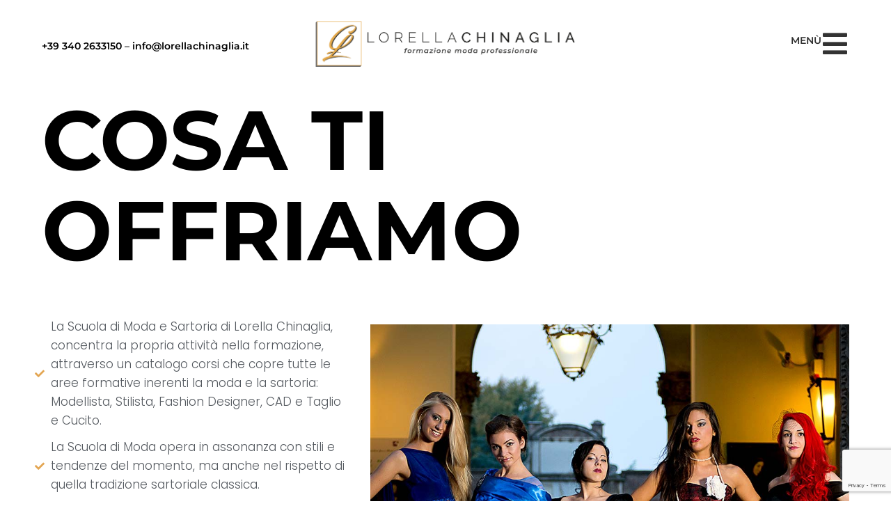

--- FILE ---
content_type: text/html; charset=UTF-8
request_url: https://lorellachinaglia.it/cosa-facciamo-scuola-di-moda/
body_size: 25377
content:
<!doctype html>
<html lang="it-IT">
<head>
	<meta charset="UTF-8">
	<meta name="viewport" content="width=device-width, initial-scale=1">
	<link rel="profile" href="https://gmpg.org/xfn/11">
	<meta name='robots' content='index, follow, max-image-preview:large, max-snippet:-1, max-video-preview:-1' />

	<!-- This site is optimized with the Yoast SEO plugin v26.8 - https://yoast.com/product/yoast-seo-wordpress/ -->
	<title>Cosa facciamo - Lorella Chinaglia - Scuola di Moda a Rovigo e Ferrara</title>
	<meta name="description" content="La Scuola di Moda e Sartoria di Lorella Chinaglia: formazione in Modellista, Stilista, Fashion Designer, CAD e Taglio e Cucito." />
	<link rel="canonical" href="https://lorellachinaglia.it/cosa-facciamo-scuola-di-moda/" />
	<meta property="og:locale" content="it_IT" />
	<meta property="og:type" content="article" />
	<meta property="og:title" content="Cosa facciamo - Lorella Chinaglia - Scuola di Moda a Rovigo e Ferrara" />
	<meta property="og:description" content="La Scuola di Moda e Sartoria di Lorella Chinaglia: formazione in Modellista, Stilista, Fashion Designer, CAD e Taglio e Cucito." />
	<meta property="og:url" content="https://lorellachinaglia.it/cosa-facciamo-scuola-di-moda/" />
	<meta property="og:site_name" content="Lorella Chinaglia - Scuola di Moda a Rovigo e Ferrara" />
	<meta property="article:modified_time" content="2024-01-08T18:10:44+00:00" />
	<meta property="og:image" content="https://lorellachinaglia.it/wp-content/uploads/2021/07/cosa-ti-offriamo.jpg" />
	<meta name="twitter:card" content="summary_large_image" />
	<meta name="twitter:label1" content="Tempo di lettura stimato" />
	<meta name="twitter:data1" content="3 minuti" />
	<script type="application/ld+json" class="yoast-schema-graph">{"@context":"https://schema.org","@graph":[{"@type":"WebPage","@id":"https://lorellachinaglia.it/cosa-facciamo-scuola-di-moda/","url":"https://lorellachinaglia.it/cosa-facciamo-scuola-di-moda/","name":"Cosa facciamo - Lorella Chinaglia - Scuola di Moda a Rovigo e Ferrara","isPartOf":{"@id":"https://lorellachinaglia.it/#website"},"primaryImageOfPage":{"@id":"https://lorellachinaglia.it/cosa-facciamo-scuola-di-moda/#primaryimage"},"image":{"@id":"https://lorellachinaglia.it/cosa-facciamo-scuola-di-moda/#primaryimage"},"thumbnailUrl":"https://lorellachinaglia.it/wp-content/uploads/2021/07/cosa-ti-offriamo.jpg","datePublished":"2021-07-19T15:03:29+00:00","dateModified":"2024-01-08T18:10:44+00:00","description":"La Scuola di Moda e Sartoria di Lorella Chinaglia: formazione in Modellista, Stilista, Fashion Designer, CAD e Taglio e Cucito.","breadcrumb":{"@id":"https://lorellachinaglia.it/cosa-facciamo-scuola-di-moda/#breadcrumb"},"inLanguage":"it-IT","potentialAction":[{"@type":"ReadAction","target":["https://lorellachinaglia.it/cosa-facciamo-scuola-di-moda/"]}]},{"@type":"ImageObject","inLanguage":"it-IT","@id":"https://lorellachinaglia.it/cosa-facciamo-scuola-di-moda/#primaryimage","url":"https://lorellachinaglia.it/wp-content/uploads/2021/07/cosa-ti-offriamo.jpg","contentUrl":"https://lorellachinaglia.it/wp-content/uploads/2021/07/cosa-ti-offriamo.jpg","width":1044,"height":1044,"caption":"Lorella Chinaglia - Formazione Moda e Sartoria"},{"@type":"BreadcrumbList","@id":"https://lorellachinaglia.it/cosa-facciamo-scuola-di-moda/#breadcrumb","itemListElement":[{"@type":"ListItem","position":1,"name":"Home","item":"https://lorellachinaglia.it/"},{"@type":"ListItem","position":2,"name":"Cosa facciamo"}]},{"@type":"WebSite","@id":"https://lorellachinaglia.it/#website","url":"https://lorellachinaglia.it/","name":"Lorella Chinaglia - Scuola di Moda a Rovigo e Ferrara","description":"Scuola di Moda e Sartoria a Rovigo e Ferrara di Lorella Chinaglia","publisher":{"@id":"https://lorellachinaglia.it/#organization"},"potentialAction":[{"@type":"SearchAction","target":{"@type":"EntryPoint","urlTemplate":"https://lorellachinaglia.it/?s={search_term_string}"},"query-input":{"@type":"PropertyValueSpecification","valueRequired":true,"valueName":"search_term_string"}}],"inLanguage":"it-IT"},{"@type":"Organization","@id":"https://lorellachinaglia.it/#organization","name":"Lorella Chinaglia - Scuola di Moda a Rovigo e Ferrara","url":"https://lorellachinaglia.it/","logo":{"@type":"ImageObject","inLanguage":"it-IT","@id":"https://lorellachinaglia.it/#/schema/logo/image/","url":"https://lorellachinaglia.it/wp-content/uploads/2021/08/lorella-chinaglia-logo.png","contentUrl":"https://lorellachinaglia.it/wp-content/uploads/2021/08/lorella-chinaglia-logo.png","width":771,"height":137,"caption":"Lorella Chinaglia - Scuola di Moda a Rovigo e Ferrara"},"image":{"@id":"https://lorellachinaglia.it/#/schema/logo/image/"}}]}</script>
	<!-- / Yoast SEO plugin. -->


<link rel="alternate" type="application/rss+xml" title="Lorella Chinaglia - Scuola di Moda a Rovigo e Ferrara &raquo; Feed" href="https://lorellachinaglia.it/feed/" />
<link rel="alternate" type="application/rss+xml" title="Lorella Chinaglia - Scuola di Moda a Rovigo e Ferrara &raquo; Feed dei commenti" href="https://lorellachinaglia.it/comments/feed/" />
<link rel="alternate" title="oEmbed (JSON)" type="application/json+oembed" href="https://lorellachinaglia.it/wp-json/oembed/1.0/embed?url=https%3A%2F%2Florellachinaglia.it%2Fcosa-facciamo-scuola-di-moda%2F" />
<link rel="alternate" title="oEmbed (XML)" type="text/xml+oembed" href="https://lorellachinaglia.it/wp-json/oembed/1.0/embed?url=https%3A%2F%2Florellachinaglia.it%2Fcosa-facciamo-scuola-di-moda%2F&#038;format=xml" />
<style id='wp-img-auto-sizes-contain-inline-css'>
img:is([sizes=auto i],[sizes^="auto," i]){contain-intrinsic-size:3000px 1500px}
/*# sourceURL=wp-img-auto-sizes-contain-inline-css */
</style>
<style id='wp-emoji-styles-inline-css'>

	img.wp-smiley, img.emoji {
		display: inline !important;
		border: none !important;
		box-shadow: none !important;
		height: 1em !important;
		width: 1em !important;
		margin: 0 0.07em !important;
		vertical-align: -0.1em !important;
		background: none !important;
		padding: 0 !important;
	}
/*# sourceURL=wp-emoji-styles-inline-css */
</style>
<style id='global-styles-inline-css'>
:root{--wp--preset--aspect-ratio--square: 1;--wp--preset--aspect-ratio--4-3: 4/3;--wp--preset--aspect-ratio--3-4: 3/4;--wp--preset--aspect-ratio--3-2: 3/2;--wp--preset--aspect-ratio--2-3: 2/3;--wp--preset--aspect-ratio--16-9: 16/9;--wp--preset--aspect-ratio--9-16: 9/16;--wp--preset--color--black: #000000;--wp--preset--color--cyan-bluish-gray: #abb8c3;--wp--preset--color--white: #ffffff;--wp--preset--color--pale-pink: #f78da7;--wp--preset--color--vivid-red: #cf2e2e;--wp--preset--color--luminous-vivid-orange: #ff6900;--wp--preset--color--luminous-vivid-amber: #fcb900;--wp--preset--color--light-green-cyan: #7bdcb5;--wp--preset--color--vivid-green-cyan: #00d084;--wp--preset--color--pale-cyan-blue: #8ed1fc;--wp--preset--color--vivid-cyan-blue: #0693e3;--wp--preset--color--vivid-purple: #9b51e0;--wp--preset--gradient--vivid-cyan-blue-to-vivid-purple: linear-gradient(135deg,rgb(6,147,227) 0%,rgb(155,81,224) 100%);--wp--preset--gradient--light-green-cyan-to-vivid-green-cyan: linear-gradient(135deg,rgb(122,220,180) 0%,rgb(0,208,130) 100%);--wp--preset--gradient--luminous-vivid-amber-to-luminous-vivid-orange: linear-gradient(135deg,rgb(252,185,0) 0%,rgb(255,105,0) 100%);--wp--preset--gradient--luminous-vivid-orange-to-vivid-red: linear-gradient(135deg,rgb(255,105,0) 0%,rgb(207,46,46) 100%);--wp--preset--gradient--very-light-gray-to-cyan-bluish-gray: linear-gradient(135deg,rgb(238,238,238) 0%,rgb(169,184,195) 100%);--wp--preset--gradient--cool-to-warm-spectrum: linear-gradient(135deg,rgb(74,234,220) 0%,rgb(151,120,209) 20%,rgb(207,42,186) 40%,rgb(238,44,130) 60%,rgb(251,105,98) 80%,rgb(254,248,76) 100%);--wp--preset--gradient--blush-light-purple: linear-gradient(135deg,rgb(255,206,236) 0%,rgb(152,150,240) 100%);--wp--preset--gradient--blush-bordeaux: linear-gradient(135deg,rgb(254,205,165) 0%,rgb(254,45,45) 50%,rgb(107,0,62) 100%);--wp--preset--gradient--luminous-dusk: linear-gradient(135deg,rgb(255,203,112) 0%,rgb(199,81,192) 50%,rgb(65,88,208) 100%);--wp--preset--gradient--pale-ocean: linear-gradient(135deg,rgb(255,245,203) 0%,rgb(182,227,212) 50%,rgb(51,167,181) 100%);--wp--preset--gradient--electric-grass: linear-gradient(135deg,rgb(202,248,128) 0%,rgb(113,206,126) 100%);--wp--preset--gradient--midnight: linear-gradient(135deg,rgb(2,3,129) 0%,rgb(40,116,252) 100%);--wp--preset--font-size--small: 13px;--wp--preset--font-size--medium: 20px;--wp--preset--font-size--large: 36px;--wp--preset--font-size--x-large: 42px;--wp--preset--spacing--20: 0.44rem;--wp--preset--spacing--30: 0.67rem;--wp--preset--spacing--40: 1rem;--wp--preset--spacing--50: 1.5rem;--wp--preset--spacing--60: 2.25rem;--wp--preset--spacing--70: 3.38rem;--wp--preset--spacing--80: 5.06rem;--wp--preset--shadow--natural: 6px 6px 9px rgba(0, 0, 0, 0.2);--wp--preset--shadow--deep: 12px 12px 50px rgba(0, 0, 0, 0.4);--wp--preset--shadow--sharp: 6px 6px 0px rgba(0, 0, 0, 0.2);--wp--preset--shadow--outlined: 6px 6px 0px -3px rgb(255, 255, 255), 6px 6px rgb(0, 0, 0);--wp--preset--shadow--crisp: 6px 6px 0px rgb(0, 0, 0);}:root { --wp--style--global--content-size: 800px;--wp--style--global--wide-size: 1200px; }:where(body) { margin: 0; }.wp-site-blocks > .alignleft { float: left; margin-right: 2em; }.wp-site-blocks > .alignright { float: right; margin-left: 2em; }.wp-site-blocks > .aligncenter { justify-content: center; margin-left: auto; margin-right: auto; }:where(.wp-site-blocks) > * { margin-block-start: 24px; margin-block-end: 0; }:where(.wp-site-blocks) > :first-child { margin-block-start: 0; }:where(.wp-site-blocks) > :last-child { margin-block-end: 0; }:root { --wp--style--block-gap: 24px; }:root :where(.is-layout-flow) > :first-child{margin-block-start: 0;}:root :where(.is-layout-flow) > :last-child{margin-block-end: 0;}:root :where(.is-layout-flow) > *{margin-block-start: 24px;margin-block-end: 0;}:root :where(.is-layout-constrained) > :first-child{margin-block-start: 0;}:root :where(.is-layout-constrained) > :last-child{margin-block-end: 0;}:root :where(.is-layout-constrained) > *{margin-block-start: 24px;margin-block-end: 0;}:root :where(.is-layout-flex){gap: 24px;}:root :where(.is-layout-grid){gap: 24px;}.is-layout-flow > .alignleft{float: left;margin-inline-start: 0;margin-inline-end: 2em;}.is-layout-flow > .alignright{float: right;margin-inline-start: 2em;margin-inline-end: 0;}.is-layout-flow > .aligncenter{margin-left: auto !important;margin-right: auto !important;}.is-layout-constrained > .alignleft{float: left;margin-inline-start: 0;margin-inline-end: 2em;}.is-layout-constrained > .alignright{float: right;margin-inline-start: 2em;margin-inline-end: 0;}.is-layout-constrained > .aligncenter{margin-left: auto !important;margin-right: auto !important;}.is-layout-constrained > :where(:not(.alignleft):not(.alignright):not(.alignfull)){max-width: var(--wp--style--global--content-size);margin-left: auto !important;margin-right: auto !important;}.is-layout-constrained > .alignwide{max-width: var(--wp--style--global--wide-size);}body .is-layout-flex{display: flex;}.is-layout-flex{flex-wrap: wrap;align-items: center;}.is-layout-flex > :is(*, div){margin: 0;}body .is-layout-grid{display: grid;}.is-layout-grid > :is(*, div){margin: 0;}body{padding-top: 0px;padding-right: 0px;padding-bottom: 0px;padding-left: 0px;}a:where(:not(.wp-element-button)){text-decoration: underline;}:root :where(.wp-element-button, .wp-block-button__link){background-color: #32373c;border-width: 0;color: #fff;font-family: inherit;font-size: inherit;font-style: inherit;font-weight: inherit;letter-spacing: inherit;line-height: inherit;padding-top: calc(0.667em + 2px);padding-right: calc(1.333em + 2px);padding-bottom: calc(0.667em + 2px);padding-left: calc(1.333em + 2px);text-decoration: none;text-transform: inherit;}.has-black-color{color: var(--wp--preset--color--black) !important;}.has-cyan-bluish-gray-color{color: var(--wp--preset--color--cyan-bluish-gray) !important;}.has-white-color{color: var(--wp--preset--color--white) !important;}.has-pale-pink-color{color: var(--wp--preset--color--pale-pink) !important;}.has-vivid-red-color{color: var(--wp--preset--color--vivid-red) !important;}.has-luminous-vivid-orange-color{color: var(--wp--preset--color--luminous-vivid-orange) !important;}.has-luminous-vivid-amber-color{color: var(--wp--preset--color--luminous-vivid-amber) !important;}.has-light-green-cyan-color{color: var(--wp--preset--color--light-green-cyan) !important;}.has-vivid-green-cyan-color{color: var(--wp--preset--color--vivid-green-cyan) !important;}.has-pale-cyan-blue-color{color: var(--wp--preset--color--pale-cyan-blue) !important;}.has-vivid-cyan-blue-color{color: var(--wp--preset--color--vivid-cyan-blue) !important;}.has-vivid-purple-color{color: var(--wp--preset--color--vivid-purple) !important;}.has-black-background-color{background-color: var(--wp--preset--color--black) !important;}.has-cyan-bluish-gray-background-color{background-color: var(--wp--preset--color--cyan-bluish-gray) !important;}.has-white-background-color{background-color: var(--wp--preset--color--white) !important;}.has-pale-pink-background-color{background-color: var(--wp--preset--color--pale-pink) !important;}.has-vivid-red-background-color{background-color: var(--wp--preset--color--vivid-red) !important;}.has-luminous-vivid-orange-background-color{background-color: var(--wp--preset--color--luminous-vivid-orange) !important;}.has-luminous-vivid-amber-background-color{background-color: var(--wp--preset--color--luminous-vivid-amber) !important;}.has-light-green-cyan-background-color{background-color: var(--wp--preset--color--light-green-cyan) !important;}.has-vivid-green-cyan-background-color{background-color: var(--wp--preset--color--vivid-green-cyan) !important;}.has-pale-cyan-blue-background-color{background-color: var(--wp--preset--color--pale-cyan-blue) !important;}.has-vivid-cyan-blue-background-color{background-color: var(--wp--preset--color--vivid-cyan-blue) !important;}.has-vivid-purple-background-color{background-color: var(--wp--preset--color--vivid-purple) !important;}.has-black-border-color{border-color: var(--wp--preset--color--black) !important;}.has-cyan-bluish-gray-border-color{border-color: var(--wp--preset--color--cyan-bluish-gray) !important;}.has-white-border-color{border-color: var(--wp--preset--color--white) !important;}.has-pale-pink-border-color{border-color: var(--wp--preset--color--pale-pink) !important;}.has-vivid-red-border-color{border-color: var(--wp--preset--color--vivid-red) !important;}.has-luminous-vivid-orange-border-color{border-color: var(--wp--preset--color--luminous-vivid-orange) !important;}.has-luminous-vivid-amber-border-color{border-color: var(--wp--preset--color--luminous-vivid-amber) !important;}.has-light-green-cyan-border-color{border-color: var(--wp--preset--color--light-green-cyan) !important;}.has-vivid-green-cyan-border-color{border-color: var(--wp--preset--color--vivid-green-cyan) !important;}.has-pale-cyan-blue-border-color{border-color: var(--wp--preset--color--pale-cyan-blue) !important;}.has-vivid-cyan-blue-border-color{border-color: var(--wp--preset--color--vivid-cyan-blue) !important;}.has-vivid-purple-border-color{border-color: var(--wp--preset--color--vivid-purple) !important;}.has-vivid-cyan-blue-to-vivid-purple-gradient-background{background: var(--wp--preset--gradient--vivid-cyan-blue-to-vivid-purple) !important;}.has-light-green-cyan-to-vivid-green-cyan-gradient-background{background: var(--wp--preset--gradient--light-green-cyan-to-vivid-green-cyan) !important;}.has-luminous-vivid-amber-to-luminous-vivid-orange-gradient-background{background: var(--wp--preset--gradient--luminous-vivid-amber-to-luminous-vivid-orange) !important;}.has-luminous-vivid-orange-to-vivid-red-gradient-background{background: var(--wp--preset--gradient--luminous-vivid-orange-to-vivid-red) !important;}.has-very-light-gray-to-cyan-bluish-gray-gradient-background{background: var(--wp--preset--gradient--very-light-gray-to-cyan-bluish-gray) !important;}.has-cool-to-warm-spectrum-gradient-background{background: var(--wp--preset--gradient--cool-to-warm-spectrum) !important;}.has-blush-light-purple-gradient-background{background: var(--wp--preset--gradient--blush-light-purple) !important;}.has-blush-bordeaux-gradient-background{background: var(--wp--preset--gradient--blush-bordeaux) !important;}.has-luminous-dusk-gradient-background{background: var(--wp--preset--gradient--luminous-dusk) !important;}.has-pale-ocean-gradient-background{background: var(--wp--preset--gradient--pale-ocean) !important;}.has-electric-grass-gradient-background{background: var(--wp--preset--gradient--electric-grass) !important;}.has-midnight-gradient-background{background: var(--wp--preset--gradient--midnight) !important;}.has-small-font-size{font-size: var(--wp--preset--font-size--small) !important;}.has-medium-font-size{font-size: var(--wp--preset--font-size--medium) !important;}.has-large-font-size{font-size: var(--wp--preset--font-size--large) !important;}.has-x-large-font-size{font-size: var(--wp--preset--font-size--x-large) !important;}
:root :where(.wp-block-pullquote){font-size: 1.5em;line-height: 1.6;}
/*# sourceURL=global-styles-inline-css */
</style>
<link rel='stylesheet' id='contact-form-7-css' href='https://lorellachinaglia.it/wp-content/plugins/contact-form-7/includes/css/styles.css?ver=6.1.4' media='all' />
<link rel='stylesheet' id='hello-elementor-css' href='https://lorellachinaglia.it/wp-content/themes/hello-elementor/assets/css/reset.css?ver=3.4.6' media='all' />
<link rel='stylesheet' id='hello-elementor-theme-style-css' href='https://lorellachinaglia.it/wp-content/themes/hello-elementor/assets/css/theme.css?ver=3.4.6' media='all' />
<link rel='stylesheet' id='hello-elementor-header-footer-css' href='https://lorellachinaglia.it/wp-content/themes/hello-elementor/assets/css/header-footer.css?ver=3.4.6' media='all' />
<link rel='stylesheet' id='elementor-frontend-css' href='https://lorellachinaglia.it/wp-content/plugins/elementor/assets/css/frontend.min.css?ver=3.34.4' media='all' />
<style id='elementor-frontend-inline-css'>
.elementor-kit-22{--e-global-color-primary:#6EC1E4;--e-global-color-secondary:#54595F;--e-global-color-text:#333333;--e-global-color-accent:#E3A653;--e-global-typography-primary-font-family:"Poppins";--e-global-typography-primary-font-size:20px;--e-global-typography-primary-font-weight:400;--e-global-typography-primary-line-height:30px;--e-global-typography-secondary-font-family:"Poppins";--e-global-typography-secondary-font-size:20px;--e-global-typography-secondary-font-weight:400;--e-global-typography-secondary-line-height:30px;--e-global-typography-text-font-family:"Poppins";--e-global-typography-text-font-size:19px;--e-global-typography-text-font-weight:300;--e-global-typography-text-line-height:30px;--e-global-typography-accent-font-family:"Roboto";--e-global-typography-accent-font-weight:500;}.elementor-kit-22 e-page-transition{background-color:#FFBC7D;}.elementor-section.elementor-section-boxed > .elementor-container{max-width:1300px;}.e-con{--container-max-width:1300px;}.elementor-widget:not(:last-child){margin-block-end:20px;}.elementor-element{--widgets-spacing:20px 20px;--widgets-spacing-row:20px;--widgets-spacing-column:20px;}{}h1.entry-title{display:var(--page-title-display);}.site-header .site-branding{flex-direction:column;align-items:stretch;}.site-header{padding-inline-end:0px;padding-inline-start:0px;}.site-footer .site-branding{flex-direction:column;align-items:stretch;}@media(max-width:1024px){.elementor-section.elementor-section-boxed > .elementor-container{max-width:1024px;}.e-con{--container-max-width:1024px;}}@media(max-width:767px){.elementor-section.elementor-section-boxed > .elementor-container{max-width:767px;}.e-con{--container-max-width:767px;}}
.elementor-242 .elementor-element.elementor-element-796b7b9:not(.elementor-motion-effects-element-type-background), .elementor-242 .elementor-element.elementor-element-796b7b9 > .elementor-motion-effects-container > .elementor-motion-effects-layer{background-color:#FFFFFF;}.elementor-242 .elementor-element.elementor-element-796b7b9{transition:background 0.3s, border 0.3s, border-radius 0.3s, box-shadow 0.3s;margin-top:0px;margin-bottom:0px;padding:0px 50px 0px 50px;}.elementor-242 .elementor-element.elementor-element-796b7b9 > .elementor-background-overlay{transition:background 0.3s, border-radius 0.3s, opacity 0.3s;}.elementor-widget-heading .elementor-heading-title{font-family:var( --e-global-typography-primary-font-family ), Sans-serif;font-size:var( --e-global-typography-primary-font-size );font-weight:var( --e-global-typography-primary-font-weight );line-height:var( --e-global-typography-primary-line-height );color:var( --e-global-color-primary );}.elementor-242 .elementor-element.elementor-element-a8eda7a > .elementor-widget-container{margin:0px 0px 0px 0px;}.elementor-242 .elementor-element.elementor-element-a8eda7a .elementor-heading-title{font-family:"Montserrat", Sans-serif;font-size:120px;font-weight:700;text-transform:uppercase;line-height:130px;color:#000000;}.elementor-242 .elementor-element.elementor-element-8c8e4ec:not(.elementor-motion-effects-element-type-background), .elementor-242 .elementor-element.elementor-element-8c8e4ec > .elementor-motion-effects-container > .elementor-motion-effects-layer{background-color:#FFFFFF;}.elementor-242 .elementor-element.elementor-element-8c8e4ec{transition:background 0.3s, border 0.3s, border-radius 0.3s, box-shadow 0.3s;margin-top:50px;margin-bottom:0px;padding:0px 50px 0px 50px;}.elementor-242 .elementor-element.elementor-element-8c8e4ec > .elementor-background-overlay{transition:background 0.3s, border-radius 0.3s, opacity 0.3s;}.elementor-bc-flex-widget .elementor-242 .elementor-element.elementor-element-978e54b.elementor-column .elementor-widget-wrap{align-items:center;}.elementor-242 .elementor-element.elementor-element-978e54b.elementor-column.elementor-element[data-element_type="column"] > .elementor-widget-wrap.elementor-element-populated{align-content:center;align-items:center;}.elementor-242 .elementor-element.elementor-element-978e54b > .elementor-element-populated{padding:0% 5% 0% 0%;}.elementor-widget-icon-list .elementor-icon-list-item:not(:last-child):after{border-color:var( --e-global-color-text );}.elementor-widget-icon-list .elementor-icon-list-icon i{color:var( --e-global-color-primary );}.elementor-widget-icon-list .elementor-icon-list-icon svg{fill:var( --e-global-color-primary );}.elementor-widget-icon-list .elementor-icon-list-item > .elementor-icon-list-text, .elementor-widget-icon-list .elementor-icon-list-item > a{font-family:var( --e-global-typography-text-font-family ), Sans-serif;font-size:var( --e-global-typography-text-font-size );font-weight:var( --e-global-typography-text-font-weight );line-height:var( --e-global-typography-text-line-height );}.elementor-widget-icon-list .elementor-icon-list-text{color:var( --e-global-color-secondary );}.elementor-242 .elementor-element.elementor-element-7535e0b > .elementor-widget-container{margin:0px 0px 20px 0px;padding:0% 0% 0% 0%;}.elementor-242 .elementor-element.elementor-element-7535e0b .elementor-icon-list-items:not(.elementor-inline-items) .elementor-icon-list-item:not(:last-child){padding-block-end:calc(11px/2);}.elementor-242 .elementor-element.elementor-element-7535e0b .elementor-icon-list-items:not(.elementor-inline-items) .elementor-icon-list-item:not(:first-child){margin-block-start:calc(11px/2);}.elementor-242 .elementor-element.elementor-element-7535e0b .elementor-icon-list-items.elementor-inline-items .elementor-icon-list-item{margin-inline:calc(11px/2);}.elementor-242 .elementor-element.elementor-element-7535e0b .elementor-icon-list-items.elementor-inline-items{margin-inline:calc(-11px/2);}.elementor-242 .elementor-element.elementor-element-7535e0b .elementor-icon-list-items.elementor-inline-items .elementor-icon-list-item:after{inset-inline-end:calc(-11px/2);}.elementor-242 .elementor-element.elementor-element-7535e0b .elementor-icon-list-icon i{color:var( --e-global-color-accent );transition:color 0.3s;}.elementor-242 .elementor-element.elementor-element-7535e0b .elementor-icon-list-icon svg{fill:var( --e-global-color-accent );transition:fill 0.3s;}.elementor-242 .elementor-element.elementor-element-7535e0b{--e-icon-list-icon-size:14px;--icon-vertical-offset:0px;}.elementor-242 .elementor-element.elementor-element-7535e0b .elementor-icon-list-item > .elementor-icon-list-text, .elementor-242 .elementor-element.elementor-element-7535e0b .elementor-icon-list-item > a{font-family:"Poppins", Sans-serif;font-size:17px;font-weight:300;line-height:27px;}.elementor-242 .elementor-element.elementor-element-7535e0b .elementor-icon-list-text{transition:color 0.3s;}.elementor-widget-button .elementor-button{background-color:var( --e-global-color-accent );font-family:var( --e-global-typography-accent-font-family ), Sans-serif;font-weight:var( --e-global-typography-accent-font-weight );}.elementor-242 .elementor-element.elementor-element-82635c8 .elementor-button{background-color:#FFFFFF;font-family:"Poppins", Sans-serif;font-size:16px;font-weight:500;fill:var( --e-global-color-secondary );color:var( --e-global-color-secondary );border-style:solid;border-width:2px 2px 2px 2px;border-radius:50px 50px 50px 50px;padding:015px 80px 15px 80px;}.elementor-242 .elementor-element.elementor-element-82635c8 .elementor-button:hover, .elementor-242 .elementor-element.elementor-element-82635c8 .elementor-button:focus{background-color:var( --e-global-color-accent );color:#FFFFFF;}.elementor-242 .elementor-element.elementor-element-82635c8 .elementor-button:hover svg, .elementor-242 .elementor-element.elementor-element-82635c8 .elementor-button:focus svg{fill:#FFFFFF;}.elementor-widget-image .widget-image-caption{color:var( --e-global-color-text );font-family:var( --e-global-typography-text-font-family ), Sans-serif;font-size:var( --e-global-typography-text-font-size );font-weight:var( --e-global-typography-text-font-weight );line-height:var( --e-global-typography-text-line-height );}.elementor-242 .elementor-element.elementor-element-8c033a0 img{width:100%;}.elementor-242 .elementor-element.elementor-element-1a52ca2:not(.elementor-motion-effects-element-type-background), .elementor-242 .elementor-element.elementor-element-1a52ca2 > .elementor-motion-effects-container > .elementor-motion-effects-layer{background-color:#FFFFFF;}.elementor-242 .elementor-element.elementor-element-1a52ca2{transition:background 0.3s, border 0.3s, border-radius 0.3s, box-shadow 0.3s;margin-top:100px;margin-bottom:0px;padding:0px 50px 0px 50px;}.elementor-242 .elementor-element.elementor-element-1a52ca2 > .elementor-background-overlay{transition:background 0.3s, border-radius 0.3s, opacity 0.3s;}.elementor-242 .elementor-element.elementor-element-e2d925e > .elementor-widget-container{margin:0px 0px 0px 0px;}.elementor-242 .elementor-element.elementor-element-e2d925e{text-align:center;}.elementor-242 .elementor-element.elementor-element-e2d925e .elementor-heading-title{font-family:"Montserrat", Sans-serif;font-size:80px;font-weight:700;text-transform:uppercase;line-height:100px;color:#000000;}.elementor-widget-text-editor{font-family:var( --e-global-typography-text-font-family ), Sans-serif;font-size:var( --e-global-typography-text-font-size );font-weight:var( --e-global-typography-text-font-weight );line-height:var( --e-global-typography-text-line-height );color:var( --e-global-color-text );}.elementor-widget-text-editor.elementor-drop-cap-view-stacked .elementor-drop-cap{background-color:var( --e-global-color-primary );}.elementor-widget-text-editor.elementor-drop-cap-view-framed .elementor-drop-cap, .elementor-widget-text-editor.elementor-drop-cap-view-default .elementor-drop-cap{color:var( --e-global-color-primary );border-color:var( --e-global-color-primary );}.elementor-242 .elementor-element.elementor-element-ab6a24e > .elementor-widget-container{margin:0% 15% 0% 15%;}.elementor-242 .elementor-element.elementor-element-ab6a24e{text-align:center;font-family:"Poppins", Sans-serif;font-size:19px;font-weight:300;line-height:30px;}.elementor-242 .elementor-element.elementor-element-14e2e80{margin-top:0px;margin-bottom:70px;padding:0px 50px 0px 50px;}.elementor-242 .elementor-element.elementor-element-beccbdf > .elementor-element-populated{padding:0px 0px 0px 0px;}.elementor-242 .elementor-element.elementor-element-26d162b img{width:100%;}.elementor-242 .elementor-element.elementor-element-9af905b:not(.elementor-motion-effects-element-type-background), .elementor-242 .elementor-element.elementor-element-9af905b > .elementor-motion-effects-container > .elementor-motion-effects-layer{background-color:#E0E0E0;}.elementor-242 .elementor-element.elementor-element-9af905b{transition:background 0.3s, border 0.3s, border-radius 0.3s, box-shadow 0.3s;margin-top:150px;margin-bottom:0px;padding:0px 50px 0px 0px;}.elementor-242 .elementor-element.elementor-element-9af905b > .elementor-background-overlay{transition:background 0.3s, border-radius 0.3s, opacity 0.3s;}.elementor-242 .elementor-element.elementor-element-41de5f1 > .elementor-element-populated{padding:0px 0px 0px 0px;}.elementor-242 .elementor-element.elementor-element-b23272d > .elementor-widget-container{margin:-35px 0px -35px 0px;}.elementor-242 .elementor-element.elementor-element-b23272d img{width:100%;}.elementor-bc-flex-widget .elementor-242 .elementor-element.elementor-element-e115fc2.elementor-column .elementor-widget-wrap{align-items:center;}.elementor-242 .elementor-element.elementor-element-e115fc2.elementor-column.elementor-element[data-element_type="column"] > .elementor-widget-wrap.elementor-element-populated{align-content:center;align-items:center;}.elementor-242 .elementor-element.elementor-element-e115fc2 > .elementor-element-populated{padding:20px 0px 20px 050px;}.elementor-242 .elementor-element.elementor-element-507b220 > .elementor-widget-container{margin:0px 0px 40px 0px;}.elementor-242 .elementor-element.elementor-element-507b220 .elementor-heading-title{font-family:"Montserrat", Sans-serif;font-size:80px;font-weight:700;text-transform:uppercase;line-height:100px;color:#000000;}.elementor-242 .elementor-element.elementor-element-63f2afa > .elementor-widget-container{margin:0% 0% 0% 0%;padding:0% 5% 0% 10%;}.elementor-242 .elementor-element.elementor-element-63f2afa{text-align:justify;font-family:"Poppins", Sans-serif;font-size:19px;font-weight:300;line-height:30px;}.elementor-widget-blockquote .elementor-blockquote__content{color:var( --e-global-color-text );}.elementor-widget-blockquote .elementor-blockquote__author{color:var( --e-global-color-secondary );}.elementor-242 .elementor-element.elementor-element-c643522 > .elementor-widget-container{margin:0px 0px 20px 0px;padding:0% 5% 0% 10%;}.elementor-242 .elementor-element.elementor-element-c643522 .elementor-blockquote__content{font-size:17px;font-style:italic;margin-top:16px;}.elementor-242 .elementor-element.elementor-element-c643522 .elementor-blockquote:before{color:var( --e-global-color-accent );font-size:calc(1.4px * 100);}.elementor-242 .elementor-element.elementor-element-3f14b21 .elementor-button{background-color:#E0E0E0;font-family:"Poppins", Sans-serif;font-size:16px;font-weight:500;fill:var( --e-global-color-secondary );color:var( --e-global-color-secondary );border-style:solid;border-width:2px 2px 2px 2px;border-radius:50px 50px 50px 50px;padding:015px 80px 15px 80px;}.elementor-242 .elementor-element.elementor-element-3f14b21 .elementor-button:hover, .elementor-242 .elementor-element.elementor-element-3f14b21 .elementor-button:focus{background-color:var( --e-global-color-accent );color:#FFFFFF;}.elementor-242 .elementor-element.elementor-element-3f14b21 .elementor-button:hover svg, .elementor-242 .elementor-element.elementor-element-3f14b21 .elementor-button:focus svg{fill:#FFFFFF;}:root{--page-title-display:none;}@media(max-width:1024px){.elementor-242 .elementor-element.elementor-element-796b7b9{margin-top:0px;margin-bottom:0px;padding:15px 15px 15px 15px;}.elementor-widget-heading .elementor-heading-title{font-size:var( --e-global-typography-primary-font-size );line-height:var( --e-global-typography-primary-line-height );}.elementor-242 .elementor-element.elementor-element-a8eda7a{text-align:center;}.elementor-242 .elementor-element.elementor-element-a8eda7a .elementor-heading-title{font-size:50px;line-height:60px;}.elementor-242 .elementor-element.elementor-element-8c8e4ec{margin-top:0px;margin-bottom:0px;padding:15px 15px 15px 15px;}.elementor-242 .elementor-element.elementor-element-978e54b > .elementor-element-populated{margin:50px 0px 0px 0px;--e-column-margin-right:0px;--e-column-margin-left:0px;padding:0px 0px 0px 0px;}.elementor-widget-icon-list .elementor-icon-list-item > .elementor-icon-list-text, .elementor-widget-icon-list .elementor-icon-list-item > a{font-size:var( --e-global-typography-text-font-size );line-height:var( --e-global-typography-text-line-height );}.elementor-widget-image .widget-image-caption{font-size:var( --e-global-typography-text-font-size );line-height:var( --e-global-typography-text-line-height );}.elementor-242 .elementor-element.elementor-element-1a52ca2{margin-top:0px;margin-bottom:0px;padding:15px 15px 15px 15px;}.elementor-242 .elementor-element.elementor-element-e2d925e .elementor-heading-title{font-size:50px;line-height:60px;}.elementor-widget-text-editor{font-size:var( --e-global-typography-text-font-size );line-height:var( --e-global-typography-text-line-height );}.elementor-242 .elementor-element.elementor-element-14e2e80{margin-top:0px;margin-bottom:0px;padding:15px 15px 15px 15px;}.elementor-242 .elementor-element.elementor-element-9af905b{margin-top:50px;margin-bottom:0px;padding:15px 15px 15px 15px;}.elementor-242 .elementor-element.elementor-element-b23272d > .elementor-widget-container{margin:0px 0px 0px 0px;padding:0px 0px 0px 0px;}.elementor-242 .elementor-element.elementor-element-e115fc2 > .elementor-element-populated{margin:50px 0px 0px 0px;--e-column-margin-right:0px;--e-column-margin-left:0px;padding:0px 0px 0px 0px;}.elementor-242 .elementor-element.elementor-element-507b220 > .elementor-widget-container{margin:0px 0px 0px 0px;padding:0px 0px 0px 0px;}.elementor-242 .elementor-element.elementor-element-507b220{text-align:center;}.elementor-242 .elementor-element.elementor-element-507b220 .elementor-heading-title{font-size:50px;line-height:60px;}.elementor-242 .elementor-element.elementor-element-63f2afa > .elementor-widget-container{margin:0px 0px 0px 0px;padding:0px 0px 0px 0px;}.elementor-242 .elementor-element.elementor-element-63f2afa{text-align:center;}}@media(max-width:767px){.elementor-widget-heading .elementor-heading-title{font-size:var( --e-global-typography-primary-font-size );line-height:var( --e-global-typography-primary-line-height );}.elementor-242 .elementor-element.elementor-element-a8eda7a .elementor-heading-title{font-size:30px;line-height:40px;}.elementor-widget-icon-list .elementor-icon-list-item > .elementor-icon-list-text, .elementor-widget-icon-list .elementor-icon-list-item > a{font-size:var( --e-global-typography-text-font-size );line-height:var( --e-global-typography-text-line-height );}.elementor-242 .elementor-element.elementor-element-7535e0b .elementor-icon-list-item > .elementor-icon-list-text, .elementor-242 .elementor-element.elementor-element-7535e0b .elementor-icon-list-item > a{font-size:14px;line-height:20px;}.elementor-242 .elementor-element.elementor-element-82635c8 .elementor-button{font-size:14px;padding:15px 15px 15px 15px;}.elementor-widget-image .widget-image-caption{font-size:var( --e-global-typography-text-font-size );line-height:var( --e-global-typography-text-line-height );}.elementor-242 .elementor-element.elementor-element-e2d925e .elementor-heading-title{font-size:30px;line-height:40px;}.elementor-widget-text-editor{font-size:var( --e-global-typography-text-font-size );line-height:var( --e-global-typography-text-line-height );}.elementor-242 .elementor-element.elementor-element-ab6a24e{font-size:14px;line-height:20px;}.elementor-242 .elementor-element.elementor-element-507b220 .elementor-heading-title{font-size:30px;line-height:40px;}.elementor-242 .elementor-element.elementor-element-63f2afa{font-size:14px;line-height:20px;}.elementor-242 .elementor-element.elementor-element-3f14b21 .elementor-button{font-size:14px;padding:15px 15px 15px 15px;}}@media(min-width:768px){.elementor-242 .elementor-element.elementor-element-978e54b{width:40%;}.elementor-242 .elementor-element.elementor-element-09d423b{width:60%;}.elementor-242 .elementor-element.elementor-element-41de5f1{width:50%;}.elementor-242 .elementor-element.elementor-element-e115fc2{width:50%;}}@media(max-width:1024px) and (min-width:768px){.elementor-242 .elementor-element.elementor-element-978e54b{width:100%;}.elementor-242 .elementor-element.elementor-element-09d423b{width:100%;}.elementor-242 .elementor-element.elementor-element-41de5f1{width:100%;}.elementor-242 .elementor-element.elementor-element-e115fc2{width:100%;}}
.elementor-29 .elementor-element.elementor-element-b01ee3b:not(.elementor-motion-effects-element-type-background), .elementor-29 .elementor-element.elementor-element-b01ee3b > .elementor-motion-effects-container > .elementor-motion-effects-layer{background-color:#FFFFFF;}.elementor-29 .elementor-element.elementor-element-b01ee3b{transition:background 0.3s, border 0.3s, border-radius 0.3s, box-shadow 0.3s;padding:20px 50px 20px 50px;z-index:999;}.elementor-29 .elementor-element.elementor-element-b01ee3b > .elementor-background-overlay{transition:background 0.3s, border-radius 0.3s, opacity 0.3s;}.elementor-bc-flex-widget .elementor-29 .elementor-element.elementor-element-4416672.elementor-column .elementor-widget-wrap{align-items:center;}.elementor-29 .elementor-element.elementor-element-4416672.elementor-column.elementor-element[data-element_type="column"] > .elementor-widget-wrap.elementor-element-populated{align-content:center;align-items:center;}.elementor-widget-text-editor{font-family:var( --e-global-typography-text-font-family ), Sans-serif;font-size:var( --e-global-typography-text-font-size );font-weight:var( --e-global-typography-text-font-weight );line-height:var( --e-global-typography-text-line-height );color:var( --e-global-color-text );}.elementor-widget-text-editor.elementor-drop-cap-view-stacked .elementor-drop-cap{background-color:var( --e-global-color-primary );}.elementor-widget-text-editor.elementor-drop-cap-view-framed .elementor-drop-cap, .elementor-widget-text-editor.elementor-drop-cap-view-default .elementor-drop-cap{color:var( --e-global-color-primary );border-color:var( --e-global-color-primary );}.elementor-29 .elementor-element.elementor-element-3e2c14d > .elementor-widget-container{margin:0px 0px -20px 0px;}.elementor-29 .elementor-element.elementor-element-3e2c14d{font-family:"Montserrat", Sans-serif;font-size:14px;font-weight:600;line-height:24px;}.elementor-bc-flex-widget .elementor-29 .elementor-element.elementor-element-24978da.elementor-column .elementor-widget-wrap{align-items:center;}.elementor-29 .elementor-element.elementor-element-24978da.elementor-column.elementor-element[data-element_type="column"] > .elementor-widget-wrap.elementor-element-populated{align-content:center;align-items:center;}.elementor-widget-theme-site-logo .widget-image-caption{color:var( --e-global-color-text );font-family:var( --e-global-typography-text-font-family ), Sans-serif;font-size:var( --e-global-typography-text-font-size );font-weight:var( --e-global-typography-text-font-weight );line-height:var( --e-global-typography-text-line-height );}.elementor-29 .elementor-element.elementor-element-16e2196 img{width:100%;max-width:450px;}.elementor-bc-flex-widget .elementor-29 .elementor-element.elementor-element-4631e04.elementor-column .elementor-widget-wrap{align-items:center;}.elementor-29 .elementor-element.elementor-element-4631e04.elementor-column.elementor-element[data-element_type="column"] > .elementor-widget-wrap.elementor-element-populated{align-content:center;align-items:center;}.elementor-widget-icon-box.elementor-view-stacked .elementor-icon{background-color:var( --e-global-color-primary );}.elementor-widget-icon-box.elementor-view-framed .elementor-icon, .elementor-widget-icon-box.elementor-view-default .elementor-icon{fill:var( --e-global-color-primary );color:var( --e-global-color-primary );border-color:var( --e-global-color-primary );}.elementor-widget-icon-box .elementor-icon-box-title, .elementor-widget-icon-box .elementor-icon-box-title a{font-family:var( --e-global-typography-primary-font-family ), Sans-serif;font-size:var( --e-global-typography-primary-font-size );font-weight:var( --e-global-typography-primary-font-weight );line-height:var( --e-global-typography-primary-line-height );}.elementor-widget-icon-box .elementor-icon-box-title{color:var( --e-global-color-primary );}.elementor-widget-icon-box:has(:hover) .elementor-icon-box-title,
					 .elementor-widget-icon-box:has(:focus) .elementor-icon-box-title{color:var( --e-global-color-primary );}.elementor-widget-icon-box .elementor-icon-box-description{font-family:var( --e-global-typography-text-font-family ), Sans-serif;font-size:var( --e-global-typography-text-font-size );font-weight:var( --e-global-typography-text-font-weight );line-height:var( --e-global-typography-text-line-height );color:var( --e-global-color-text );}.elementor-29 .elementor-element.elementor-element-89c6c96 .elementor-icon-box-wrapper{align-items:start;gap:15px;}.elementor-29 .elementor-element.elementor-element-89c6c96 .elementor-icon-box-title{margin-block-end:0px;}.elementor-29 .elementor-element.elementor-element-89c6c96.elementor-view-stacked .elementor-icon{background-color:#333333;}.elementor-29 .elementor-element.elementor-element-89c6c96.elementor-view-framed .elementor-icon, .elementor-29 .elementor-element.elementor-element-89c6c96.elementor-view-default .elementor-icon{fill:#333333;color:#333333;border-color:#333333;}.elementor-29 .elementor-element.elementor-element-89c6c96.elementor-view-stacked:has(:hover) .elementor-icon,
					 .elementor-29 .elementor-element.elementor-element-89c6c96.elementor-view-stacked:has(:focus) .elementor-icon{background-color:var( --e-global-color-accent );}.elementor-29 .elementor-element.elementor-element-89c6c96.elementor-view-framed:has(:hover) .elementor-icon,
					 .elementor-29 .elementor-element.elementor-element-89c6c96.elementor-view-default:has(:hover) .elementor-icon,
					 .elementor-29 .elementor-element.elementor-element-89c6c96.elementor-view-framed:has(:focus) .elementor-icon,
					 .elementor-29 .elementor-element.elementor-element-89c6c96.elementor-view-default:has(:focus) .elementor-icon{fill:var( --e-global-color-accent );color:var( --e-global-color-accent );border-color:var( --e-global-color-accent );}.elementor-29 .elementor-element.elementor-element-89c6c96 .elementor-icon{font-size:40px;}.elementor-29 .elementor-element.elementor-element-89c6c96 .elementor-icon-box-description{font-family:"Montserrat", Sans-serif;font-size:14px;font-weight:600;text-transform:uppercase;line-height:30px;}.elementor-29 .elementor-element.elementor-element-0a11909:not(.elementor-motion-effects-element-type-background), .elementor-29 .elementor-element.elementor-element-0a11909 > .elementor-motion-effects-container > .elementor-motion-effects-layer{background-color:#FFFFFF;}.elementor-29 .elementor-element.elementor-element-0a11909 > .elementor-container{max-width:1400px;}.elementor-29 .elementor-element.elementor-element-0a11909{transition:background 0.3s, border 0.3s, border-radius 0.3s, box-shadow 0.3s;z-index:999;}.elementor-29 .elementor-element.elementor-element-0a11909 > .elementor-background-overlay{transition:background 0.3s, border-radius 0.3s, opacity 0.3s;}.elementor-widget-nav-menu .elementor-nav-menu .elementor-item{font-family:var( --e-global-typography-primary-font-family ), Sans-serif;font-size:var( --e-global-typography-primary-font-size );font-weight:var( --e-global-typography-primary-font-weight );line-height:var( --e-global-typography-primary-line-height );}.elementor-widget-nav-menu .elementor-nav-menu--main .elementor-item{color:var( --e-global-color-text );fill:var( --e-global-color-text );}.elementor-widget-nav-menu .elementor-nav-menu--main .elementor-item:hover,
					.elementor-widget-nav-menu .elementor-nav-menu--main .elementor-item.elementor-item-active,
					.elementor-widget-nav-menu .elementor-nav-menu--main .elementor-item.highlighted,
					.elementor-widget-nav-menu .elementor-nav-menu--main .elementor-item:focus{color:var( --e-global-color-accent );fill:var( --e-global-color-accent );}.elementor-widget-nav-menu .elementor-nav-menu--main:not(.e--pointer-framed) .elementor-item:before,
					.elementor-widget-nav-menu .elementor-nav-menu--main:not(.e--pointer-framed) .elementor-item:after{background-color:var( --e-global-color-accent );}.elementor-widget-nav-menu .e--pointer-framed .elementor-item:before,
					.elementor-widget-nav-menu .e--pointer-framed .elementor-item:after{border-color:var( --e-global-color-accent );}.elementor-widget-nav-menu{--e-nav-menu-divider-color:var( --e-global-color-text );}.elementor-widget-nav-menu .elementor-nav-menu--dropdown .elementor-item, .elementor-widget-nav-menu .elementor-nav-menu--dropdown  .elementor-sub-item{font-family:var( --e-global-typography-accent-font-family ), Sans-serif;font-weight:var( --e-global-typography-accent-font-weight );}.elementor-29 .elementor-element.elementor-element-a06f6f1 .elementor-nav-menu .elementor-item{font-family:"Montserrat", Sans-serif;font-size:17px;font-weight:600;text-transform:uppercase;line-height:30px;}.elementor-29 .elementor-element.elementor-element-a06f6f1 .elementor-nav-menu--main .elementor-item{color:#555555;fill:#555555;padding-left:25px;padding-right:25px;}.elementor-29 .elementor-element.elementor-element-a06f6f1 .elementor-nav-menu--main .elementor-item.elementor-item-active{color:var( --e-global-color-accent );}.elementor-29 .elementor-element.elementor-element-934eb55:not(.elementor-motion-effects-element-type-background), .elementor-29 .elementor-element.elementor-element-934eb55 > .elementor-motion-effects-container > .elementor-motion-effects-layer{background-color:#FFFFFF;}.elementor-29 .elementor-element.elementor-element-934eb55 > .elementor-container{max-width:1400px;}.elementor-29 .elementor-element.elementor-element-934eb55{transition:background 0.3s, border 0.3s, border-radius 0.3s, box-shadow 0.3s;padding:0px 0px 25px 0px;}.elementor-29 .elementor-element.elementor-element-934eb55 > .elementor-background-overlay{transition:background 0.3s, border-radius 0.3s, opacity 0.3s;}.elementor-29 .elementor-element.elementor-element-c6f4405 > .elementor-element-populated{padding:0px 0px 0px 0px;}.elementor-bc-flex-widget .elementor-29 .elementor-element.elementor-element-7ace534.elementor-column .elementor-widget-wrap{align-items:center;}.elementor-29 .elementor-element.elementor-element-7ace534.elementor-column.elementor-element[data-element_type="column"] > .elementor-widget-wrap.elementor-element-populated{align-content:center;align-items:center;}.elementor-29 .elementor-element.elementor-element-7ace534 > .elementor-element-populated{border-style:solid;border-width:1px 1px 1px 1px;border-color:#ACACAC;margin:0% 3% 0% 3%;--e-column-margin-right:3%;--e-column-margin-left:3%;padding:5% 5% 5% 5%;}.elementor-widget-image .widget-image-caption{color:var( --e-global-color-text );font-family:var( --e-global-typography-text-font-family ), Sans-serif;font-size:var( --e-global-typography-text-font-size );font-weight:var( --e-global-typography-text-font-weight );line-height:var( --e-global-typography-text-line-height );}.elementor-widget-heading .elementor-heading-title{font-family:var( --e-global-typography-primary-font-family ), Sans-serif;font-size:var( --e-global-typography-primary-font-size );font-weight:var( --e-global-typography-primary-font-weight );line-height:var( --e-global-typography-primary-line-height );color:var( --e-global-color-primary );}.elementor-29 .elementor-element.elementor-element-0662bb1{text-align:center;}.elementor-29 .elementor-element.elementor-element-0662bb1 .elementor-heading-title{font-family:"Poppins", Sans-serif;font-size:17px;font-weight:600;text-transform:uppercase;line-height:30px;color:#333333;}.elementor-29 .elementor-element.elementor-element-9ff3ef4{text-align:center;font-family:"Poppins", Sans-serif;font-size:13px;font-weight:500;line-height:18px;}.elementor-bc-flex-widget .elementor-29 .elementor-element.elementor-element-68a55d9.elementor-column .elementor-widget-wrap{align-items:center;}.elementor-29 .elementor-element.elementor-element-68a55d9.elementor-column.elementor-element[data-element_type="column"] > .elementor-widget-wrap.elementor-element-populated{align-content:center;align-items:center;}.elementor-29 .elementor-element.elementor-element-68a55d9 > .elementor-element-populated{border-style:solid;border-width:1px 1px 1px 1px;border-color:#ACACAC;margin:0% 3% 0% 3%;--e-column-margin-right:3%;--e-column-margin-left:3%;padding:5% 5% 5% 5%;}.elementor-29 .elementor-element.elementor-element-3a72ecb{text-align:center;}.elementor-29 .elementor-element.elementor-element-3a72ecb .elementor-heading-title{font-family:"Poppins", Sans-serif;font-size:17px;font-weight:600;text-transform:uppercase;line-height:30px;color:#333333;}.elementor-29 .elementor-element.elementor-element-2ff8703{text-align:center;font-family:"Poppins", Sans-serif;font-size:13px;font-weight:500;line-height:18px;}.elementor-bc-flex-widget .elementor-29 .elementor-element.elementor-element-f91ef0c.elementor-column .elementor-widget-wrap{align-items:center;}.elementor-29 .elementor-element.elementor-element-f91ef0c.elementor-column.elementor-element[data-element_type="column"] > .elementor-widget-wrap.elementor-element-populated{align-content:center;align-items:center;}.elementor-29 .elementor-element.elementor-element-f91ef0c > .elementor-element-populated{border-style:solid;border-width:1px 1px 1px 1px;border-color:#ACACAC;margin:0% 3% 0% 3%;--e-column-margin-right:3%;--e-column-margin-left:3%;padding:5% 5% 5% 5%;}.elementor-29 .elementor-element.elementor-element-15e1f45{text-align:center;}.elementor-29 .elementor-element.elementor-element-15e1f45 .elementor-heading-title{font-family:"Poppins", Sans-serif;font-size:17px;font-weight:600;text-transform:uppercase;line-height:30px;color:#333333;}.elementor-29 .elementor-element.elementor-element-7ecb7b5{text-align:center;font-family:"Poppins", Sans-serif;font-size:13px;font-weight:500;line-height:18px;}.elementor-bc-flex-widget .elementor-29 .elementor-element.elementor-element-666d150.elementor-column .elementor-widget-wrap{align-items:center;}.elementor-29 .elementor-element.elementor-element-666d150.elementor-column.elementor-element[data-element_type="column"] > .elementor-widget-wrap.elementor-element-populated{align-content:center;align-items:center;}.elementor-29 .elementor-element.elementor-element-666d150 > .elementor-element-populated{border-style:solid;border-width:1px 1px 1px 1px;border-color:#ACACAC;margin:0% 3% 0% 3%;--e-column-margin-right:3%;--e-column-margin-left:3%;padding:5% 5% 5% 5%;}.elementor-29 .elementor-element.elementor-element-5314943{text-align:center;}.elementor-29 .elementor-element.elementor-element-5314943 .elementor-heading-title{font-family:"Poppins", Sans-serif;font-size:17px;font-weight:600;text-transform:uppercase;line-height:30px;color:#333333;}.elementor-29 .elementor-element.elementor-element-3ad8b6c{text-align:center;font-family:"Poppins", Sans-serif;font-size:13px;font-weight:500;line-height:18px;}.elementor-29 .elementor-element.elementor-element-4d2d4ef{margin-top:2%;margin-bottom:0%;}.elementor-bc-flex-widget .elementor-29 .elementor-element.elementor-element-9d922bc.elementor-column .elementor-widget-wrap{align-items:center;}.elementor-29 .elementor-element.elementor-element-9d922bc.elementor-column.elementor-element[data-element_type="column"] > .elementor-widget-wrap.elementor-element-populated{align-content:center;align-items:center;}.elementor-29 .elementor-element.elementor-element-9d922bc > .elementor-element-populated{border-style:solid;border-width:1px 1px 1px 1px;border-color:#ACACAC;margin:0% 3% 0% 3%;--e-column-margin-right:3%;--e-column-margin-left:3%;padding:5% 5% 5% 5%;}.elementor-29 .elementor-element.elementor-element-fe39a95{text-align:center;}.elementor-29 .elementor-element.elementor-element-fe39a95 .elementor-heading-title{font-family:"Poppins", Sans-serif;font-size:17px;font-weight:600;text-transform:uppercase;line-height:30px;color:#333333;}.elementor-29 .elementor-element.elementor-element-1eb1fc5{text-align:center;font-family:"Poppins", Sans-serif;font-size:13px;font-weight:500;line-height:18px;}.elementor-bc-flex-widget .elementor-29 .elementor-element.elementor-element-18f8edf.elementor-column .elementor-widget-wrap{align-items:center;}.elementor-29 .elementor-element.elementor-element-18f8edf.elementor-column.elementor-element[data-element_type="column"] > .elementor-widget-wrap.elementor-element-populated{align-content:center;align-items:center;}.elementor-29 .elementor-element.elementor-element-18f8edf > .elementor-element-populated{border-style:solid;border-width:1px 1px 1px 1px;border-color:#ACACAC;margin:0% 3% 0% 3%;--e-column-margin-right:3%;--e-column-margin-left:3%;padding:5% 5% 5% 5%;}.elementor-29 .elementor-element.elementor-element-367eaf1{text-align:center;}.elementor-29 .elementor-element.elementor-element-367eaf1 .elementor-heading-title{font-family:"Poppins", Sans-serif;font-size:17px;font-weight:600;text-transform:uppercase;line-height:30px;color:#333333;}.elementor-29 .elementor-element.elementor-element-b750924{text-align:center;font-family:"Poppins", Sans-serif;font-size:13px;font-weight:500;line-height:18px;}.elementor-bc-flex-widget .elementor-29 .elementor-element.elementor-element-8a033e1.elementor-column .elementor-widget-wrap{align-items:center;}.elementor-29 .elementor-element.elementor-element-8a033e1.elementor-column.elementor-element[data-element_type="column"] > .elementor-widget-wrap.elementor-element-populated{align-content:center;align-items:center;}.elementor-29 .elementor-element.elementor-element-8a033e1 > .elementor-element-populated{border-style:solid;border-width:1px 1px 1px 1px;border-color:#ACACAC;margin:0% 3% 0% 3%;--e-column-margin-right:3%;--e-column-margin-left:3%;padding:5% 5% 5% 5%;}.elementor-29 .elementor-element.elementor-element-d70adcd{text-align:center;}.elementor-29 .elementor-element.elementor-element-d70adcd .elementor-heading-title{font-family:"Poppins", Sans-serif;font-size:17px;font-weight:600;text-transform:uppercase;line-height:30px;color:#333333;}.elementor-29 .elementor-element.elementor-element-6e73371{text-align:center;font-family:"Poppins", Sans-serif;font-size:13px;font-weight:500;line-height:18px;}.elementor-bc-flex-widget .elementor-29 .elementor-element.elementor-element-56a26dd.elementor-column .elementor-widget-wrap{align-items:center;}.elementor-29 .elementor-element.elementor-element-56a26dd.elementor-column.elementor-element[data-element_type="column"] > .elementor-widget-wrap.elementor-element-populated{align-content:center;align-items:center;}.elementor-29 .elementor-element.elementor-element-56a26dd > .elementor-element-populated{border-style:solid;border-width:1px 1px 1px 1px;border-color:#ACACAC;margin:0% 3% 0% 3%;--e-column-margin-right:3%;--e-column-margin-left:3%;padding:5% 5% 5% 5%;}.elementor-29 .elementor-element.elementor-element-e739dad{text-align:center;}.elementor-29 .elementor-element.elementor-element-e739dad .elementor-heading-title{font-family:"Poppins", Sans-serif;font-size:17px;font-weight:600;text-transform:uppercase;line-height:30px;color:#333333;}.elementor-29 .elementor-element.elementor-element-1358825{text-align:center;font-family:"Poppins", Sans-serif;font-size:13px;font-weight:500;line-height:18px;}.elementor-29 .elementor-element.elementor-element-85db004:not(.elementor-motion-effects-element-type-background), .elementor-29 .elementor-element.elementor-element-85db004 > .elementor-motion-effects-container > .elementor-motion-effects-layer{background-color:#FFFFFF;}.elementor-29 .elementor-element.elementor-element-85db004 > .elementor-container{max-width:1400px;}.elementor-29 .elementor-element.elementor-element-85db004{transition:background 0.3s, border 0.3s, border-radius 0.3s, box-shadow 0.3s;padding:0px 0px 25px 0px;}.elementor-29 .elementor-element.elementor-element-85db004 > .elementor-background-overlay{transition:background 0.3s, border-radius 0.3s, opacity 0.3s;}.elementor-29 .elementor-element.elementor-element-a49d2fc > .elementor-element-populated{padding:0px 0px 0px 0px;}.elementor-bc-flex-widget .elementor-29 .elementor-element.elementor-element-43d6c25.elementor-column .elementor-widget-wrap{align-items:center;}.elementor-29 .elementor-element.elementor-element-43d6c25.elementor-column.elementor-element[data-element_type="column"] > .elementor-widget-wrap.elementor-element-populated{align-content:center;align-items:center;}.elementor-29 .elementor-element.elementor-element-43d6c25 > .elementor-element-populated{border-style:solid;border-width:1px 1px 1px 1px;border-color:#ACACAC;margin:0% 3% 0% 3%;--e-column-margin-right:3%;--e-column-margin-left:3%;padding:5% 5% 5% 5%;}.elementor-29 .elementor-element.elementor-element-b3318e5{text-align:center;}.elementor-29 .elementor-element.elementor-element-b3318e5 .elementor-heading-title{font-family:"Poppins", Sans-serif;font-size:17px;font-weight:600;text-transform:uppercase;line-height:30px;color:#333333;}.elementor-29 .elementor-element.elementor-element-1d574ee{text-align:center;font-family:"Poppins", Sans-serif;font-size:13px;font-weight:500;line-height:18px;}.elementor-bc-flex-widget .elementor-29 .elementor-element.elementor-element-63c8e9b.elementor-column .elementor-widget-wrap{align-items:center;}.elementor-29 .elementor-element.elementor-element-63c8e9b.elementor-column.elementor-element[data-element_type="column"] > .elementor-widget-wrap.elementor-element-populated{align-content:center;align-items:center;}.elementor-29 .elementor-element.elementor-element-63c8e9b > .elementor-element-populated{border-style:solid;border-width:1px 1px 1px 1px;border-color:#ACACAC;margin:0% 3% 0% 3%;--e-column-margin-right:3%;--e-column-margin-left:3%;padding:5% 5% 5% 5%;}.elementor-29 .elementor-element.elementor-element-783ec49{text-align:center;}.elementor-29 .elementor-element.elementor-element-783ec49 .elementor-heading-title{font-family:"Poppins", Sans-serif;font-size:17px;font-weight:600;text-transform:uppercase;line-height:30px;color:#333333;}.elementor-29 .elementor-element.elementor-element-dd5a19e{text-align:center;font-family:"Poppins", Sans-serif;font-size:13px;font-weight:500;line-height:18px;}.elementor-bc-flex-widget .elementor-29 .elementor-element.elementor-element-13a30f6.elementor-column .elementor-widget-wrap{align-items:center;}.elementor-29 .elementor-element.elementor-element-13a30f6.elementor-column.elementor-element[data-element_type="column"] > .elementor-widget-wrap.elementor-element-populated{align-content:center;align-items:center;}.elementor-29 .elementor-element.elementor-element-13a30f6 > .elementor-element-populated{border-style:solid;border-width:1px 1px 1px 1px;border-color:#ACACAC;margin:0% 3% 0% 3%;--e-column-margin-right:3%;--e-column-margin-left:3%;padding:5% 5% 5% 5%;}.elementor-29 .elementor-element.elementor-element-a042ee9{text-align:center;}.elementor-29 .elementor-element.elementor-element-a042ee9 .elementor-heading-title{font-family:"Poppins", Sans-serif;font-size:17px;font-weight:600;text-transform:uppercase;line-height:30px;color:#333333;}.elementor-29 .elementor-element.elementor-element-d5f51f1{text-align:center;font-family:"Poppins", Sans-serif;font-size:13px;font-weight:500;line-height:18px;}.elementor-29 .elementor-element.elementor-element-7df99be{margin-top:2%;margin-bottom:0%;}.elementor-bc-flex-widget .elementor-29 .elementor-element.elementor-element-5916188.elementor-column .elementor-widget-wrap{align-items:center;}.elementor-29 .elementor-element.elementor-element-5916188.elementor-column.elementor-element[data-element_type="column"] > .elementor-widget-wrap.elementor-element-populated{align-content:center;align-items:center;}.elementor-29 .elementor-element.elementor-element-5916188 > .elementor-element-populated{border-style:solid;border-width:1px 1px 1px 1px;border-color:#ACACAC;margin:0% 3% 0% 3%;--e-column-margin-right:3%;--e-column-margin-left:3%;padding:5% 5% 5% 5%;}.elementor-29 .elementor-element.elementor-element-b1fd0d7{text-align:center;}.elementor-29 .elementor-element.elementor-element-b1fd0d7 .elementor-heading-title{font-family:"Poppins", Sans-serif;font-size:17px;font-weight:600;text-transform:uppercase;line-height:30px;color:#333333;}.elementor-29 .elementor-element.elementor-element-ff8a043{text-align:center;font-family:"Poppins", Sans-serif;font-size:13px;font-weight:500;line-height:18px;}.elementor-bc-flex-widget .elementor-29 .elementor-element.elementor-element-7e39946.elementor-column .elementor-widget-wrap{align-items:center;}.elementor-29 .elementor-element.elementor-element-7e39946.elementor-column.elementor-element[data-element_type="column"] > .elementor-widget-wrap.elementor-element-populated{align-content:center;align-items:center;}.elementor-29 .elementor-element.elementor-element-7e39946 > .elementor-element-populated{border-style:solid;border-width:1px 1px 1px 1px;border-color:#ACACAC;margin:0% 3% 0% 3%;--e-column-margin-right:3%;--e-column-margin-left:3%;padding:5% 5% 5% 5%;}.elementor-29 .elementor-element.elementor-element-5026ec9{text-align:center;}.elementor-29 .elementor-element.elementor-element-5026ec9 .elementor-heading-title{font-family:"Poppins", Sans-serif;font-size:17px;font-weight:600;text-transform:uppercase;line-height:30px;color:#333333;}.elementor-29 .elementor-element.elementor-element-0699be6{text-align:center;font-family:"Poppins", Sans-serif;font-size:13px;font-weight:500;line-height:18px;}.elementor-bc-flex-widget .elementor-29 .elementor-element.elementor-element-0c4d18b.elementor-column .elementor-widget-wrap{align-items:center;}.elementor-29 .elementor-element.elementor-element-0c4d18b.elementor-column.elementor-element[data-element_type="column"] > .elementor-widget-wrap.elementor-element-populated{align-content:center;align-items:center;}.elementor-29 .elementor-element.elementor-element-0c4d18b > .elementor-element-populated{border-style:solid;border-width:1px 1px 1px 1px;border-color:#ACACAC;margin:0% 3% 0% 3%;--e-column-margin-right:3%;--e-column-margin-left:3%;padding:5% 5% 5% 5%;}.elementor-29 .elementor-element.elementor-element-5122805{text-align:center;}.elementor-29 .elementor-element.elementor-element-5122805 .elementor-heading-title{font-family:"Poppins", Sans-serif;font-size:17px;font-weight:600;text-transform:uppercase;line-height:30px;color:#333333;}.elementor-29 .elementor-element.elementor-element-463c67e{text-align:center;font-family:"Poppins", Sans-serif;font-size:13px;font-weight:500;line-height:18px;}.elementor-29 .elementor-element.elementor-element-2764b9a:not(.elementor-motion-effects-element-type-background), .elementor-29 .elementor-element.elementor-element-2764b9a > .elementor-motion-effects-container > .elementor-motion-effects-layer{background-color:#FFFFFF;}.elementor-29 .elementor-element.elementor-element-2764b9a > .elementor-container{max-width:1400px;}.elementor-29 .elementor-element.elementor-element-2764b9a{transition:background 0.3s, border 0.3s, border-radius 0.3s, box-shadow 0.3s;padding:0px 0px 25px 0px;}.elementor-29 .elementor-element.elementor-element-2764b9a > .elementor-background-overlay{transition:background 0.3s, border-radius 0.3s, opacity 0.3s;}.elementor-29 .elementor-element.elementor-element-09cf071 > .elementor-element-populated{padding:0px 0px 0px 0px;}.elementor-bc-flex-widget .elementor-29 .elementor-element.elementor-element-1b979b5.elementor-column .elementor-widget-wrap{align-items:center;}.elementor-29 .elementor-element.elementor-element-1b979b5.elementor-column.elementor-element[data-element_type="column"] > .elementor-widget-wrap.elementor-element-populated{align-content:center;align-items:center;}.elementor-29 .elementor-element.elementor-element-1b979b5 > .elementor-element-populated{border-style:solid;border-width:1px 1px 1px 1px;border-color:#ACACAC;margin:0% 3% 0% 3%;--e-column-margin-right:3%;--e-column-margin-left:3%;padding:5% 5% 5% 5%;}.elementor-29 .elementor-element.elementor-element-a91d38f{text-align:center;}.elementor-29 .elementor-element.elementor-element-a91d38f .elementor-heading-title{font-family:"Poppins", Sans-serif;font-size:17px;font-weight:600;text-transform:uppercase;line-height:30px;color:#333333;}.elementor-29 .elementor-element.elementor-element-1bb5ccf{text-align:center;font-family:"Poppins", Sans-serif;font-size:13px;font-weight:500;line-height:18px;}.elementor-bc-flex-widget .elementor-29 .elementor-element.elementor-element-f6cc8e8.elementor-column .elementor-widget-wrap{align-items:center;}.elementor-29 .elementor-element.elementor-element-f6cc8e8.elementor-column.elementor-element[data-element_type="column"] > .elementor-widget-wrap.elementor-element-populated{align-content:center;align-items:center;}.elementor-29 .elementor-element.elementor-element-f6cc8e8 > .elementor-element-populated{border-style:solid;border-width:1px 1px 1px 1px;border-color:#ACACAC;margin:0% 3% 0% 3%;--e-column-margin-right:3%;--e-column-margin-left:3%;padding:5% 5% 5% 5%;}.elementor-29 .elementor-element.elementor-element-f0289c7{text-align:center;}.elementor-29 .elementor-element.elementor-element-f0289c7 .elementor-heading-title{font-family:"Poppins", Sans-serif;font-size:17px;font-weight:600;text-transform:uppercase;line-height:30px;color:#333333;}.elementor-29 .elementor-element.elementor-element-8e3e648{text-align:center;font-family:"Poppins", Sans-serif;font-size:13px;font-weight:500;line-height:18px;}.elementor-bc-flex-widget .elementor-29 .elementor-element.elementor-element-5c95d44.elementor-column .elementor-widget-wrap{align-items:center;}.elementor-29 .elementor-element.elementor-element-5c95d44.elementor-column.elementor-element[data-element_type="column"] > .elementor-widget-wrap.elementor-element-populated{align-content:center;align-items:center;}.elementor-29 .elementor-element.elementor-element-5c95d44 > .elementor-element-populated{border-style:solid;border-width:1px 1px 1px 1px;border-color:#ACACAC;margin:0% 3% 0% 3%;--e-column-margin-right:3%;--e-column-margin-left:3%;padding:5% 5% 5% 5%;}.elementor-29 .elementor-element.elementor-element-ef4b53d{text-align:center;}.elementor-29 .elementor-element.elementor-element-ef4b53d .elementor-heading-title{font-family:"Poppins", Sans-serif;font-size:17px;font-weight:600;text-transform:uppercase;line-height:30px;color:#333333;}.elementor-29 .elementor-element.elementor-element-1c4abb5{text-align:center;font-family:"Poppins", Sans-serif;font-size:13px;font-weight:500;line-height:18px;}.elementor-bc-flex-widget .elementor-29 .elementor-element.elementor-element-974ccea.elementor-column .elementor-widget-wrap{align-items:center;}.elementor-29 .elementor-element.elementor-element-974ccea.elementor-column.elementor-element[data-element_type="column"] > .elementor-widget-wrap.elementor-element-populated{align-content:center;align-items:center;}.elementor-29 .elementor-element.elementor-element-974ccea > .elementor-element-populated{border-style:solid;border-width:1px 1px 1px 1px;border-color:#ACACAC;margin:0% 3% 0% 3%;--e-column-margin-right:3%;--e-column-margin-left:3%;padding:5% 5% 5% 5%;}.elementor-29 .elementor-element.elementor-element-2553d00{text-align:center;}.elementor-29 .elementor-element.elementor-element-2553d00 .elementor-heading-title{font-family:"Poppins", Sans-serif;font-size:17px;font-weight:600;text-transform:uppercase;line-height:30px;color:#333333;}.elementor-29 .elementor-element.elementor-element-cabed8b{text-align:center;font-family:"Poppins", Sans-serif;font-size:13px;font-weight:500;line-height:18px;}.elementor-29 .elementor-element.elementor-element-2126b5c:not(.elementor-motion-effects-element-type-background), .elementor-29 .elementor-element.elementor-element-2126b5c > .elementor-motion-effects-container > .elementor-motion-effects-layer{background-color:#E9E9E9;}.elementor-29 .elementor-element.elementor-element-2126b5c{transition:background 0.3s, border 0.3s, border-radius 0.3s, box-shadow 0.3s;}.elementor-29 .elementor-element.elementor-element-2126b5c > .elementor-background-overlay{transition:background 0.3s, border-radius 0.3s, opacity 0.3s;}.elementor-29 .elementor-element.elementor-element-90148b5{border-style:solid;border-width:0px 0px 1px 0px;border-color:#C8C8C8;}.elementor-29 .elementor-element.elementor-element-90148b5, .elementor-29 .elementor-element.elementor-element-90148b5 > .elementor-background-overlay{border-radius:0px 0px 0px 0px;}.elementor-29 .elementor-element.elementor-element-117d6b3 .elementor-menu-toggle{margin-left:auto;background-color:var( --e-global-color-accent );}.elementor-29 .elementor-element.elementor-element-117d6b3 .elementor-nav-menu--dropdown{background-color:#F4F4F4;border-style:solid;border-color:#C8C8C8;}.elementor-29 .elementor-element.elementor-element-117d6b3 .elementor-nav-menu--dropdown a:hover,
					.elementor-29 .elementor-element.elementor-element-117d6b3 .elementor-nav-menu--dropdown a:focus,
					.elementor-29 .elementor-element.elementor-element-117d6b3 .elementor-nav-menu--dropdown a.elementor-item-active,
					.elementor-29 .elementor-element.elementor-element-117d6b3 .elementor-nav-menu--dropdown a.highlighted{background-color:var( --e-global-color-accent );}.elementor-29 .elementor-element.elementor-element-117d6b3 .elementor-nav-menu--dropdown .elementor-item, .elementor-29 .elementor-element.elementor-element-117d6b3 .elementor-nav-menu--dropdown  .elementor-sub-item{font-family:"Montserrat", Sans-serif;font-weight:600;}.elementor-29 .elementor-element.elementor-element-117d6b3 .elementor-nav-menu--dropdown li:not(:last-child){border-style:solid;border-color:#C8C8C8;border-bottom-width:1px;}.elementor-29 .elementor-element.elementor-element-117d6b3 div.elementor-menu-toggle{color:#FFFFFF;}.elementor-29 .elementor-element.elementor-element-117d6b3 div.elementor-menu-toggle svg{fill:#FFFFFF;}.elementor-theme-builder-content-area{height:400px;}.elementor-location-header:before, .elementor-location-footer:before{content:"";display:table;clear:both;}@media(max-width:1024px){.elementor-widget-text-editor{font-size:var( --e-global-typography-text-font-size );line-height:var( --e-global-typography-text-line-height );}.elementor-widget-theme-site-logo .widget-image-caption{font-size:var( --e-global-typography-text-font-size );line-height:var( --e-global-typography-text-line-height );}.elementor-widget-icon-box .elementor-icon-box-title, .elementor-widget-icon-box .elementor-icon-box-title a{font-size:var( --e-global-typography-primary-font-size );line-height:var( --e-global-typography-primary-line-height );}.elementor-widget-icon-box .elementor-icon-box-description{font-size:var( --e-global-typography-text-font-size );line-height:var( --e-global-typography-text-line-height );}.elementor-widget-nav-menu .elementor-nav-menu .elementor-item{font-size:var( --e-global-typography-primary-font-size );line-height:var( --e-global-typography-primary-line-height );}.elementor-widget-image .widget-image-caption{font-size:var( --e-global-typography-text-font-size );line-height:var( --e-global-typography-text-line-height );}.elementor-widget-heading .elementor-heading-title{font-size:var( --e-global-typography-primary-font-size );line-height:var( --e-global-typography-primary-line-height );}.elementor-bc-flex-widget .elementor-29 .elementor-element.elementor-element-a2f3f6b.elementor-column .elementor-widget-wrap{align-items:center;}.elementor-29 .elementor-element.elementor-element-a2f3f6b.elementor-column.elementor-element[data-element_type="column"] > .elementor-widget-wrap.elementor-element-populated{align-content:center;align-items:center;}.elementor-bc-flex-widget .elementor-29 .elementor-element.elementor-element-1ee04b9.elementor-column .elementor-widget-wrap{align-items:center;}.elementor-29 .elementor-element.elementor-element-1ee04b9.elementor-column.elementor-element[data-element_type="column"] > .elementor-widget-wrap.elementor-element-populated{align-content:center;align-items:center;}.elementor-29 .elementor-element.elementor-element-117d6b3 .elementor-nav-menu--dropdown .elementor-item, .elementor-29 .elementor-element.elementor-element-117d6b3 .elementor-nav-menu--dropdown  .elementor-sub-item{font-size:15px;}.elementor-29 .elementor-element.elementor-element-117d6b3 .elementor-nav-menu--dropdown{border-width:1px 1px 1px 1px;}.elementor-29 .elementor-element.elementor-element-117d6b3 .elementor-nav-menu--main > .elementor-nav-menu > li > .elementor-nav-menu--dropdown, .elementor-29 .elementor-element.elementor-element-117d6b3 .elementor-nav-menu__container.elementor-nav-menu--dropdown{margin-top:20px !important;}.elementor-29 .elementor-element.elementor-element-117d6b3{--nav-menu-icon-size:30px;}}@media(max-width:767px){.elementor-widget-text-editor{font-size:var( --e-global-typography-text-font-size );line-height:var( --e-global-typography-text-line-height );}.elementor-widget-theme-site-logo .widget-image-caption{font-size:var( --e-global-typography-text-font-size );line-height:var( --e-global-typography-text-line-height );}.elementor-widget-icon-box .elementor-icon-box-title, .elementor-widget-icon-box .elementor-icon-box-title a{font-size:var( --e-global-typography-primary-font-size );line-height:var( --e-global-typography-primary-line-height );}.elementor-widget-icon-box .elementor-icon-box-description{font-size:var( --e-global-typography-text-font-size );line-height:var( --e-global-typography-text-line-height );}.elementor-widget-nav-menu .elementor-nav-menu .elementor-item{font-size:var( --e-global-typography-primary-font-size );line-height:var( --e-global-typography-primary-line-height );}.elementor-widget-image .widget-image-caption{font-size:var( --e-global-typography-text-font-size );line-height:var( --e-global-typography-text-line-height );}.elementor-widget-heading .elementor-heading-title{font-size:var( --e-global-typography-primary-font-size );line-height:var( --e-global-typography-primary-line-height );}.elementor-29 .elementor-element.elementor-element-a2f3f6b{width:100%;}.elementor-bc-flex-widget .elementor-29 .elementor-element.elementor-element-a2f3f6b.elementor-column .elementor-widget-wrap{align-items:center;}.elementor-29 .elementor-element.elementor-element-a2f3f6b.elementor-column.elementor-element[data-element_type="column"] > .elementor-widget-wrap.elementor-element-populated{align-content:center;align-items:center;}.elementor-29 .elementor-element.elementor-element-a2f3f6b.elementor-column > .elementor-widget-wrap{justify-content:center;}.elementor-29 .elementor-element.elementor-element-46e4591{width:70%;}.elementor-29 .elementor-element.elementor-element-1ee04b9{width:30%;}.elementor-29 .elementor-element.elementor-element-117d6b3{--nav-menu-icon-size:20px;}}
.elementor-899 .elementor-element.elementor-element-5ac0e10{margin-top:80px;margin-bottom:0px;padding:0px 50px 0px 50px;}.elementor-bc-flex-widget .elementor-899 .elementor-element.elementor-element-0fdf38d.elementor-column .elementor-widget-wrap{align-items:center;}.elementor-899 .elementor-element.elementor-element-0fdf38d.elementor-column.elementor-element[data-element_type="column"] > .elementor-widget-wrap.elementor-element-populated{align-content:center;align-items:center;}.elementor-widget-theme-site-logo .widget-image-caption{color:var( --e-global-color-text );font-family:var( --e-global-typography-text-font-family ), Sans-serif;font-size:var( --e-global-typography-text-font-size );font-weight:var( --e-global-typography-text-font-weight );line-height:var( --e-global-typography-text-line-height );}.elementor-899 .elementor-element.elementor-element-0d71f11 > .elementor-widget-container{margin:0px 0px 15px 0px;}.elementor-899 .elementor-element.elementor-element-0d71f11{text-align:start;}.elementor-899 .elementor-element.elementor-element-0d71f11 img{width:100%;max-width:450px;}.elementor-widget-text-editor{font-family:var( --e-global-typography-text-font-family ), Sans-serif;font-size:var( --e-global-typography-text-font-size );font-weight:var( --e-global-typography-text-font-weight );line-height:var( --e-global-typography-text-line-height );color:var( --e-global-color-text );}.elementor-widget-text-editor.elementor-drop-cap-view-stacked .elementor-drop-cap{background-color:var( --e-global-color-primary );}.elementor-widget-text-editor.elementor-drop-cap-view-framed .elementor-drop-cap, .elementor-widget-text-editor.elementor-drop-cap-view-default .elementor-drop-cap{color:var( --e-global-color-primary );border-color:var( --e-global-color-primary );}.elementor-899 .elementor-element.elementor-element-cefada9{font-family:"Poppins", Sans-serif;font-size:16px;font-weight:300;line-height:25px;}.elementor-bc-flex-widget .elementor-899 .elementor-element.elementor-element-55829c0.elementor-column .elementor-widget-wrap{align-items:center;}.elementor-899 .elementor-element.elementor-element-55829c0.elementor-column.elementor-element[data-element_type="column"] > .elementor-widget-wrap.elementor-element-populated{align-content:center;align-items:center;}.elementor-899 .elementor-element.elementor-element-a46cef3{--grid-template-columns:repeat(0, auto);--icon-size:20px;--grid-column-gap:10px;--grid-row-gap:0px;}.elementor-899 .elementor-element.elementor-element-a46cef3 .elementor-widget-container{text-align:right;}.elementor-899 .elementor-element.elementor-element-a46cef3 .elementor-social-icon{background-color:#D8D8D8;}.elementor-899 .elementor-element.elementor-element-a46cef3 .elementor-social-icon i{color:#FFFFFF;}.elementor-899 .elementor-element.elementor-element-a46cef3 .elementor-social-icon svg{fill:#FFFFFF;}.elementor-899 .elementor-element.elementor-element-a46cef3 .elementor-social-icon:hover{background-color:var( --e-global-color-accent );}.elementor-899 .elementor-element.elementor-element-c237744{text-align:end;font-family:"Poppins", Sans-serif;font-size:13px;font-weight:300;line-height:25px;}.elementor-bc-flex-widget .elementor-899 .elementor-element.elementor-element-178aaab.elementor-column .elementor-widget-wrap{align-items:center;}.elementor-899 .elementor-element.elementor-element-178aaab.elementor-column.elementor-element[data-element_type="column"] > .elementor-widget-wrap.elementor-element-populated{align-content:center;align-items:center;}.elementor-widget-image .widget-image-caption{color:var( --e-global-color-text );font-family:var( --e-global-typography-text-font-family ), Sans-serif;font-size:var( --e-global-typography-text-font-size );font-weight:var( --e-global-typography-text-font-weight );line-height:var( --e-global-typography-text-line-height );}.elementor-bc-flex-widget .elementor-899 .elementor-element.elementor-element-3b3293d.elementor-column .elementor-widget-wrap{align-items:center;}.elementor-899 .elementor-element.elementor-element-3b3293d.elementor-column.elementor-element[data-element_type="column"] > .elementor-widget-wrap.elementor-element-populated{align-content:center;align-items:center;}.elementor-bc-flex-widget .elementor-899 .elementor-element.elementor-element-a351c17.elementor-column .elementor-widget-wrap{align-items:center;}.elementor-899 .elementor-element.elementor-element-a351c17.elementor-column.elementor-element[data-element_type="column"] > .elementor-widget-wrap.elementor-element-populated{align-content:center;align-items:center;}.elementor-bc-flex-widget .elementor-899 .elementor-element.elementor-element-85d89eb.elementor-column .elementor-widget-wrap{align-items:center;}.elementor-899 .elementor-element.elementor-element-85d89eb.elementor-column.elementor-element[data-element_type="column"] > .elementor-widget-wrap.elementor-element-populated{align-content:center;align-items:center;}.elementor-theme-builder-content-area{height:400px;}.elementor-location-header:before, .elementor-location-footer:before{content:"";display:table;clear:both;}@media(min-width:768px){.elementor-899 .elementor-element.elementor-element-0fdf38d{width:60.044%;}.elementor-899 .elementor-element.elementor-element-55829c0{width:39.929%;}}@media(max-width:1024px) and (min-width:768px){.elementor-899 .elementor-element.elementor-element-0fdf38d{width:100%;}.elementor-899 .elementor-element.elementor-element-55829c0{width:100%;}}@media(max-width:1024px){.elementor-899 .elementor-element.elementor-element-5ac0e10{margin-top:0px;margin-bottom:0px;padding:0px 0px 0px 0px;}.elementor-widget-theme-site-logo .widget-image-caption{font-size:var( --e-global-typography-text-font-size );line-height:var( --e-global-typography-text-line-height );}.elementor-899 .elementor-element.elementor-element-0d71f11{text-align:center;}.elementor-widget-text-editor{font-size:var( --e-global-typography-text-font-size );line-height:var( --e-global-typography-text-line-height );}.elementor-899 .elementor-element.elementor-element-cefada9{text-align:center;}.elementor-899 .elementor-element.elementor-element-a46cef3 .elementor-widget-container{text-align:center;}.elementor-899 .elementor-element.elementor-element-c237744{text-align:center;}.elementor-widget-image .widget-image-caption{font-size:var( --e-global-typography-text-font-size );line-height:var( --e-global-typography-text-line-height );}}@media(max-width:767px){.elementor-widget-theme-site-logo .widget-image-caption{font-size:var( --e-global-typography-text-font-size );line-height:var( --e-global-typography-text-line-height );}.elementor-widget-text-editor{font-size:var( --e-global-typography-text-font-size );line-height:var( --e-global-typography-text-line-height );}.elementor-899 .elementor-element.elementor-element-cefada9{font-size:14px;line-height:20px;}.elementor-899 .elementor-element.elementor-element-178aaab{width:50%;}.elementor-widget-image .widget-image-caption{font-size:var( --e-global-typography-text-font-size );line-height:var( --e-global-typography-text-line-height );}.elementor-899 .elementor-element.elementor-element-3b3293d{width:50%;}.elementor-899 .elementor-element.elementor-element-a351c17{width:50%;}.elementor-899 .elementor-element.elementor-element-85d89eb{width:50%;}}
/*# sourceURL=elementor-frontend-inline-css */
</style>
<link rel='stylesheet' id='widget-image-css' href='https://lorellachinaglia.it/wp-content/plugins/elementor/assets/css/widget-image.min.css?ver=3.34.4' media='all' />
<link rel='stylesheet' id='widget-icon-box-css' href='https://lorellachinaglia.it/wp-content/plugins/elementor/assets/css/widget-icon-box.min.css?ver=3.34.4' media='all' />
<link rel='stylesheet' id='widget-nav-menu-css' href='https://lorellachinaglia.it/wp-content/plugins/elementor-pro/assets/css/widget-nav-menu.min.css?ver=3.34.4' media='all' />
<link rel='stylesheet' id='widget-heading-css' href='https://lorellachinaglia.it/wp-content/plugins/elementor/assets/css/widget-heading.min.css?ver=3.34.4' media='all' />
<link rel='stylesheet' id='widget-social-icons-css' href='https://lorellachinaglia.it/wp-content/plugins/elementor/assets/css/widget-social-icons.min.css?ver=3.34.4' media='all' />
<link rel='stylesheet' id='e-apple-webkit-css' href='https://lorellachinaglia.it/wp-content/plugins/elementor/assets/css/conditionals/apple-webkit.min.css?ver=3.34.4' media='all' />
<link rel='stylesheet' id='elementor-icons-css' href='https://lorellachinaglia.it/wp-content/plugins/elementor/assets/lib/eicons/css/elementor-icons.min.css?ver=5.46.0' media='all' />
<link rel='stylesheet' id='font-awesome-5-all-css' href='https://lorellachinaglia.it/wp-content/plugins/elementor/assets/lib/font-awesome/css/all.min.css?ver=3.34.4' media='all' />
<link rel='stylesheet' id='font-awesome-4-shim-css' href='https://lorellachinaglia.it/wp-content/plugins/elementor/assets/lib/font-awesome/css/v4-shims.min.css?ver=3.34.4' media='all' />
<link rel='stylesheet' id='widget-icon-list-css' href='https://lorellachinaglia.it/wp-content/plugins/elementor/assets/css/widget-icon-list.min.css?ver=3.34.4' media='all' />
<link rel='stylesheet' id='widget-blockquote-css' href='https://lorellachinaglia.it/wp-content/plugins/elementor-pro/assets/css/widget-blockquote.min.css?ver=3.34.4' media='all' />
<link rel='stylesheet' id='elementor-icons-shared-0-css' href='https://lorellachinaglia.it/wp-content/plugins/elementor/assets/lib/font-awesome/css/fontawesome.min.css?ver=5.15.3' media='all' />
<link rel='stylesheet' id='elementor-icons-fa-brands-css' href='https://lorellachinaglia.it/wp-content/plugins/elementor/assets/lib/font-awesome/css/brands.min.css?ver=5.15.3' media='all' />
<link rel='stylesheet' id='elementor-gf-local-poppins-css' href='https://lorellachinaglia.it/wp-content/uploads/elementor/google-fonts/css/poppins.css?ver=1742239878' media='all' />
<link rel='stylesheet' id='elementor-gf-local-roboto-css' href='https://lorellachinaglia.it/wp-content/uploads/elementor/google-fonts/css/roboto.css?ver=1742239884' media='all' />
<link rel='stylesheet' id='elementor-gf-local-montserrat-css' href='https://lorellachinaglia.it/wp-content/uploads/elementor/google-fonts/css/montserrat.css?ver=1742239887' media='all' />
<link rel='stylesheet' id='elementor-icons-fa-solid-css' href='https://lorellachinaglia.it/wp-content/plugins/elementor/assets/lib/font-awesome/css/solid.min.css?ver=5.15.3' media='all' />
<script src="https://lorellachinaglia.it/wp-includes/js/jquery/jquery.min.js?ver=3.7.1" id="jquery-core-js"></script>
<script src="https://lorellachinaglia.it/wp-includes/js/jquery/jquery-migrate.min.js?ver=3.4.1" id="jquery-migrate-js"></script>
<script src="https://lorellachinaglia.it/wp-content/plugins/elementor/assets/lib/font-awesome/js/v4-shims.min.js?ver=3.34.4" id="font-awesome-4-shim-js"></script>
<link rel="https://api.w.org/" href="https://lorellachinaglia.it/wp-json/" /><link rel="alternate" title="JSON" type="application/json" href="https://lorellachinaglia.it/wp-json/wp/v2/pages/242" /><link rel="EditURI" type="application/rsd+xml" title="RSD" href="https://lorellachinaglia.it/xmlrpc.php?rsd" />
<meta name="generator" content="WordPress 6.9" />
<link rel='shortlink' href='https://lorellachinaglia.it/?p=242' />
<meta name="generator" content="Elementor 3.34.4; features: additional_custom_breakpoints; settings: css_print_method-internal, google_font-enabled, font_display-auto">
<style type="text/css">
	strong {
		font-weight:500;
	}
	.testoStretto {
		width:100%;
		max-width:500px;
	}
	.riferimentiFooter a:link, .riferimentiFooter a:visited {
		color:#000;
		text-decoration:underline;
	}
	.riferimentiHeader a:link, .riferimentiHeader a:visited {
		color:#000;
	}
	.riferimentiContiatti a:link, .riferimentiContiatti a:visited {
		color:#222;
	}
	.riferimentiFooter a:hover, .riferimentiHeader a:hover, .riferimentiContiatti a:hover {
		color:#e6b168;
	}
	.hamburgerMenu i {
		cursor:pointer;
	}
	#megaMenu, #menuCorsiStandard, #menuCorsiProfessionali, #menuScuola {
		display:none;
	}
	#overlayMegaMenu {
		display:none;
		position:fixed;
		top:0px;
		bottom:0px;
		left:0px;
		right:0px;
		width:100%;
		height:100%;
		background-color:rgba(0,0,0,0.7);
		z-index:800;
	}
	#menuCorsiStandard, #menuCorsiProfessionali, #menuScuola {
		z-index:800;
	}
	.frecciaSuMenu::after {
		content:"\f106" !important;
	}
	.menuFreccia a::after {
		font-family: "Font Awesome 5 Free";
		font-weight: 900;
		content: "\f107";
		position: absolute;
    right: -3px;
    top: 50%;
    color: #333;
		opacity: 1 !important;
    background-color: transparent !important;
    transform: translate(-50%,-50%);
		-webkit-transform: translate(-50%,-50%);
    font-size: 16px;
	}
	.menuFreccia a:hover:after {
		right: -3px !important;
		top: 50% !important;
		transform: translate(-50%,-50%) !important;
		-webkit-transform: translate(-50%,-50%) !important;
	}
	.formInfoCorso label {
		margin-bottom:5px;
		font-size:13px;
		color:#fff;
		font-weight:500;
	}
	.formContatti label {
		margin-bottom:5px;
		font-size:13px;
		color:#333;
		font-weight:500;
	}
	.formInfoCorso input[type="text"], .formInfoCorso input[type="email"], .formInfoCorso textarea {
		margin-bottom:15px;
		border-radius:0px;
		border:1px solid #b17a2f;
		width:100%;
	}
	.formContatti input[type="text"], .formContatti input[type="email"], .formContatti textarea, .formContatti select {
		margin-bottom:15px;
		border-radius:0px;
		border:1px solid #999;
		width:100%;
	}
	.formInfoCorso input[type="checkbox"], .formContatti input[type="checkbox"] {
		margin-right:5px;
	}
	.wpcf7-list-item {
		margin:0px;
	}
	.formInfoCorso input[type="submit"], .formContatti input[type="submit"] {
		margin-top:15px;
		width:100%;
		background-color:#333;
		color:#fff;
		border-radius:0px;
		border:1px solid #333;
	}
	.formInfoCorso input[type="submit"]:hover, .formContatti input[type="submit"]:hover {
		background-color:#e6b168;
	}
	.formContatti br {
		display:none;
	}
	.linkGenericoSfondoGiallo a:link, .linkGenericoSfondoGiallo a:visited {
		color:#333;
		font-weight:500;
		border-bottom: 1px solid #555;
	}
	.linkGenericoSfondoGiallo a:hover {
		color:#fff;
		border-bottom: 1px solid #fff;
	}
	.pulsanteAperturaPopUp {
		cursor:pointer;
	}
	.bandiereMobile ul {
		text-align:center;
	}
	@media only screen and (max-width : 1024px) {
		.testoStretto {
			width:100%;
			max-width:100%;
		}
	}
</style>
			<style>
				.e-con.e-parent:nth-of-type(n+4):not(.e-lazyloaded):not(.e-no-lazyload),
				.e-con.e-parent:nth-of-type(n+4):not(.e-lazyloaded):not(.e-no-lazyload) * {
					background-image: none !important;
				}
				@media screen and (max-height: 1024px) {
					.e-con.e-parent:nth-of-type(n+3):not(.e-lazyloaded):not(.e-no-lazyload),
					.e-con.e-parent:nth-of-type(n+3):not(.e-lazyloaded):not(.e-no-lazyload) * {
						background-image: none !important;
					}
				}
				@media screen and (max-height: 640px) {
					.e-con.e-parent:nth-of-type(n+2):not(.e-lazyloaded):not(.e-no-lazyload),
					.e-con.e-parent:nth-of-type(n+2):not(.e-lazyloaded):not(.e-no-lazyload) * {
						background-image: none !important;
					}
				}
			</style>
			<link rel="icon" href="https://lorellachinaglia.it/wp-content/uploads/2021/08/cropped-favicon-32x32.png" sizes="32x32" />
<link rel="icon" href="https://lorellachinaglia.it/wp-content/uploads/2021/08/cropped-favicon-192x192.png" sizes="192x192" />
<link rel="apple-touch-icon" href="https://lorellachinaglia.it/wp-content/uploads/2021/08/cropped-favicon-180x180.png" />
<meta name="msapplication-TileImage" content="https://lorellachinaglia.it/wp-content/uploads/2021/08/cropped-favicon-270x270.png" />
</head>
<body data-rsssl=1 class="wp-singular page-template-default page page-id-242 wp-custom-logo wp-embed-responsive wp-theme-hello-elementor hello-elementor-default elementor-default elementor-kit-22 elementor-page elementor-page-242">


<a class="skip-link screen-reader-text" href="#content">Vai al contenuto</a>

		<header data-elementor-type="header" data-elementor-id="29" class="elementor elementor-29 elementor-location-header" data-elementor-post-type="elementor_library">
					<section class="elementor-section elementor-top-section elementor-element elementor-element-b01ee3b elementor-section-full_width elementor-hidden-tablet elementor-hidden-phone elementor-section-height-default elementor-section-height-default" data-id="b01ee3b" data-element_type="section" data-settings="{&quot;background_background&quot;:&quot;classic&quot;}">
						<div class="elementor-container elementor-column-gap-default">
					<div class="elementor-column elementor-col-33 elementor-top-column elementor-element elementor-element-4416672" data-id="4416672" data-element_type="column">
			<div class="elementor-widget-wrap elementor-element-populated">
						<div class="elementor-element elementor-element-3e2c14d riferimentiHeader elementor-widget elementor-widget-text-editor" data-id="3e2c14d" data-element_type="widget" data-widget_type="text-editor.default">
				<div class="elementor-widget-container">
									<p><a href="tel:+393402633150">+39 340 2633150</a> &#8211; <a href="mailto:info@lorellachinaglia.it">info@lorellachinaglia.it</a></p>								</div>
				</div>
					</div>
		</div>
				<div class="elementor-column elementor-col-33 elementor-top-column elementor-element elementor-element-24978da" data-id="24978da" data-element_type="column">
			<div class="elementor-widget-wrap elementor-element-populated">
						<div class="elementor-element elementor-element-16e2196 elementor-widget elementor-widget-theme-site-logo elementor-widget-image" data-id="16e2196" data-element_type="widget" data-widget_type="theme-site-logo.default">
				<div class="elementor-widget-container">
											<a href="https://lorellachinaglia.it">
			<img fetchpriority="high" width="771" height="137" src="https://lorellachinaglia.it/wp-content/uploads/2021/08/lorella-chinaglia-logo.png" class="attachment-full size-full wp-image-979" alt="Lorella Chinaglia - Formazione Moda Professionale" srcset="https://lorellachinaglia.it/wp-content/uploads/2021/08/lorella-chinaglia-logo.png 771w, https://lorellachinaglia.it/wp-content/uploads/2021/08/lorella-chinaglia-logo-300x53.png 300w, https://lorellachinaglia.it/wp-content/uploads/2021/08/lorella-chinaglia-logo-768x136.png 768w" sizes="(max-width: 771px) 100vw, 771px" />				</a>
											</div>
				</div>
					</div>
		</div>
				<div class="elementor-column elementor-col-33 elementor-top-column elementor-element elementor-element-4631e04" data-id="4631e04" data-element_type="column">
			<div class="elementor-widget-wrap elementor-element-populated">
						<div class="elementor-element elementor-element-89c6c96 elementor-position-inline-end hamburgerMenu elementor-view-default elementor-mobile-position-block-start elementor-widget elementor-widget-icon-box" data-id="89c6c96" data-element_type="widget" data-widget_type="icon-box.default">
				<div class="elementor-widget-container">
							<div class="elementor-icon-box-wrapper">

						<div class="elementor-icon-box-icon">
				<span  class="elementor-icon">
				<i aria-hidden="true" class="fas fa-bars"></i>				</span>
			</div>
			
						<div class="elementor-icon-box-content">

				
									<p class="elementor-icon-box-description">
						menù					</p>
				
			</div>
			
		</div>
						</div>
				</div>
					</div>
		</div>
					</div>
		</section>
				<section class="elementor-section elementor-top-section elementor-element elementor-element-0a11909 elementor-hidden-tablet elementor-hidden-phone elementor-section-boxed elementor-section-height-default elementor-section-height-default" data-id="0a11909" data-element_type="section" id="megaMenu" data-settings="{&quot;background_background&quot;:&quot;classic&quot;}">
						<div class="elementor-container elementor-column-gap-default">
					<div class="elementor-column elementor-col-100 elementor-top-column elementor-element elementor-element-2766f6e" data-id="2766f6e" data-element_type="column">
			<div class="elementor-widget-wrap elementor-element-populated">
						<div class="elementor-element elementor-element-a06f6f1 elementor-nav-menu__align-center elementor-nav-menu--dropdown-none elementor-widget elementor-widget-nav-menu" data-id="a06f6f1" data-element_type="widget" data-settings="{&quot;layout&quot;:&quot;horizontal&quot;,&quot;submenu_icon&quot;:{&quot;value&quot;:&quot;&lt;i class=\&quot;fas fa-caret-down\&quot; aria-hidden=\&quot;true\&quot;&gt;&lt;\/i&gt;&quot;,&quot;library&quot;:&quot;fa-solid&quot;}}" data-widget_type="nav-menu.default">
				<div class="elementor-widget-container">
								<nav aria-label="Menu" class="elementor-nav-menu--main elementor-nav-menu__container elementor-nav-menu--layout-horizontal e--pointer-text e--animation-none">
				<ul id="menu-1-a06f6f1" class="elementor-nav-menu"><li class="menu-item menu-item-type-post_type menu-item-object-page menu-item-home menu-item-135"><a href="https://lorellachinaglia.it/" class="elementor-item">Home</a></li>
<li class="menuFreccia openMenuScuola menu-item menu-item-type-custom menu-item-object-custom menu-item-136"><a href="#" class="elementor-item elementor-item-anchor">LA SCUOLA</a></li>
<li class="menuFreccia openMenuCorsiStandard menu-item menu-item-type-custom menu-item-object-custom menu-item-137"><a href="#" class="elementor-item elementor-item-anchor">I NOSTRI CORSI</a></li>
<li class="menuFreccia openMenuCorsiProf menu-item menu-item-type-custom menu-item-object-custom menu-item-138"><a href="#" class="elementor-item elementor-item-anchor">MASTER</a></li>
<li class="menu-item menu-item-type-post_type menu-item-object-page menu-item-678"><a href="https://lorellachinaglia.it/corsi-estivi-di-moda/" class="elementor-item">CORSI BREVI</a></li>
<li class="menu-item menu-item-type-custom menu-item-object-custom menu-item-140"><a target="_blank" href="https://magazine.lorellachinaglia.it/" class="elementor-item">MAGAZINE</a></li>
<li class="menu-item menu-item-type-post_type menu-item-object-page menu-item-702"><a href="https://lorellachinaglia.it/contatti-scuola-di-moda-rovigo-ferrara/" class="elementor-item">CONTATTI</a></li>
<li class="menu-item menu-item-type-post_type menu-item-object-page menu-item-1667"><a href="https://lorellachinaglia.it/iscirzione/" class="elementor-item">ISCRIVITI</a></li>
<li class="menu-item menu-item-type-custom menu-item-object-custom menu-item-home menu-item-1859"><a href="https://lorellachinaglia.it/" class="elementor-item"><img src="https://lorellachinaglia.it/wp-content/uploads/2023/12/it.png" /></a></li>
<li class="menu-item menu-item-type-custom menu-item-object-custom menu-item-1860"><a href="https://lorellachinaglia.it/home-en/" class="elementor-item"><img src="https://lorellachinaglia.it/wp-content/uploads/2023/12/en.png" /></a></li>
</ul>			</nav>
						<nav class="elementor-nav-menu--dropdown elementor-nav-menu__container" aria-hidden="true">
				<ul id="menu-2-a06f6f1" class="elementor-nav-menu"><li class="menu-item menu-item-type-post_type menu-item-object-page menu-item-home menu-item-135"><a href="https://lorellachinaglia.it/" class="elementor-item" tabindex="-1">Home</a></li>
<li class="menuFreccia openMenuScuola menu-item menu-item-type-custom menu-item-object-custom menu-item-136"><a href="#" class="elementor-item elementor-item-anchor" tabindex="-1">LA SCUOLA</a></li>
<li class="menuFreccia openMenuCorsiStandard menu-item menu-item-type-custom menu-item-object-custom menu-item-137"><a href="#" class="elementor-item elementor-item-anchor" tabindex="-1">I NOSTRI CORSI</a></li>
<li class="menuFreccia openMenuCorsiProf menu-item menu-item-type-custom menu-item-object-custom menu-item-138"><a href="#" class="elementor-item elementor-item-anchor" tabindex="-1">MASTER</a></li>
<li class="menu-item menu-item-type-post_type menu-item-object-page menu-item-678"><a href="https://lorellachinaglia.it/corsi-estivi-di-moda/" class="elementor-item" tabindex="-1">CORSI BREVI</a></li>
<li class="menu-item menu-item-type-custom menu-item-object-custom menu-item-140"><a target="_blank" href="https://magazine.lorellachinaglia.it/" class="elementor-item" tabindex="-1">MAGAZINE</a></li>
<li class="menu-item menu-item-type-post_type menu-item-object-page menu-item-702"><a href="https://lorellachinaglia.it/contatti-scuola-di-moda-rovigo-ferrara/" class="elementor-item" tabindex="-1">CONTATTI</a></li>
<li class="menu-item menu-item-type-post_type menu-item-object-page menu-item-1667"><a href="https://lorellachinaglia.it/iscirzione/" class="elementor-item" tabindex="-1">ISCRIVITI</a></li>
<li class="menu-item menu-item-type-custom menu-item-object-custom menu-item-home menu-item-1859"><a href="https://lorellachinaglia.it/" class="elementor-item" tabindex="-1"><img src="https://lorellachinaglia.it/wp-content/uploads/2023/12/it.png" /></a></li>
<li class="menu-item menu-item-type-custom menu-item-object-custom menu-item-1860"><a href="https://lorellachinaglia.it/home-en/" class="elementor-item" tabindex="-1"><img src="https://lorellachinaglia.it/wp-content/uploads/2023/12/en.png" /></a></li>
</ul>			</nav>
						</div>
				</div>
					</div>
		</div>
					</div>
		</section>
				<section class="elementor-section elementor-top-section elementor-element elementor-element-2289259 elementor-hidden-tablet elementor-hidden-phone elementor-section-boxed elementor-section-height-default elementor-section-height-default" data-id="2289259" data-element_type="section" id="overlayMegaMenu">
						<div class="elementor-container elementor-column-gap-default">
					<div class="elementor-column elementor-col-100 elementor-top-column elementor-element elementor-element-45388a4" data-id="45388a4" data-element_type="column">
			<div class="elementor-widget-wrap">
							</div>
		</div>
					</div>
		</section>
				<section class="elementor-section elementor-top-section elementor-element elementor-element-934eb55 megaMenuInterno elementor-hidden-tablet elementor-hidden-phone elementor-section-boxed elementor-section-height-default elementor-section-height-default" data-id="934eb55" data-element_type="section" id="menuCorsiStandard" data-settings="{&quot;background_background&quot;:&quot;classic&quot;}">
						<div class="elementor-container elementor-column-gap-default">
					<div class="elementor-column elementor-col-100 elementor-top-column elementor-element elementor-element-c6f4405" data-id="c6f4405" data-element_type="column">
			<div class="elementor-widget-wrap elementor-element-populated">
						<section class="elementor-section elementor-inner-section elementor-element elementor-element-30d9d8b elementor-section-full_width elementor-section-height-default elementor-section-height-default" data-id="30d9d8b" data-element_type="section">
						<div class="elementor-container elementor-column-gap-default">
					<div class="make-column-clickable-elementor elementor-column elementor-col-25 elementor-inner-column elementor-element elementor-element-7ace534" style="cursor: pointer;" data-column-clickable="https://lorellachinaglia.it/corso-di-taglio-e-cucito-rovigo-ferrara/" data-column-clickable-blank="_self" data-id="7ace534" data-element_type="column">
			<div class="elementor-widget-wrap elementor-element-populated">
						<div class="elementor-element elementor-element-bcd1729 elementor-widget elementor-widget-image" data-id="bcd1729" data-element_type="widget" data-widget_type="image.default">
				<div class="elementor-widget-container">
												<figure class="wp-caption">
										<img width="96" height="96" src="https://lorellachinaglia.it/wp-content/uploads/2021/07/icona-taglio-cucito.png" class="attachment-large size-large wp-image-160" alt="Taglio e Cucito" />											<figcaption class="widget-image-caption wp-caption-text"></figcaption>
										</figure>
									</div>
				</div>
				<div class="elementor-element elementor-element-0662bb1 elementor-widget elementor-widget-heading" data-id="0662bb1" data-element_type="widget" data-widget_type="heading.default">
				<div class="elementor-widget-container">
					<h3 class="elementor-heading-title elementor-size-default">Taglio e Cucito</h3>				</div>
				</div>
				<div class="elementor-element elementor-element-9ff3ef4 elementor-widget elementor-widget-text-editor" data-id="9ff3ef4" data-element_type="widget" data-widget_type="text-editor.default">
				<div class="elementor-widget-container">
									<p>Il corso di taglio e cucito permette allo studente di realizzare, modello e confezione di pochi capi base.</p>								</div>
				</div>
					</div>
		</div>
				<div class="make-column-clickable-elementor elementor-column elementor-col-25 elementor-inner-column elementor-element elementor-element-68a55d9" style="cursor: pointer;" data-column-clickable="https://lorellachinaglia.it/modellista-sartoriale/" data-column-clickable-blank="_self" data-id="68a55d9" data-element_type="column">
			<div class="elementor-widget-wrap elementor-element-populated">
						<div class="elementor-element elementor-element-08fa596 elementor-widget elementor-widget-image" data-id="08fa596" data-element_type="widget" data-widget_type="image.default">
				<div class="elementor-widget-container">
												<figure class="wp-caption">
										<img width="96" height="96" src="https://lorellachinaglia.it/wp-content/uploads/2021/07/icona-modellista-sartoriale.png" class="attachment-large size-large wp-image-159" alt="Modellista Sartoriale" />											<figcaption class="widget-image-caption wp-caption-text"></figcaption>
										</figure>
									</div>
				</div>
				<div class="elementor-element elementor-element-3a72ecb elementor-widget elementor-widget-heading" data-id="3a72ecb" data-element_type="widget" data-widget_type="heading.default">
				<div class="elementor-widget-container">
					<h3 class="elementor-heading-title elementor-size-default">Modellista Sartoriale</h3>				</div>
				</div>
				<div class="elementor-element elementor-element-2ff8703 elementor-widget elementor-widget-text-editor" data-id="2ff8703" data-element_type="widget" data-widget_type="text-editor.default">
				<div class="elementor-widget-container">
									<p>Il corso di Modellista Sartoriale, permette allo studente di realizzare capi, dai modelli più semplici fino a quelli più complessi.</p>								</div>
				</div>
					</div>
		</div>
				<div class="make-column-clickable-elementor elementor-column elementor-col-25 elementor-inner-column elementor-element elementor-element-f91ef0c" style="cursor: pointer;" data-column-clickable="https://lorellachinaglia.it/modellista-industriale/" data-column-clickable-blank="_self" data-id="f91ef0c" data-element_type="column">
			<div class="elementor-widget-wrap elementor-element-populated">
						<div class="elementor-element elementor-element-c1cfcf3 elementor-widget elementor-widget-image" data-id="c1cfcf3" data-element_type="widget" data-widget_type="image.default">
				<div class="elementor-widget-container">
												<figure class="wp-caption">
										<img loading="lazy" width="96" height="96" src="https://lorellachinaglia.it/wp-content/uploads/2021/07/icona-modellista-industriale.png" class="attachment-large size-large wp-image-158" alt="Modellista Industriale" />											<figcaption class="widget-image-caption wp-caption-text"></figcaption>
										</figure>
									</div>
				</div>
				<div class="elementor-element elementor-element-15e1f45 elementor-widget elementor-widget-heading" data-id="15e1f45" data-element_type="widget" data-widget_type="heading.default">
				<div class="elementor-widget-container">
					<h3 class="elementor-heading-title elementor-size-default">Modellista industriale</h3>				</div>
				</div>
				<div class="elementor-element elementor-element-7ecb7b5 elementor-widget elementor-widget-text-editor" data-id="7ecb7b5" data-element_type="widget" data-widget_type="text-editor.default">
				<div class="elementor-widget-container">
									<p>Il corso di Modellista Industriale permette allo studente di realizzare tutti i capi femminili, compreso intimo, capi maschili e da bambino.</p>								</div>
				</div>
					</div>
		</div>
				<div class="make-column-clickable-elementor elementor-column elementor-col-25 elementor-inner-column elementor-element elementor-element-666d150" style="cursor: pointer;" data-column-clickable="https://lorellachinaglia.it/modellista-uomo/" data-column-clickable-blank="_self" data-id="666d150" data-element_type="column">
			<div class="elementor-widget-wrap elementor-element-populated">
						<div class="elementor-element elementor-element-2e3bb7a elementor-widget elementor-widget-image" data-id="2e3bb7a" data-element_type="widget" data-widget_type="image.default">
				<div class="elementor-widget-container">
												<figure class="wp-caption">
										<img loading="lazy" width="96" height="96" src="https://lorellachinaglia.it/wp-content/uploads/2021/07/modellista-uomo.png" class="attachment-large size-large wp-image-157" alt="Modellista Uomo" />											<figcaption class="widget-image-caption wp-caption-text"></figcaption>
										</figure>
									</div>
				</div>
				<div class="elementor-element elementor-element-5314943 elementor-widget elementor-widget-heading" data-id="5314943" data-element_type="widget" data-widget_type="heading.default">
				<div class="elementor-widget-container">
					<h3 class="elementor-heading-title elementor-size-default">Modellista Uomo</h3>				</div>
				</div>
				<div class="elementor-element elementor-element-3ad8b6c elementor-widget elementor-widget-text-editor" data-id="3ad8b6c" data-element_type="widget" data-widget_type="text-editor.default">
				<div class="elementor-widget-container">
									<p>Il corso di Modellista Uomo si prefigge lo scopo di formare modellisti/e, dai modelli più semplici fino a quelli più complessi.</p>								</div>
				</div>
					</div>
		</div>
					</div>
		</section>
				<section class="elementor-section elementor-inner-section elementor-element elementor-element-4d2d4ef elementor-section-full_width elementor-section-height-default elementor-section-height-default" data-id="4d2d4ef" data-element_type="section">
						<div class="elementor-container elementor-column-gap-default">
					<div class="make-column-clickable-elementor elementor-column elementor-col-25 elementor-inner-column elementor-element elementor-element-9d922bc" style="cursor: pointer;" data-column-clickable="https://lorellachinaglia.it/modellista-bimbo/" data-column-clickable-blank="_self" data-id="9d922bc" data-element_type="column">
			<div class="elementor-widget-wrap elementor-element-populated">
						<div class="elementor-element elementor-element-cc1a0c3 elementor-widget elementor-widget-image" data-id="cc1a0c3" data-element_type="widget" data-widget_type="image.default">
				<div class="elementor-widget-container">
												<figure class="wp-caption">
										<img loading="lazy" width="96" height="96" src="https://lorellachinaglia.it/wp-content/uploads/2021/07/icona-modellista-bimbo.png" class="attachment-large size-large wp-image-153" alt="Modellista Bimbo" />											<figcaption class="widget-image-caption wp-caption-text"></figcaption>
										</figure>
									</div>
				</div>
				<div class="elementor-element elementor-element-fe39a95 elementor-widget elementor-widget-heading" data-id="fe39a95" data-element_type="widget" data-widget_type="heading.default">
				<div class="elementor-widget-container">
					<h3 class="elementor-heading-title elementor-size-default">Modellista Bimbo</h3>				</div>
				</div>
				<div class="elementor-element elementor-element-1eb1fc5 elementor-widget elementor-widget-text-editor" data-id="1eb1fc5" data-element_type="widget" data-widget_type="text-editor.default">
				<div class="elementor-widget-container">
									<p>Lo studio delle proporzioni del bambino, è molto importante, in quanto si differenzia molto dall’adulto e non è con sviluppo progressivo.</p>								</div>
				</div>
					</div>
		</div>
				<div class="make-column-clickable-elementor elementor-column elementor-col-25 elementor-inner-column elementor-element elementor-element-18f8edf" style="cursor: pointer;" data-column-clickable="https://lorellachinaglia.it/corso-di-intimo-rovigo-ferrara/" data-column-clickable-blank="_self" data-id="18f8edf" data-element_type="column">
			<div class="elementor-widget-wrap elementor-element-populated">
						<div class="elementor-element elementor-element-a091654 elementor-widget elementor-widget-image" data-id="a091654" data-element_type="widget" data-widget_type="image.default">
				<div class="elementor-widget-container">
												<figure class="wp-caption">
										<img loading="lazy" width="96" height="96" src="https://lorellachinaglia.it/wp-content/uploads/2021/07/icona-intimo.png" class="attachment-large size-large wp-image-154" alt="Intimo" />											<figcaption class="widget-image-caption wp-caption-text"></figcaption>
										</figure>
									</div>
				</div>
				<div class="elementor-element elementor-element-367eaf1 elementor-widget elementor-widget-heading" data-id="367eaf1" data-element_type="widget" data-widget_type="heading.default">
				<div class="elementor-widget-container">
					<h3 class="elementor-heading-title elementor-size-default">Intimo</h3>				</div>
				</div>
				<div class="elementor-element elementor-element-b750924 elementor-widget elementor-widget-text-editor" data-id="b750924" data-element_type="widget" data-widget_type="text-editor.default">
				<div class="elementor-widget-container">
									<p>Questo corso di intimo speciale è forse tra i più complessi, in quanto comporta un ulteriore studio sulla vestibilità, sulle taglie, e dei tessuti elasticizzati.</p>								</div>
				</div>
					</div>
		</div>
				<div class="make-column-clickable-elementor elementor-column elementor-col-25 elementor-inner-column elementor-element elementor-element-8a033e1" style="cursor: pointer;" data-column-clickable="https://lorellachinaglia.it/fashion-designer-2/" data-column-clickable-blank="_self" data-id="8a033e1" data-element_type="column">
			<div class="elementor-widget-wrap elementor-element-populated">
						<div class="elementor-element elementor-element-3107721 elementor-widget elementor-widget-image" data-id="3107721" data-element_type="widget" data-widget_type="image.default">
				<div class="elementor-widget-container">
												<figure class="wp-caption">
										<img loading="lazy" width="96" height="96" src="https://lorellachinaglia.it/wp-content/uploads/2021/07/icona-fashion-designer.png" class="attachment-large size-large wp-image-155" alt="Fashion Designer" />											<figcaption class="widget-image-caption wp-caption-text"></figcaption>
										</figure>
									</div>
				</div>
				<div class="elementor-element elementor-element-d70adcd elementor-widget elementor-widget-heading" data-id="d70adcd" data-element_type="widget" data-widget_type="heading.default">
				<div class="elementor-widget-container">
					<h3 class="elementor-heading-title elementor-size-default">Fashion Designer</h3>				</div>
				</div>
				<div class="elementor-element elementor-element-6e73371 elementor-widget elementor-widget-text-editor" data-id="6e73371" data-element_type="widget" data-widget_type="text-editor.default">
				<div class="elementor-widget-container">
									<p>Fra arte e moda esiste un forte legame, ricercando nuove espressioni d’immagine. All’allievo del corso di fashion designer vengono fornite tutte quelle nozioni e spiegazioni che gli permetteranno di apprendere le basi del disegno di moda.</p>								</div>
				</div>
					</div>
		</div>
				<div class="make-column-clickable-elementor elementor-column elementor-col-25 elementor-inner-column elementor-element elementor-element-56a26dd" style="cursor: pointer;" data-column-clickable="https://lorellachinaglia.it/corso-per-stilista-rovigo-ferrara/" data-column-clickable-blank="_self" data-id="56a26dd" data-element_type="column">
			<div class="elementor-widget-wrap elementor-element-populated">
						<div class="elementor-element elementor-element-dd8417c elementor-widget elementor-widget-image" data-id="dd8417c" data-element_type="widget" data-widget_type="image.default">
				<div class="elementor-widget-container">
												<figure class="wp-caption">
										<img loading="lazy" width="96" height="96" src="https://lorellachinaglia.it/wp-content/uploads/2021/07/icona-corso-stilista.png" class="attachment-large size-large wp-image-156" alt="Corso per Stilista" />											<figcaption class="widget-image-caption wp-caption-text"></figcaption>
										</figure>
									</div>
				</div>
				<div class="elementor-element elementor-element-e739dad elementor-widget elementor-widget-heading" data-id="e739dad" data-element_type="widget" data-widget_type="heading.default">
				<div class="elementor-widget-container">
					<h3 class="elementor-heading-title elementor-size-default">Corso per Stilista</h3>				</div>
				</div>
				<div class="elementor-element elementor-element-1358825 elementor-widget elementor-widget-text-editor" data-id="1358825" data-element_type="widget" data-widget_type="text-editor.default">
				<div class="elementor-widget-container">
									<div class="fusion-sep-clear">Con il Corso per Stilista, la nostra Scuola di moda aiuta a trasformare i suoi studenti in veri e propri artisti, e fornire ad ognuno di loro i mezzi necessari per riuscire a combinare la fantasia individuale con le esigenze generiche di un lavoro professionale.</div>								</div>
				</div>
					</div>
		</div>
					</div>
		</section>
					</div>
		</div>
					</div>
		</section>
				<section class="elementor-section elementor-top-section elementor-element elementor-element-85db004 megaMenuInterno elementor-hidden-tablet elementor-hidden-phone elementor-section-boxed elementor-section-height-default elementor-section-height-default" data-id="85db004" data-element_type="section" id="menuCorsiProfessionali" data-settings="{&quot;background_background&quot;:&quot;classic&quot;}">
						<div class="elementor-container elementor-column-gap-default">
					<div class="elementor-column elementor-col-100 elementor-top-column elementor-element elementor-element-a49d2fc" data-id="a49d2fc" data-element_type="column">
			<div class="elementor-widget-wrap elementor-element-populated">
						<section class="elementor-section elementor-inner-section elementor-element elementor-element-2aa7e81 elementor-section-full_width elementor-section-height-default elementor-section-height-default" data-id="2aa7e81" data-element_type="section">
						<div class="elementor-container elementor-column-gap-default">
					<div class="make-column-clickable-elementor elementor-column elementor-col-33 elementor-inner-column elementor-element elementor-element-43d6c25" style="cursor: pointer;" data-column-clickable="https://lorellachinaglia.it/cad-crea-solution/" data-column-clickable-blank="_self" data-id="43d6c25" data-element_type="column">
			<div class="elementor-widget-wrap elementor-element-populated">
						<div class="elementor-element elementor-element-d8369fb elementor-widget elementor-widget-image" data-id="d8369fb" data-element_type="widget" data-widget_type="image.default">
				<div class="elementor-widget-container">
												<figure class="wp-caption">
										<img loading="lazy" width="120" height="39" src="https://lorellachinaglia.it/wp-content/uploads/2021/07/CREA.png" class="attachment-large size-large wp-image-1694" alt="" />											<figcaption class="widget-image-caption wp-caption-text"></figcaption>
										</figure>
									</div>
				</div>
				<div class="elementor-element elementor-element-b3318e5 elementor-widget elementor-widget-heading" data-id="b3318e5" data-element_type="widget" data-widget_type="heading.default">
				<div class="elementor-widget-container">
					<h3 class="elementor-heading-title elementor-size-default">CAD CREA SOLUTION</h3>				</div>
				</div>
				<div class="elementor-element elementor-element-1d574ee elementor-widget elementor-widget-text-editor" data-id="1d574ee" data-element_type="widget" data-widget_type="text-editor.default">
				<div class="elementor-widget-container">
									<p>Durante il corso CAD Crea Solution, gli allievi apprenderanno come utilizzare il computer per la modellistica in 2D.</p>								</div>
				</div>
					</div>
		</div>
				<div class="make-column-clickable-elementor elementor-column elementor-col-33 elementor-inner-column elementor-element elementor-element-63c8e9b" style="cursor: pointer;" data-column-clickable="https://lorellachinaglia.it/cad-lectra-systemes-2/" data-column-clickable-blank="_self" data-id="63c8e9b" data-element_type="column">
			<div class="elementor-widget-wrap elementor-element-populated">
						<div class="elementor-element elementor-element-54dc685 elementor-widget elementor-widget-image" data-id="54dc685" data-element_type="widget" data-widget_type="image.default">
				<div class="elementor-widget-container">
												<figure class="wp-caption">
										<img loading="lazy" width="96" height="96" src="https://lorellachinaglia.it/wp-content/uploads/2021/07/icona-lectra.png" class="attachment-large size-large wp-image-170" alt="CAD Lectra Systemes" />											<figcaption class="widget-image-caption wp-caption-text"></figcaption>
										</figure>
									</div>
				</div>
				<div class="elementor-element elementor-element-783ec49 elementor-widget elementor-widget-heading" data-id="783ec49" data-element_type="widget" data-widget_type="heading.default">
				<div class="elementor-widget-container">
					<h3 class="elementor-heading-title elementor-size-default">CAD LECTRA SYSTÈMES</h3>				</div>
				</div>
				<div class="elementor-element elementor-element-dd5a19e elementor-widget elementor-widget-text-editor" data-id="dd5a19e" data-element_type="widget" data-widget_type="text-editor.default">
				<div class="elementor-widget-container">
									<p>Durante il corso di CAD Lectra Systèmes, gli allievi apprenderanno come utilizzare il computer per la modellistica in 2D e 3D.</p>								</div>
				</div>
					</div>
		</div>
				<div class="make-column-clickable-elementor elementor-column elementor-col-33 elementor-inner-column elementor-element elementor-element-13a30f6" style="cursor: pointer;" data-column-clickable="https://lorellachinaglia.it/cad-kaledo-style-2/" data-column-clickable-blank="_self" data-id="13a30f6" data-element_type="column">
			<div class="elementor-widget-wrap elementor-element-populated">
						<div class="elementor-element elementor-element-fcb84e6 elementor-widget elementor-widget-image" data-id="fcb84e6" data-element_type="widget" data-widget_type="image.default">
				<div class="elementor-widget-container">
												<figure class="wp-caption">
										<img loading="lazy" width="96" height="96" src="https://lorellachinaglia.it/wp-content/uploads/2021/07/icona-kaledo.png" class="attachment-large size-large wp-image-171" alt="" />											<figcaption class="widget-image-caption wp-caption-text"></figcaption>
										</figure>
									</div>
				</div>
				<div class="elementor-element elementor-element-a042ee9 elementor-widget elementor-widget-heading" data-id="a042ee9" data-element_type="widget" data-widget_type="heading.default">
				<div class="elementor-widget-container">
					<h3 class="elementor-heading-title elementor-size-default">CAD KALEDO STYLE</h3>				</div>
				</div>
				<div class="elementor-element elementor-element-d5f51f1 elementor-widget elementor-widget-text-editor" data-id="d5f51f1" data-element_type="widget" data-widget_type="text-editor.default">
				<div class="elementor-widget-container">
									<p>Con CAD Kaledo Style è possibile definire le tendenze legate alla moda, ai colori e tessuti di una linea o di una stagione, disegnare capi e associare svariati tessuti, creare collezioni, eseguire Mood, schede tecniche e di lavorazioni e molto altro ancora.</p>								</div>
				</div>
					</div>
		</div>
					</div>
		</section>
				<section class="elementor-section elementor-inner-section elementor-element elementor-element-7df99be elementor-section-full_width elementor-section-height-default elementor-section-height-default" data-id="7df99be" data-element_type="section">
						<div class="elementor-container elementor-column-gap-default">
					<div class="make-column-clickable-elementor elementor-column elementor-col-33 elementor-inner-column elementor-element elementor-element-5916188" style="cursor: pointer;" data-column-clickable="https://lorellachinaglia.it/corso-di-photoshop/" data-column-clickable-blank="_self" data-id="5916188" data-element_type="column">
			<div class="elementor-widget-wrap elementor-element-populated">
						<div class="elementor-element elementor-element-52a01ee elementor-widget elementor-widget-image" data-id="52a01ee" data-element_type="widget" data-widget_type="image.default">
				<div class="elementor-widget-container">
												<figure class="wp-caption">
										<img loading="lazy" width="96" height="96" src="https://lorellachinaglia.it/wp-content/uploads/2021/07/icona-photoshop.png" class="attachment-large size-large wp-image-172" alt="Photoshop" />											<figcaption class="widget-image-caption wp-caption-text"></figcaption>
										</figure>
									</div>
				</div>
				<div class="elementor-element elementor-element-b1fd0d7 elementor-widget elementor-widget-heading" data-id="b1fd0d7" data-element_type="widget" data-widget_type="heading.default">
				<div class="elementor-widget-container">
					<h3 class="elementor-heading-title elementor-size-default">PHOTOSHOP</h3>				</div>
				</div>
				<div class="elementor-element elementor-element-ff8a043 elementor-widget elementor-widget-text-editor" data-id="ff8a043" data-element_type="widget" data-widget_type="text-editor.default">
				<div class="elementor-widget-container">
									<p>Corso di Photoshop: in un settore come la moda, sempre in costante evoluzione, con svariate linee e collezioni sempre rinnovate, i programmi CAD permettono una maggior reattività e velocità</p>								</div>
				</div>
					</div>
		</div>
				<div class="make-column-clickable-elementor elementor-column elementor-col-33 elementor-inner-column elementor-element elementor-element-7e39946" style="cursor: pointer;" data-column-clickable="https://lorellachinaglia.it/modellista-professionale/" data-column-clickable-blank="_self" data-id="7e39946" data-element_type="column">
			<div class="elementor-widget-wrap elementor-element-populated">
						<div class="elementor-element elementor-element-67fe59c elementor-widget elementor-widget-image" data-id="67fe59c" data-element_type="widget" data-widget_type="image.default">
				<div class="elementor-widget-container">
												<figure class="wp-caption">
										<img loading="lazy" width="96" height="96" src="https://lorellachinaglia.it/wp-content/uploads/2021/07/icona-modellista-industriale.png" class="attachment-large size-large wp-image-158" alt="Modellista Industriale" />											<figcaption class="widget-image-caption wp-caption-text"></figcaption>
										</figure>
									</div>
				</div>
				<div class="elementor-element elementor-element-5026ec9 elementor-widget elementor-widget-heading" data-id="5026ec9" data-element_type="widget" data-widget_type="heading.default">
				<div class="elementor-widget-container">
					<h3 class="elementor-heading-title elementor-size-default">MODELLISTA PROFESSIONALE</h3>				</div>
				</div>
				<div class="elementor-element elementor-element-0699be6 elementor-widget elementor-widget-text-editor" data-id="0699be6" data-element_type="widget" data-widget_type="text-editor.default">
				<div class="elementor-widget-container">
									<p>Il corso di modellista professionale permette allo studente di realizzare tutti i capi femminili, compreso intimo, capi maschili e da bambino, dai modelli più semplici fino a quelli più complessi.</p>								</div>
				</div>
					</div>
		</div>
				<div class="make-column-clickable-elementor elementor-column elementor-col-33 elementor-inner-column elementor-element elementor-element-0c4d18b" style="cursor: pointer;" data-column-clickable="https://lorellachinaglia.it/stilista-professionale/" data-column-clickable-blank="_self" data-id="0c4d18b" data-element_type="column">
			<div class="elementor-widget-wrap elementor-element-populated">
						<div class="elementor-element elementor-element-758a5ef elementor-widget elementor-widget-image" data-id="758a5ef" data-element_type="widget" data-widget_type="image.default">
				<div class="elementor-widget-container">
												<figure class="wp-caption">
										<img loading="lazy" width="96" height="96" src="https://lorellachinaglia.it/wp-content/uploads/2021/07/icona-corso-stilista.png" class="attachment-large size-large wp-image-156" alt="Corso per Stilista" />											<figcaption class="widget-image-caption wp-caption-text"></figcaption>
										</figure>
									</div>
				</div>
				<div class="elementor-element elementor-element-5122805 elementor-widget elementor-widget-heading" data-id="5122805" data-element_type="widget" data-widget_type="heading.default">
				<div class="elementor-widget-container">
					<h3 class="elementor-heading-title elementor-size-default">STILISTA PROFESSIONALE</h3>				</div>
				</div>
				<div class="elementor-element elementor-element-463c67e elementor-widget elementor-widget-text-editor" data-id="463c67e" data-element_type="widget" data-widget_type="text-editor.default">
				<div class="elementor-widget-container">
									<p>La nostra Scuola di moda aiuta a trasformare i suoi studenti in veri e propri artisti, e fornire ad ognuno di loro i mezzi necessari per riuscire a combinare la fantasia individuale con le esigenze generiche di un lavoro professionale.</p>								</div>
				</div>
					</div>
		</div>
					</div>
		</section>
					</div>
		</div>
					</div>
		</section>
				<section class="elementor-section elementor-top-section elementor-element elementor-element-2764b9a megaMenuInterno elementor-hidden-tablet elementor-hidden-phone elementor-section-boxed elementor-section-height-default elementor-section-height-default" data-id="2764b9a" data-element_type="section" id="menuScuola" data-settings="{&quot;background_background&quot;:&quot;classic&quot;}">
						<div class="elementor-container elementor-column-gap-default">
					<div class="elementor-column elementor-col-100 elementor-top-column elementor-element elementor-element-09cf071" data-id="09cf071" data-element_type="column">
			<div class="elementor-widget-wrap elementor-element-populated">
						<section class="elementor-section elementor-inner-section elementor-element elementor-element-bcf2db2 elementor-section-full_width elementor-section-height-default elementor-section-height-default" data-id="bcf2db2" data-element_type="section">
						<div class="elementor-container elementor-column-gap-default">
					<div class="make-column-clickable-elementor elementor-column elementor-col-25 elementor-inner-column elementor-element elementor-element-1b979b5" style="cursor: pointer;" data-column-clickable="https://lorellachinaglia.it/corsi-di-moda-a-rovigo-e-ferrara/" data-column-clickable-blank="_self" data-id="1b979b5" data-element_type="column">
			<div class="elementor-widget-wrap elementor-element-populated">
						<div class="elementor-element elementor-element-a91d38f elementor-widget elementor-widget-heading" data-id="a91d38f" data-element_type="widget" data-widget_type="heading.default">
				<div class="elementor-widget-container">
					<h3 class="elementor-heading-title elementor-size-default">CHI SIAMO</h3>				</div>
				</div>
				<div class="elementor-element elementor-element-1bb5ccf elementor-widget elementor-widget-text-editor" data-id="1bb5ccf" data-element_type="widget" data-widget_type="text-editor.default">
				<div class="elementor-widget-container">
									<p>La Scuola di Moda e Sartoria di Lorella Chinaglia, svolge i propri Corsi di Moda a Rovigo e Ferrara.</p>								</div>
				</div>
					</div>
		</div>
				<div class="make-column-clickable-elementor elementor-column elementor-col-25 elementor-inner-column elementor-element elementor-element-f6cc8e8" style="cursor: pointer;" data-column-clickable="https://lorellachinaglia.it/cosa-facciamo-scuola-di-moda/" data-column-clickable-blank="_self" data-id="f6cc8e8" data-element_type="column">
			<div class="elementor-widget-wrap elementor-element-populated">
						<div class="elementor-element elementor-element-f0289c7 elementor-widget elementor-widget-heading" data-id="f0289c7" data-element_type="widget" data-widget_type="heading.default">
				<div class="elementor-widget-container">
					<h3 class="elementor-heading-title elementor-size-default">COSa FACCIAMO</h3>				</div>
				</div>
				<div class="elementor-element elementor-element-8e3e648 elementor-widget elementor-widget-text-editor" data-id="8e3e648" data-element_type="widget" data-widget_type="text-editor.default">
				<div class="elementor-widget-container">
									<p><span class="ff2 cf0 fs18">La Scuola di Moda e Sartoria di Lorella Chinaglia, concentra la propria attività nella formazione, attraverso un catalogo corsi che copre tutte le aree formative inerenti la moda e la sartoria.</span></p>								</div>
				</div>
					</div>
		</div>
				<div class="make-column-clickable-elementor elementor-column elementor-col-25 elementor-inner-column elementor-element elementor-element-5c95d44" style="cursor: pointer;" data-column-clickable="https://lorellachinaglia.it/testimonials-scuola-di-moda-a-ferrara/" data-column-clickable-blank="_self" data-id="5c95d44" data-element_type="column">
			<div class="elementor-widget-wrap elementor-element-populated">
						<div class="elementor-element elementor-element-ef4b53d elementor-widget elementor-widget-heading" data-id="ef4b53d" data-element_type="widget" data-widget_type="heading.default">
				<div class="elementor-widget-container">
					<h3 class="elementor-heading-title elementor-size-default">TESTIMONIALS</h3>				</div>
				</div>
				<div class="elementor-element elementor-element-1c4abb5 elementor-widget elementor-widget-text-editor" data-id="1c4abb5" data-element_type="widget" data-widget_type="text-editor.default">
				<div class="elementor-widget-container">
									<p>La Scuola di Moda a Ferrara di Lorella Chinaglia ha avuto l’occasione di creare abiti su misura per personaggi importanti, diventando dei veri e propri testimonials della Scuola.</p>								</div>
				</div>
					</div>
		</div>
				<div class="make-column-clickable-elementor elementor-column elementor-col-25 elementor-inner-column elementor-element elementor-element-974ccea" style="cursor: pointer;" data-column-clickable="https://lorellachinaglia.it/concorsi-di-moda/" data-column-clickable-blank="_self" data-id="974ccea" data-element_type="column">
			<div class="elementor-widget-wrap elementor-element-populated">
						<div class="elementor-element elementor-element-2553d00 elementor-widget elementor-widget-heading" data-id="2553d00" data-element_type="widget" data-widget_type="heading.default">
				<div class="elementor-widget-container">
					<h3 class="elementor-heading-title elementor-size-default">CONCORSI DI MODA</h3>				</div>
				</div>
				<div class="elementor-element elementor-element-cabed8b elementor-widget elementor-widget-text-editor" data-id="cabed8b" data-element_type="widget" data-widget_type="text-editor.default">
				<div class="elementor-widget-container">
									<p>Partecipare a dei conscorsi di moda dà la possibilità di mettersi in sana competizione con altri giovani, dà modo di poter avere un riscontro con la realtà produttiva, di misurarsi in senso positivo e di crescere professionalmente.</p>								</div>
				</div>
					</div>
		</div>
					</div>
		</section>
					</div>
		</div>
					</div>
		</section>
				<section class="elementor-section elementor-top-section elementor-element elementor-element-2126b5c elementor-section-full_width elementor-hidden-desktop elementor-section-height-default elementor-section-height-default" data-id="2126b5c" data-element_type="section" data-settings="{&quot;background_background&quot;:&quot;classic&quot;}">
						<div class="elementor-container elementor-column-gap-default">
					<div class="elementor-column elementor-col-100 elementor-top-column elementor-element elementor-element-a2f3f6b" data-id="a2f3f6b" data-element_type="column">
			<div class="elementor-widget-wrap">
							</div>
		</div>
					</div>
		</section>
				<section class="elementor-section elementor-top-section elementor-element elementor-element-90148b5 elementor-section-full_width elementor-hidden-desktop elementor-section-height-default elementor-section-height-default" data-id="90148b5" data-element_type="section">
						<div class="elementor-container elementor-column-gap-default">
					<div class="elementor-column elementor-col-50 elementor-top-column elementor-element elementor-element-46e4591" data-id="46e4591" data-element_type="column">
			<div class="elementor-widget-wrap elementor-element-populated">
						<div class="elementor-element elementor-element-9467939 elementor-widget elementor-widget-theme-site-logo elementor-widget-image" data-id="9467939" data-element_type="widget" data-widget_type="theme-site-logo.default">
				<div class="elementor-widget-container">
											<a href="https://lorellachinaglia.it">
			<img fetchpriority="high" width="771" height="137" src="https://lorellachinaglia.it/wp-content/uploads/2021/08/lorella-chinaglia-logo.png" class="attachment-full size-full wp-image-979" alt="Lorella Chinaglia - Formazione Moda Professionale" srcset="https://lorellachinaglia.it/wp-content/uploads/2021/08/lorella-chinaglia-logo.png 771w, https://lorellachinaglia.it/wp-content/uploads/2021/08/lorella-chinaglia-logo-300x53.png 300w, https://lorellachinaglia.it/wp-content/uploads/2021/08/lorella-chinaglia-logo-768x136.png 768w" sizes="(max-width: 771px) 100vw, 771px" />				</a>
											</div>
				</div>
					</div>
		</div>
				<div class="elementor-column elementor-col-50 elementor-top-column elementor-element elementor-element-1ee04b9" data-id="1ee04b9" data-element_type="column">
			<div class="elementor-widget-wrap elementor-element-populated">
						<div class="elementor-element elementor-element-117d6b3 elementor-nav-menu--stretch elementor-nav-menu--dropdown-tablet elementor-nav-menu__text-align-aside elementor-nav-menu--toggle elementor-nav-menu--burger elementor-widget elementor-widget-nav-menu" data-id="117d6b3" data-element_type="widget" data-settings="{&quot;full_width&quot;:&quot;stretch&quot;,&quot;layout&quot;:&quot;horizontal&quot;,&quot;submenu_icon&quot;:{&quot;value&quot;:&quot;&lt;i class=\&quot;fas fa-caret-down\&quot; aria-hidden=\&quot;true\&quot;&gt;&lt;\/i&gt;&quot;,&quot;library&quot;:&quot;fa-solid&quot;},&quot;toggle&quot;:&quot;burger&quot;}" data-widget_type="nav-menu.default">
				<div class="elementor-widget-container">
								<nav aria-label="Menu" class="elementor-nav-menu--main elementor-nav-menu__container elementor-nav-menu--layout-horizontal e--pointer-underline e--animation-fade">
				<ul id="menu-1-117d6b3" class="elementor-nav-menu"><li class="menu-item menu-item-type-post_type menu-item-object-page menu-item-home menu-item-984"><a href="https://lorellachinaglia.it/" class="elementor-item">Home</a></li>
<li class="menu-item menu-item-type-custom menu-item-object-custom current-menu-ancestor current-menu-parent menu-item-has-children menu-item-985"><a href="#" class="elementor-item elementor-item-anchor">La Scuola</a>
<ul class="sub-menu elementor-nav-menu--dropdown">
	<li class="menu-item menu-item-type-post_type menu-item-object-page menu-item-986"><a href="https://lorellachinaglia.it/corsi-di-moda-a-rovigo-e-ferrara/" class="elementor-sub-item">Chi Siamo</a></li>
	<li class="menu-item menu-item-type-post_type menu-item-object-page current-menu-item page_item page-item-242 current_page_item menu-item-988"><a href="https://lorellachinaglia.it/cosa-facciamo-scuola-di-moda/" aria-current="page" class="elementor-sub-item elementor-item-active">Cosa facciamo</a></li>
	<li class="menu-item menu-item-type-post_type menu-item-object-page menu-item-989"><a href="https://lorellachinaglia.it/testimonials-scuola-di-moda-a-ferrara/" class="elementor-sub-item">Testimonials</a></li>
	<li class="menu-item menu-item-type-post_type menu-item-object-page menu-item-987"><a href="https://lorellachinaglia.it/concorsi-di-moda/" class="elementor-sub-item">Concorsi di Moda</a></li>
</ul>
</li>
<li class="menu-item menu-item-type-custom menu-item-object-custom menu-item-has-children menu-item-990"><a href="#" class="elementor-item elementor-item-anchor">I Nostri Corsi</a>
<ul class="sub-menu elementor-nav-menu--dropdown">
	<li class="menu-item menu-item-type-post_type menu-item-object-page menu-item-992"><a href="https://lorellachinaglia.it/corso-di-taglio-e-cucito-rovigo-ferrara/" class="elementor-sub-item">Taglio e Cucito</a></li>
	<li class="menu-item menu-item-type-post_type menu-item-object-page menu-item-996"><a href="https://lorellachinaglia.it/modellista-sartoriale/" class="elementor-sub-item">Modellista Sartoriale</a></li>
	<li class="menu-item menu-item-type-post_type menu-item-object-page menu-item-995"><a href="https://lorellachinaglia.it/modellista-industriale/" class="elementor-sub-item">Modellista Industriale</a></li>
	<li class="menu-item menu-item-type-post_type menu-item-object-page menu-item-997"><a href="https://lorellachinaglia.it/modellista-uomo/" class="elementor-sub-item">Modellista Uomo</a></li>
	<li class="menu-item menu-item-type-post_type menu-item-object-page menu-item-994"><a href="https://lorellachinaglia.it/modellista-bimbo/" class="elementor-sub-item">Modellista Bimbo</a></li>
	<li class="menu-item menu-item-type-post_type menu-item-object-page menu-item-991"><a href="https://lorellachinaglia.it/corso-di-intimo-rovigo-ferrara/" class="elementor-sub-item">Intimo</a></li>
	<li class="menu-item menu-item-type-post_type menu-item-object-page menu-item-993"><a href="https://lorellachinaglia.it/fashion-designer-2/" class="elementor-sub-item">Fashion Designer</a></li>
	<li class="menu-item menu-item-type-post_type menu-item-object-page menu-item-998"><a href="https://lorellachinaglia.it/corso-per-stilista-rovigo-ferrara/" class="elementor-sub-item">Corso Per Stilista</a></li>
</ul>
</li>
<li class="menu-item menu-item-type-custom menu-item-object-custom menu-item-has-children menu-item-999"><a href="#" class="elementor-item elementor-item-anchor">Master</a>
<ul class="sub-menu elementor-nav-menu--dropdown">
	<li class="menu-item menu-item-type-post_type menu-item-object-page menu-item-1683"><a href="https://lorellachinaglia.it/cad-crea-solution/" class="elementor-sub-item">CAD Crea solution</a></li>
	<li class="menu-item menu-item-type-post_type menu-item-object-page menu-item-1001"><a href="https://lorellachinaglia.it/cad-lectra-systemes-2/" class="elementor-sub-item">CAD Lectra Systèmes</a></li>
	<li class="menu-item menu-item-type-post_type menu-item-object-page menu-item-1000"><a href="https://lorellachinaglia.it/cad-kaledo-style-2/" class="elementor-sub-item">CAD Kaledo Style</a></li>
	<li class="menu-item menu-item-type-post_type menu-item-object-page menu-item-1003"><a href="https://lorellachinaglia.it/corso-di-photoshop/" class="elementor-sub-item">Photoshop</a></li>
	<li class="menu-item menu-item-type-post_type menu-item-object-page menu-item-1004"><a href="https://lorellachinaglia.it/modellista-professionale/" class="elementor-sub-item">Modellista Professionale</a></li>
	<li class="menu-item menu-item-type-post_type menu-item-object-page menu-item-1005"><a href="https://lorellachinaglia.it/stilista-professionale/" class="elementor-sub-item">Stilista Professionale</a></li>
</ul>
</li>
<li class="menu-item menu-item-type-post_type menu-item-object-page menu-item-1006"><a href="https://lorellachinaglia.it/corsi-estivi-di-moda/" class="elementor-item">Corsi Brevi</a></li>
<li class="menu-item menu-item-type-custom menu-item-object-custom menu-item-1007"><a href="https://magazine.lorellachinaglia.it/" class="elementor-item">Magazine</a></li>
<li class="menu-item menu-item-type-post_type menu-item-object-page menu-item-1008"><a href="https://lorellachinaglia.it/contatti-scuola-di-moda-rovigo-ferrara/" class="elementor-item">Contatti</a></li>
<li class="menu-item menu-item-type-post_type menu-item-object-page menu-item-1668"><a href="https://lorellachinaglia.it/iscirzione/" class="elementor-item">ISCRIVITI</a></li>
</ul>			</nav>
					<div class="elementor-menu-toggle" role="button" tabindex="0" aria-label="Menu di commutazione" aria-expanded="false">
			<i aria-hidden="true" role="presentation" class="elementor-menu-toggle__icon--open eicon-menu-bar"></i><i aria-hidden="true" role="presentation" class="elementor-menu-toggle__icon--close eicon-close"></i>		</div>
					<nav class="elementor-nav-menu--dropdown elementor-nav-menu__container" aria-hidden="true">
				<ul id="menu-2-117d6b3" class="elementor-nav-menu"><li class="menu-item menu-item-type-post_type menu-item-object-page menu-item-home menu-item-984"><a href="https://lorellachinaglia.it/" class="elementor-item" tabindex="-1">Home</a></li>
<li class="menu-item menu-item-type-custom menu-item-object-custom current-menu-ancestor current-menu-parent menu-item-has-children menu-item-985"><a href="#" class="elementor-item elementor-item-anchor" tabindex="-1">La Scuola</a>
<ul class="sub-menu elementor-nav-menu--dropdown">
	<li class="menu-item menu-item-type-post_type menu-item-object-page menu-item-986"><a href="https://lorellachinaglia.it/corsi-di-moda-a-rovigo-e-ferrara/" class="elementor-sub-item" tabindex="-1">Chi Siamo</a></li>
	<li class="menu-item menu-item-type-post_type menu-item-object-page current-menu-item page_item page-item-242 current_page_item menu-item-988"><a href="https://lorellachinaglia.it/cosa-facciamo-scuola-di-moda/" aria-current="page" class="elementor-sub-item elementor-item-active" tabindex="-1">Cosa facciamo</a></li>
	<li class="menu-item menu-item-type-post_type menu-item-object-page menu-item-989"><a href="https://lorellachinaglia.it/testimonials-scuola-di-moda-a-ferrara/" class="elementor-sub-item" tabindex="-1">Testimonials</a></li>
	<li class="menu-item menu-item-type-post_type menu-item-object-page menu-item-987"><a href="https://lorellachinaglia.it/concorsi-di-moda/" class="elementor-sub-item" tabindex="-1">Concorsi di Moda</a></li>
</ul>
</li>
<li class="menu-item menu-item-type-custom menu-item-object-custom menu-item-has-children menu-item-990"><a href="#" class="elementor-item elementor-item-anchor" tabindex="-1">I Nostri Corsi</a>
<ul class="sub-menu elementor-nav-menu--dropdown">
	<li class="menu-item menu-item-type-post_type menu-item-object-page menu-item-992"><a href="https://lorellachinaglia.it/corso-di-taglio-e-cucito-rovigo-ferrara/" class="elementor-sub-item" tabindex="-1">Taglio e Cucito</a></li>
	<li class="menu-item menu-item-type-post_type menu-item-object-page menu-item-996"><a href="https://lorellachinaglia.it/modellista-sartoriale/" class="elementor-sub-item" tabindex="-1">Modellista Sartoriale</a></li>
	<li class="menu-item menu-item-type-post_type menu-item-object-page menu-item-995"><a href="https://lorellachinaglia.it/modellista-industriale/" class="elementor-sub-item" tabindex="-1">Modellista Industriale</a></li>
	<li class="menu-item menu-item-type-post_type menu-item-object-page menu-item-997"><a href="https://lorellachinaglia.it/modellista-uomo/" class="elementor-sub-item" tabindex="-1">Modellista Uomo</a></li>
	<li class="menu-item menu-item-type-post_type menu-item-object-page menu-item-994"><a href="https://lorellachinaglia.it/modellista-bimbo/" class="elementor-sub-item" tabindex="-1">Modellista Bimbo</a></li>
	<li class="menu-item menu-item-type-post_type menu-item-object-page menu-item-991"><a href="https://lorellachinaglia.it/corso-di-intimo-rovigo-ferrara/" class="elementor-sub-item" tabindex="-1">Intimo</a></li>
	<li class="menu-item menu-item-type-post_type menu-item-object-page menu-item-993"><a href="https://lorellachinaglia.it/fashion-designer-2/" class="elementor-sub-item" tabindex="-1">Fashion Designer</a></li>
	<li class="menu-item menu-item-type-post_type menu-item-object-page menu-item-998"><a href="https://lorellachinaglia.it/corso-per-stilista-rovigo-ferrara/" class="elementor-sub-item" tabindex="-1">Corso Per Stilista</a></li>
</ul>
</li>
<li class="menu-item menu-item-type-custom menu-item-object-custom menu-item-has-children menu-item-999"><a href="#" class="elementor-item elementor-item-anchor" tabindex="-1">Master</a>
<ul class="sub-menu elementor-nav-menu--dropdown">
	<li class="menu-item menu-item-type-post_type menu-item-object-page menu-item-1683"><a href="https://lorellachinaglia.it/cad-crea-solution/" class="elementor-sub-item" tabindex="-1">CAD Crea solution</a></li>
	<li class="menu-item menu-item-type-post_type menu-item-object-page menu-item-1001"><a href="https://lorellachinaglia.it/cad-lectra-systemes-2/" class="elementor-sub-item" tabindex="-1">CAD Lectra Systèmes</a></li>
	<li class="menu-item menu-item-type-post_type menu-item-object-page menu-item-1000"><a href="https://lorellachinaglia.it/cad-kaledo-style-2/" class="elementor-sub-item" tabindex="-1">CAD Kaledo Style</a></li>
	<li class="menu-item menu-item-type-post_type menu-item-object-page menu-item-1003"><a href="https://lorellachinaglia.it/corso-di-photoshop/" class="elementor-sub-item" tabindex="-1">Photoshop</a></li>
	<li class="menu-item menu-item-type-post_type menu-item-object-page menu-item-1004"><a href="https://lorellachinaglia.it/modellista-professionale/" class="elementor-sub-item" tabindex="-1">Modellista Professionale</a></li>
	<li class="menu-item menu-item-type-post_type menu-item-object-page menu-item-1005"><a href="https://lorellachinaglia.it/stilista-professionale/" class="elementor-sub-item" tabindex="-1">Stilista Professionale</a></li>
</ul>
</li>
<li class="menu-item menu-item-type-post_type menu-item-object-page menu-item-1006"><a href="https://lorellachinaglia.it/corsi-estivi-di-moda/" class="elementor-item" tabindex="-1">Corsi Brevi</a></li>
<li class="menu-item menu-item-type-custom menu-item-object-custom menu-item-1007"><a href="https://magazine.lorellachinaglia.it/" class="elementor-item" tabindex="-1">Magazine</a></li>
<li class="menu-item menu-item-type-post_type menu-item-object-page menu-item-1008"><a href="https://lorellachinaglia.it/contatti-scuola-di-moda-rovigo-ferrara/" class="elementor-item" tabindex="-1">Contatti</a></li>
<li class="menu-item menu-item-type-post_type menu-item-object-page menu-item-1668"><a href="https://lorellachinaglia.it/iscirzione/" class="elementor-item" tabindex="-1">ISCRIVITI</a></li>
</ul>			</nav>
						</div>
				</div>
					</div>
		</div>
					</div>
		</section>
				</header>
		
<main id="content" class="site-main post-242 page type-page status-publish hentry">

	
	<div class="page-content">
				<div data-elementor-type="wp-page" data-elementor-id="242" class="elementor elementor-242" data-elementor-post-type="page">
						<section class="elementor-section elementor-top-section elementor-element elementor-element-796b7b9 elementor-section-full_width elementor-section-height-default elementor-section-height-default" data-id="796b7b9" data-element_type="section" data-settings="{&quot;background_background&quot;:&quot;classic&quot;}">
						<div class="elementor-container elementor-column-gap-default">
					<div class="elementor-column elementor-col-100 elementor-top-column elementor-element elementor-element-07ae196" data-id="07ae196" data-element_type="column">
			<div class="elementor-widget-wrap elementor-element-populated">
						<div class="elementor-element elementor-element-a8eda7a scrittaScuola elementor-widget elementor-widget-heading" data-id="a8eda7a" data-element_type="widget" data-widget_type="heading.default">
				<div class="elementor-widget-container">
					<h2 class="elementor-heading-title elementor-size-default">COSA TI<br />OFFRIAMO</h2>				</div>
				</div>
					</div>
		</div>
					</div>
		</section>
				<section class="elementor-section elementor-top-section elementor-element elementor-element-8c8e4ec elementor-section-full_width elementor-reverse-tablet elementor-reverse-mobile elementor-section-height-default elementor-section-height-default" data-id="8c8e4ec" data-element_type="section" data-settings="{&quot;background_background&quot;:&quot;classic&quot;}">
						<div class="elementor-container elementor-column-gap-default">
					<div class="elementor-column elementor-col-50 elementor-top-column elementor-element elementor-element-978e54b" data-id="978e54b" data-element_type="column">
			<div class="elementor-widget-wrap elementor-element-populated">
						<div class="elementor-element elementor-element-7535e0b elementor-icon-list--layout-traditional elementor-list-item-link-full_width elementor-widget elementor-widget-icon-list" data-id="7535e0b" data-element_type="widget" data-widget_type="icon-list.default">
				<div class="elementor-widget-container">
							<ul class="elementor-icon-list-items">
							<li class="elementor-icon-list-item">
											<span class="elementor-icon-list-icon">
							<i aria-hidden="true" class="fas fa-check"></i>						</span>
										<span class="elementor-icon-list-text">La Scuola di Moda e Sartoria di Lorella Chinaglia, concentra la propria attività nella formazione, attraverso un catalogo corsi che copre tutte le aree formative inerenti la moda e la sartoria: Modellista, Stilista, Fashion Designer, CAD e Taglio e Cucito.</span>
									</li>
								<li class="elementor-icon-list-item">
											<span class="elementor-icon-list-icon">
							<i aria-hidden="true" class="fas fa-check"></i>						</span>
										<span class="elementor-icon-list-text">La Scuola di Moda opera in assonanza con stili e tendenze del momento, ma anche nel rispetto di quella tradizione sartoriale classica.</span>
									</li>
								<li class="elementor-icon-list-item">
											<span class="elementor-icon-list-icon">
							<i aria-hidden="true" class="fas fa-check"></i>						</span>
										<span class="elementor-icon-list-text">Nella Scuola di Moda è possibile disegnare, progettare e realizzare capi d’abbigliamento classici, sportivi e da cerimonia, per donna, uomo e bambino.</span>
									</li>
								<li class="elementor-icon-list-item">
											<span class="elementor-icon-list-icon">
							<i aria-hidden="true" class="fas fa-check"></i>						</span>
										<span class="elementor-icon-list-text">La Scuola di Moda si avvale di personale qualificato che opera da anni nel settore.</span>
									</li>
								<li class="elementor-icon-list-item">
											<span class="elementor-icon-list-icon">
							<i aria-hidden="true" class="fas fa-check"></i>						</span>
										<span class="elementor-icon-list-text">I corsi sono strutturati in una parte teorica ed una pratica, svolta nell’attrezzato laboratorio della scuola.</span>
									</li>
								<li class="elementor-icon-list-item">
											<span class="elementor-icon-list-icon">
							<i aria-hidden="true" class="fas fa-check"></i>						</span>
										<span class="elementor-icon-list-text">Gli allievi potranno scegliere nell’ambito di un vasto catalogo formativo, decidendo di frequentare uno o più corsi.</span>
									</li>
								<li class="elementor-icon-list-item">
											<span class="elementor-icon-list-icon">
							<i aria-hidden="true" class="fas fa-check"></i>						</span>
										<span class="elementor-icon-list-text">Tutti i programmi possono essere calibrati sulle necessità ed aspettative dell’allievo e nel rispetto dei tempi che l’allievo può dedicarvi</span>
									</li>
								<li class="elementor-icon-list-item">
											<span class="elementor-icon-list-icon">
							<i aria-hidden="true" class="fas fa-check"></i>						</span>
										<span class="elementor-icon-list-text">Le sessioni formative possono essere diurne e/o serali, collettive o individuali.</span>
									</li>
								<li class="elementor-icon-list-item">
											<span class="elementor-icon-list-icon">
							<i aria-hidden="true" class="fas fa-check"></i>						</span>
										<span class="elementor-icon-list-text">Ogni allievo potrà contare su un’assistenza personalizzata ed esclusiva da parte dell’insegnante.</span>
									</li>
								<li class="elementor-icon-list-item">
											<span class="elementor-icon-list-icon">
							<i aria-hidden="true" class="fas fa-check"></i>						</span>
										<span class="elementor-icon-list-text">Le iscrizioni sono sempre aperte.</span>
									</li>
								<li class="elementor-icon-list-item">
											<span class="elementor-icon-list-icon">
							<i aria-hidden="true" class="fas fa-check"></i>						</span>
										<span class="elementor-icon-list-text">I prezzi sono da concordare al momento dell’iscrizione.</span>
									</li>
								<li class="elementor-icon-list-item">
											<span class="elementor-icon-list-icon">
							<i aria-hidden="true" class="fas fa-check"></i>						</span>
										<span class="elementor-icon-list-text">A fine percorso formativo è possibile ottenere il Diploma di Modellista, Fashion Designer, Stilista. L’ammissione al conseguimento del diploma verrà decisa dall’insegnante, in base alla preparazione ottenuta dallo studente, alla fine dei corsi frequentati.</span>
									</li>
						</ul>
						</div>
				</div>
				<div class="elementor-element elementor-element-82635c8 elementor-tablet-align-center elementor-widget elementor-widget-button" data-id="82635c8" data-element_type="widget" data-widget_type="button.default">
				<div class="elementor-widget-container">
									<div class="elementor-button-wrapper">
					<a class="elementor-button elementor-button-link elementor-size-sm" href="#">
						<span class="elementor-button-content-wrapper">
									<span class="elementor-button-text">contattaci</span>
					</span>
					</a>
				</div>
								</div>
				</div>
					</div>
		</div>
				<div class="elementor-column elementor-col-50 elementor-top-column elementor-element elementor-element-09d423b" data-id="09d423b" data-element_type="column">
			<div class="elementor-widget-wrap elementor-element-populated">
						<div class="elementor-element elementor-element-8c033a0 elementor-widget elementor-widget-image" data-id="8c033a0" data-element_type="widget" data-widget_type="image.default">
				<div class="elementor-widget-container">
															<img loading="lazy" decoding="async" width="1044" height="1044" src="https://lorellachinaglia.it/wp-content/uploads/2021/07/cosa-ti-offriamo.jpg" class="attachment-full size-full wp-image-252" alt="Lorella Chinaglia - Formazione Moda e Sartoria" srcset="https://lorellachinaglia.it/wp-content/uploads/2021/07/cosa-ti-offriamo.jpg 1044w, https://lorellachinaglia.it/wp-content/uploads/2021/07/cosa-ti-offriamo-300x300.jpg 300w, https://lorellachinaglia.it/wp-content/uploads/2021/07/cosa-ti-offriamo-1024x1024.jpg 1024w, https://lorellachinaglia.it/wp-content/uploads/2021/07/cosa-ti-offriamo-150x150.jpg 150w, https://lorellachinaglia.it/wp-content/uploads/2021/07/cosa-ti-offriamo-768x768.jpg 768w" sizes="(max-width: 1044px) 100vw, 1044px" />															</div>
				</div>
					</div>
		</div>
					</div>
		</section>
				<section class="elementor-section elementor-top-section elementor-element elementor-element-1a52ca2 elementor-section-full_width elementor-section-height-default elementor-section-height-default" data-id="1a52ca2" data-element_type="section" data-settings="{&quot;background_background&quot;:&quot;classic&quot;}">
						<div class="elementor-container elementor-column-gap-default">
					<div class="elementor-column elementor-col-100 elementor-top-column elementor-element elementor-element-0deb0fc" data-id="0deb0fc" data-element_type="column">
			<div class="elementor-widget-wrap elementor-element-populated">
						<div class="elementor-element elementor-element-e2d925e scrittaScuola elementor-widget elementor-widget-heading" data-id="e2d925e" data-element_type="widget" data-widget_type="heading.default">
				<div class="elementor-widget-container">
					<h2 class="elementor-heading-title elementor-size-default">ED INOLTRE...</h2>				</div>
				</div>
				<div class="elementor-element elementor-element-ab6a24e elementor-widget elementor-widget-text-editor" data-id="ab6a24e" data-element_type="widget" data-widget_type="text-editor.default">
				<div class="elementor-widget-container">
									<p>Organizziamo Sfilate di Moda, partecipiamo a concorsi , per dar modo ai ragazzi di poter mettere a frutto la loro fantasia e la propria abilità di realizzazione dei modelli.</p><p>La Scuola di Moda contribuisce psicologicamente e praticamente, dando tutte le delucidazioni fisiche reali, per poter ultimare l’elaborato in modo il più professionale possibile.</p>								</div>
				</div>
					</div>
		</div>
					</div>
		</section>
				<section class="elementor-section elementor-top-section elementor-element elementor-element-14e2e80 elementor-section-full_width elementor-section-height-default elementor-section-height-default" data-id="14e2e80" data-element_type="section">
						<div class="elementor-container elementor-column-gap-default">
					<div class="elementor-column elementor-col-100 elementor-top-column elementor-element elementor-element-beccbdf" data-id="beccbdf" data-element_type="column">
			<div class="elementor-widget-wrap elementor-element-populated">
						<div class="elementor-element elementor-element-26d162b elementor-widget elementor-widget-image" data-id="26d162b" data-element_type="widget" data-widget_type="image.default">
				<div class="elementor-widget-container">
															<img loading="lazy" decoding="async" width="1820" height="1215" src="https://lorellachinaglia.it/wp-content/uploads/2021/07/cosa-facciamo-1.jpg" class="attachment-full size-full wp-image-268" alt="Lorella Chinaglia - Formazione Moda e Sartoria" srcset="https://lorellachinaglia.it/wp-content/uploads/2021/07/cosa-facciamo-1.jpg 1820w, https://lorellachinaglia.it/wp-content/uploads/2021/07/cosa-facciamo-1-300x200.jpg 300w, https://lorellachinaglia.it/wp-content/uploads/2021/07/cosa-facciamo-1-1024x684.jpg 1024w, https://lorellachinaglia.it/wp-content/uploads/2021/07/cosa-facciamo-1-768x513.jpg 768w, https://lorellachinaglia.it/wp-content/uploads/2021/07/cosa-facciamo-1-1536x1025.jpg 1536w" sizes="(max-width: 1820px) 100vw, 1820px" />															</div>
				</div>
					</div>
		</div>
					</div>
		</section>
				<section class="elementor-section elementor-top-section elementor-element elementor-element-9af905b elementor-section-full_width elementor-section-height-default elementor-section-height-default" data-id="9af905b" data-element_type="section" data-settings="{&quot;background_background&quot;:&quot;classic&quot;}">
						<div class="elementor-container elementor-column-gap-default">
					<div class="elementor-column elementor-col-50 elementor-top-column elementor-element elementor-element-41de5f1" data-id="41de5f1" data-element_type="column">
			<div class="elementor-widget-wrap elementor-element-populated">
						<div class="elementor-element elementor-element-b23272d elementor-widget elementor-widget-image" data-id="b23272d" data-element_type="widget" data-widget_type="image.default">
				<div class="elementor-widget-container">
															<img loading="lazy" decoding="async" width="893" height="1339" src="https://lorellachinaglia.it/wp-content/uploads/2021/07/quote.jpg" class="attachment-full size-full wp-image-288" alt="Lorella Chinaglia - Formazione Moda e Sartoria" srcset="https://lorellachinaglia.it/wp-content/uploads/2021/07/quote.jpg 893w, https://lorellachinaglia.it/wp-content/uploads/2021/07/quote-200x300.jpg 200w, https://lorellachinaglia.it/wp-content/uploads/2021/07/quote-683x1024.jpg 683w, https://lorellachinaglia.it/wp-content/uploads/2021/07/quote-768x1152.jpg 768w" sizes="(max-width: 893px) 100vw, 893px" />															</div>
				</div>
					</div>
		</div>
				<div class="elementor-column elementor-col-50 elementor-top-column elementor-element elementor-element-e115fc2" data-id="e115fc2" data-element_type="column">
			<div class="elementor-widget-wrap elementor-element-populated">
						<div class="elementor-element elementor-element-507b220 scrittaScuola elementor-widget elementor-widget-heading" data-id="507b220" data-element_type="widget" data-widget_type="heading.default">
				<div class="elementor-widget-container">
					<h2 class="elementor-heading-title elementor-size-default">QUESTO E<br />NON SOLO</h2>				</div>
				</div>
				<div class="elementor-element elementor-element-63f2afa elementor-widget elementor-widget-text-editor" data-id="63f2afa" data-element_type="widget" data-widget_type="text-editor.default">
				<div class="elementor-widget-container">
									<p>Durante l’anno scolastico vengono organizzate delle uscite informative e culturali inerenti il settore della moda, tipo MODA in MILANO, PITTI FILATI a FIRENZE, visite a musei del tessuto e gite in città d’arte.</p><p>A fine anno, vengono organizzate sfilate di abiti realizzati dai partecipanti ai corsi, dando modo di proporre le loro creazioni al pubblico.</p><p>Oltre ai corsi standard e quelli a richiesta, vengono organizzate lezioni a parte e facoltative, ad esempio: come tingere da se i tessuti con prodotti naturali e non, ecc …</p><p>Infine è possibile partecipare a corsi on-line, seguiti da lezioni di verifica dell’apprendimento, da svolgersi in sede.</p>								</div>
				</div>
				<div class="elementor-element elementor-element-c643522 elementor-blockquote--skin-quotation elementor-widget elementor-widget-blockquote" data-id="c643522" data-element_type="widget" data-widget_type="blockquote.default">
				<div class="elementor-widget-container">
							<blockquote class="elementor-blockquote">
			<p class="elementor-blockquote__content">
				I corsi che propongo ti daranno la possibilità d’acquisire un grado d’autonomia, tale da consentirti l’inserimento nel mondo del lavoro con competenza e professionalità. La formazione è la base per avere successo nella vita, io stessa non smetto mai di studiare, conscia del fatto che si possa sempre imparare cose nuove. La mia soddisfazione maggiore è osservare le mie allieve che, nel tempo, maturano sicurezza e padronanza nel progettare e realizzare cose …. che pensavano impossibili per loro. E’ come un sogno che si realizza, ma bisogna volerlo! Che aspetti a trasformare il tuo sogno in realtà? Ti aspetto.			</p>
							<div class="e-q-footer">
											<cite class="elementor-blockquote__author">Lorella Chinaglia</cite>
														</div>
					</blockquote>
						</div>
				</div>
				<div class="elementor-element elementor-element-3f14b21 elementor-tablet-align-center elementor-widget elementor-widget-button" data-id="3f14b21" data-element_type="widget" data-widget_type="button.default">
				<div class="elementor-widget-container">
									<div class="elementor-button-wrapper">
					<a class="elementor-button elementor-button-link elementor-size-sm" href="#">
						<span class="elementor-button-content-wrapper">
									<span class="elementor-button-text">contattaci</span>
					</span>
					</a>
				</div>
								</div>
				</div>
					</div>
		</div>
					</div>
		</section>
				</div>
		
		
			</div>

	
</main>

			<footer data-elementor-type="footer" data-elementor-id="899" class="elementor elementor-899 elementor-location-footer" data-elementor-post-type="elementor_library">
					<section class="elementor-section elementor-top-section elementor-element elementor-element-5ac0e10 elementor-section-full_width elementor-section-height-default elementor-section-height-default" data-id="5ac0e10" data-element_type="section">
						<div class="elementor-container elementor-column-gap-default">
					<div class="elementor-column elementor-col-50 elementor-top-column elementor-element elementor-element-0fdf38d" data-id="0fdf38d" data-element_type="column">
			<div class="elementor-widget-wrap elementor-element-populated">
						<div class="elementor-element elementor-element-0d71f11 elementor-widget elementor-widget-theme-site-logo elementor-widget-image" data-id="0d71f11" data-element_type="widget" data-widget_type="theme-site-logo.default">
				<div class="elementor-widget-container">
											<a href="https://lorellachinaglia.it">
			<img width="771" height="137" src="https://lorellachinaglia.it/wp-content/uploads/2021/08/lorella-chinaglia-logo.png" class="attachment-full size-full wp-image-979" alt="Lorella Chinaglia - Formazione Moda Professionale" srcset="https://lorellachinaglia.it/wp-content/uploads/2021/08/lorella-chinaglia-logo.png 771w, https://lorellachinaglia.it/wp-content/uploads/2021/08/lorella-chinaglia-logo-300x53.png 300w, https://lorellachinaglia.it/wp-content/uploads/2021/08/lorella-chinaglia-logo-768x136.png 768w" sizes="(max-width: 771px) 100vw, 771px" />				</a>
											</div>
				</div>
				<div class="elementor-element elementor-element-cefada9 riferimentiFooter elementor-widget elementor-widget-text-editor" data-id="cefada9" data-element_type="widget" data-widget_type="text-editor.default">
				<div class="elementor-widget-container">
									<p><strong>Sede Ferrara</strong>: via T. Bonati, 53 &#8211; 44121 Ferrara (FE) <br />Tel.: <a href="tel:+3905321730817">+39 0532 1730817</a> &#8211; Cell.: <a href="tel:+393402633150">+39 340 2633150</a></p>
<p><strong>Sede Rovigo</strong>: via Miani, 62 &#8211; 45100 Rovigo (RO)<br />Tel.: <a href="tel:+390425590305">+39 0425 590305</a> &#8211; Cell.: <a href="tel:+393402633150">+39 340 2633150</a></p>
<p><a href="mailto:info@lorellachinaglia.it">info@lorellachinaglia.it</a></p>
								</div>
				</div>
					</div>
		</div>
				<div class="elementor-column elementor-col-50 elementor-top-column elementor-element elementor-element-55829c0" data-id="55829c0" data-element_type="column">
			<div class="elementor-widget-wrap elementor-element-populated">
						<div class="elementor-element elementor-element-a46cef3 elementor-shape-square e-grid-align-right e-grid-align-tablet-center elementor-grid-0 elementor-widget elementor-widget-social-icons" data-id="a46cef3" data-element_type="widget" data-widget_type="social-icons.default">
				<div class="elementor-widget-container">
							<div class="elementor-social-icons-wrapper elementor-grid" role="list">
							<span class="elementor-grid-item" role="listitem">
					<a class="elementor-icon elementor-social-icon elementor-social-icon-facebook elementor-repeater-item-def8420" href="https://www.facebook.com/pages/Scuola-di-Moda-Burgo-Sedi-di-Ferrara-e-Rovigo/130787026989394" target="_blank">
						<span class="elementor-screen-only">Facebook</span>
						<i aria-hidden="true" class="fab fa-facebook"></i>					</a>
				</span>
							<span class="elementor-grid-item" role="listitem">
					<a class="elementor-icon elementor-social-icon elementor-social-icon-pinterest elementor-repeater-item-d85e814" href="http://www.pinterest.com/lorellachinagli/" target="_blank">
						<span class="elementor-screen-only">Pinterest</span>
						<i aria-hidden="true" class="fab fa-pinterest"></i>					</a>
				</span>
							<span class="elementor-grid-item" role="listitem">
					<a class="elementor-icon elementor-social-icon elementor-social-icon-instagram elementor-repeater-item-c1e6322" href="https://www.instagram.com/formazioneprofessionalemoda/?igshid=MzNlNGNkZWQ4Mg%3D%3D" target="_blank">
						<span class="elementor-screen-only">Instagram</span>
						<i aria-hidden="true" class="fab fa-instagram"></i>					</a>
				</span>
							<span class="elementor-grid-item" role="listitem">
					<a class="elementor-icon elementor-social-icon elementor-social-icon-linkedin elementor-repeater-item-0918867" href="https://it.linkedin.com/in/lorella-chinaglia-25859160" target="_blank">
						<span class="elementor-screen-only">Linkedin</span>
						<i aria-hidden="true" class="fab fa-linkedin"></i>					</a>
				</span>
							<span class="elementor-grid-item" role="listitem">
					<a class="elementor-icon elementor-social-icon elementor-social-icon-youtube elementor-repeater-item-3c64c0e" href="https://www.youtube.com/channel/UCVUUIjhUn2P3RjDhLC2NTQw" target="_blank">
						<span class="elementor-screen-only">Youtube</span>
						<i aria-hidden="true" class="fab fa-youtube"></i>					</a>
				</span>
					</div>
						</div>
				</div>
				<div class="elementor-element elementor-element-c237744 riferimentiFooter elementor-widget elementor-widget-text-editor" data-id="c237744" data-element_type="widget" data-widget_type="text-editor.default">
				<div class="elementor-widget-container">
									<p>Copyright 2021 Lorella Chinaglia &#8211; P.Iva: 01213250291<br /><a href="https://test.lorellachinaglia.it/cookie-policy/">Cookie Policy</a> &#8211; <a href="https://test.lorellachinaglia.it/privacy-policy/">Privacy Policy</a> &#8211; Tutti i diritti riservati<br />Made with by <a href="https://comunicafacile.eu" target="_blank" rel="noopener">comunicafacile.eu</a> &#8211; Foto by Andrea Bernardi</p>
								</div>
				</div>
				<section class="elementor-section elementor-inner-section elementor-element elementor-element-c027342 elementor-section-boxed elementor-section-height-default elementor-section-height-default" data-id="c027342" data-element_type="section">
						<div class="elementor-container elementor-column-gap-default">
					<div class="elementor-column elementor-col-25 elementor-inner-column elementor-element elementor-element-178aaab" data-id="178aaab" data-element_type="column">
			<div class="elementor-widget-wrap elementor-element-populated">
						<div class="elementor-element elementor-element-f08993b elementor-widget elementor-widget-image" data-id="f08993b" data-element_type="widget" data-widget_type="image.default">
				<div class="elementor-widget-container">
																<a href="https://www.lectra.com/it" target="_blank">
							<img width="127" height="33" src="https://lorellachinaglia.it/wp-content/uploads/2021/07/logo-lectra.png" class="attachment-large size-large wp-image-121" alt="Lectra" />								</a>
															</div>
				</div>
					</div>
		</div>
				<div class="elementor-column elementor-col-25 elementor-inner-column elementor-element elementor-element-3b3293d" data-id="3b3293d" data-element_type="column">
			<div class="elementor-widget-wrap elementor-element-populated">
						<div class="elementor-element elementor-element-8ab79ab elementor-widget elementor-widget-image" data-id="8ab79ab" data-element_type="widget" data-widget_type="image.default">
				<div class="elementor-widget-container">
																<a href="http://www.prisma-tech.it/" target="_blank">
							<img width="161" height="51" src="https://lorellachinaglia.it/wp-content/uploads/2021/07/logo-prisma-tech.png" class="attachment-large size-large wp-image-123" alt="Prisma Tech" />								</a>
															</div>
				</div>
					</div>
		</div>
				<div class="elementor-column elementor-col-25 elementor-inner-column elementor-element elementor-element-a351c17" data-id="a351c17" data-element_type="column">
			<div class="elementor-widget-wrap elementor-element-populated">
						<div class="elementor-element elementor-element-3e45cad elementor-widget elementor-widget-image" data-id="3e45cad" data-element_type="widget" data-widget_type="image.default">
				<div class="elementor-widget-container">
																<a href="https://www.clo3d.com/" target="_blank">
							<img width="110" height="53" src="https://lorellachinaglia.it/wp-content/uploads/2021/07/logo-clo.png" class="attachment-large size-large wp-image-126" alt="" />								</a>
															</div>
				</div>
					</div>
		</div>
				<div class="elementor-column elementor-col-25 elementor-inner-column elementor-element elementor-element-85d89eb" data-id="85d89eb" data-element_type="column">
			<div class="elementor-widget-wrap elementor-element-populated">
						<div class="elementor-element elementor-element-b52027a elementor-widget elementor-widget-image" data-id="b52027a" data-element_type="widget" data-widget_type="image.default">
				<div class="elementor-widget-container">
																<a href="https://www.creasolution.it/index.php?section=1" target="_blank">
							<img width="65" height="57" src="https://lorellachinaglia.it/wp-content/uploads/2021/07/logo-crea.png" class="attachment-large size-large wp-image-125" alt="Crea" />								</a>
															</div>
				</div>
					</div>
		</div>
					</div>
		</section>
					</div>
		</div>
					</div>
		</section>
				</footer>
		
<script type="speculationrules">
{"prefetch":[{"source":"document","where":{"and":[{"href_matches":"/*"},{"not":{"href_matches":["/wp-*.php","/wp-admin/*","/wp-content/uploads/*","/wp-content/*","/wp-content/plugins/*","/wp-content/themes/hello-elementor/*","/*\\?(.+)"]}},{"not":{"selector_matches":"a[rel~=\"nofollow\"]"}},{"not":{"selector_matches":".no-prefetch, .no-prefetch a"}}]},"eagerness":"conservative"}]}
</script>
			<script>
				const lazyloadRunObserver = () => {
					const lazyloadBackgrounds = document.querySelectorAll( `.e-con.e-parent:not(.e-lazyloaded)` );
					const lazyloadBackgroundObserver = new IntersectionObserver( ( entries ) => {
						entries.forEach( ( entry ) => {
							if ( entry.isIntersecting ) {
								let lazyloadBackground = entry.target;
								if( lazyloadBackground ) {
									lazyloadBackground.classList.add( 'e-lazyloaded' );
								}
								lazyloadBackgroundObserver.unobserve( entry.target );
							}
						});
					}, { rootMargin: '200px 0px 200px 0px' } );
					lazyloadBackgrounds.forEach( ( lazyloadBackground ) => {
						lazyloadBackgroundObserver.observe( lazyloadBackground );
					} );
				};
				const events = [
					'DOMContentLoaded',
					'elementor/lazyload/observe',
				];
				events.forEach( ( event ) => {
					document.addEventListener( event, lazyloadRunObserver );
				} );
			</script>
			<script src="https://lorellachinaglia.it/wp-includes/js/dist/hooks.min.js?ver=dd5603f07f9220ed27f1" id="wp-hooks-js"></script>
<script src="https://lorellachinaglia.it/wp-includes/js/dist/i18n.min.js?ver=c26c3dc7bed366793375" id="wp-i18n-js"></script>
<script id="wp-i18n-js-after">
wp.i18n.setLocaleData( { 'text direction\u0004ltr': [ 'ltr' ] } );
//# sourceURL=wp-i18n-js-after
</script>
<script src="https://lorellachinaglia.it/wp-content/plugins/contact-form-7/includes/swv/js/index.js?ver=6.1.4" id="swv-js"></script>
<script id="contact-form-7-js-translations">
( function( domain, translations ) {
	var localeData = translations.locale_data[ domain ] || translations.locale_data.messages;
	localeData[""].domain = domain;
	wp.i18n.setLocaleData( localeData, domain );
} )( "contact-form-7", {"translation-revision-date":"2026-01-14 20:31:08+0000","generator":"GlotPress\/4.0.3","domain":"messages","locale_data":{"messages":{"":{"domain":"messages","plural-forms":"nplurals=2; plural=n != 1;","lang":"it"},"This contact form is placed in the wrong place.":["Questo modulo di contatto \u00e8 posizionato nel posto sbagliato."],"Error:":["Errore:"]}},"comment":{"reference":"includes\/js\/index.js"}} );
//# sourceURL=contact-form-7-js-translations
</script>
<script id="contact-form-7-js-before">
var wpcf7 = {
    "api": {
        "root": "https:\/\/lorellachinaglia.it\/wp-json\/",
        "namespace": "contact-form-7\/v1"
    }
};
//# sourceURL=contact-form-7-js-before
</script>
<script src="https://lorellachinaglia.it/wp-content/plugins/contact-form-7/includes/js/index.js?ver=6.1.4" id="contact-form-7-js"></script>
<script src="https://lorellachinaglia.it/wp-content/themes/hello-elementor/assets/js/hello-frontend.js?ver=3.4.6" id="hello-theme-frontend-js"></script>
<script src="https://lorellachinaglia.it/wp-content/plugins/elementor/assets/js/webpack.runtime.min.js?ver=3.34.4" id="elementor-webpack-runtime-js"></script>
<script src="https://lorellachinaglia.it/wp-content/plugins/elementor/assets/js/frontend-modules.min.js?ver=3.34.4" id="elementor-frontend-modules-js"></script>
<script src="https://lorellachinaglia.it/wp-includes/js/jquery/ui/core.min.js?ver=1.13.3" id="jquery-ui-core-js"></script>
<script id="elementor-frontend-js-before">
var elementorFrontendConfig = {"environmentMode":{"edit":false,"wpPreview":false,"isScriptDebug":false},"i18n":{"shareOnFacebook":"Condividi su Facebook","shareOnTwitter":"Condividi su Twitter","pinIt":"Pinterest","download":"Download","downloadImage":"Scarica immagine","fullscreen":"Schermo intero","zoom":"Zoom","share":"Condividi","playVideo":"Riproduci video","previous":"Precedente","next":"Successivo","close":"Chiudi","a11yCarouselPrevSlideMessage":"Diapositiva precedente","a11yCarouselNextSlideMessage":"Prossima diapositiva","a11yCarouselFirstSlideMessage":"Questa \u00e9 la prima diapositiva","a11yCarouselLastSlideMessage":"Questa \u00e8 l'ultima diapositiva","a11yCarouselPaginationBulletMessage":"Vai alla diapositiva"},"is_rtl":false,"breakpoints":{"xs":0,"sm":480,"md":768,"lg":1025,"xl":1440,"xxl":1600},"responsive":{"breakpoints":{"mobile":{"label":"Mobile Portrait","value":767,"default_value":767,"direction":"max","is_enabled":true},"mobile_extra":{"label":"Mobile Landscape","value":880,"default_value":880,"direction":"max","is_enabled":false},"tablet":{"label":"Tablet verticale","value":1024,"default_value":1024,"direction":"max","is_enabled":true},"tablet_extra":{"label":"Tablet orizzontale","value":1200,"default_value":1200,"direction":"max","is_enabled":false},"laptop":{"label":"Laptop","value":1366,"default_value":1366,"direction":"max","is_enabled":false},"widescreen":{"label":"Widescreen","value":2400,"default_value":2400,"direction":"min","is_enabled":false}},"hasCustomBreakpoints":false},"version":"3.34.4","is_static":false,"experimentalFeatures":{"additional_custom_breakpoints":true,"theme_builder_v2":true,"hello-theme-header-footer":true,"home_screen":true,"global_classes_should_enforce_capabilities":true,"e_variables":true,"cloud-library":true,"e_opt_in_v4_page":true,"e_interactions":true,"e_editor_one":true,"import-export-customization":true,"e_pro_variables":true},"urls":{"assets":"https:\/\/lorellachinaglia.it\/wp-content\/plugins\/elementor\/assets\/","ajaxurl":"https:\/\/lorellachinaglia.it\/wp-admin\/admin-ajax.php","uploadUrl":"https:\/\/lorellachinaglia.it\/wp-content\/uploads"},"nonces":{"floatingButtonsClickTracking":"76ddb6124e"},"swiperClass":"swiper","settings":{"page":[],"editorPreferences":[]},"kit":{"active_breakpoints":["viewport_mobile","viewport_tablet"],"global_image_lightbox":"yes","lightbox_enable_counter":"yes","lightbox_enable_fullscreen":"yes","lightbox_enable_zoom":"yes","lightbox_enable_share":"yes","lightbox_title_src":"title","lightbox_description_src":"description","hello_header_logo_type":"logo","hello_header_menu_layout":"horizontal","hello_footer_logo_type":"logo"},"post":{"id":242,"title":"Cosa%20facciamo%20-%20Lorella%20Chinaglia%20-%20Scuola%20di%20Moda%20a%20Rovigo%20e%20Ferrara","excerpt":"","featuredImage":false}};
//# sourceURL=elementor-frontend-js-before
</script>
<script src="https://lorellachinaglia.it/wp-content/plugins/elementor/assets/js/frontend.min.js?ver=3.34.4" id="elementor-frontend-js"></script>
<script src="https://lorellachinaglia.it/wp-content/plugins/elementor-pro/assets/lib/smartmenus/jquery.smartmenus.min.js?ver=1.2.1" id="smartmenus-js"></script>
<script src="https://www.google.com/recaptcha/api.js?render=6Lebd-QUAAAAAJmtUl0Q9Oaf8p9gScmm1T1Gz_Yo&amp;ver=3.0" id="google-recaptcha-js"></script>
<script src="https://lorellachinaglia.it/wp-includes/js/dist/vendor/wp-polyfill.min.js?ver=3.15.0" id="wp-polyfill-js"></script>
<script id="wpcf7-recaptcha-js-before">
var wpcf7_recaptcha = {
    "sitekey": "6Lebd-QUAAAAAJmtUl0Q9Oaf8p9gScmm1T1Gz_Yo",
    "actions": {
        "homepage": "homepage",
        "contactform": "contactform"
    }
};
//# sourceURL=wpcf7-recaptcha-js-before
</script>
<script src="https://lorellachinaglia.it/wp-content/plugins/contact-form-7/modules/recaptcha/index.js?ver=6.1.4" id="wpcf7-recaptcha-js"></script>
<script src="https://lorellachinaglia.it/wp-content/plugins/make-column-clickable-elementor/assets/js/make-column-clickable.js?ver=1.6.2" id="make-column-clickable-elementor-js"></script>
<script src="https://lorellachinaglia.it/wp-content/plugins/elementor-pro/assets/js/webpack-pro.runtime.min.js?ver=3.34.4" id="elementor-pro-webpack-runtime-js"></script>
<script id="elementor-pro-frontend-js-before">
var ElementorProFrontendConfig = {"ajaxurl":"https:\/\/lorellachinaglia.it\/wp-admin\/admin-ajax.php","nonce":"6dae1eec52","urls":{"assets":"https:\/\/lorellachinaglia.it\/wp-content\/plugins\/elementor-pro\/assets\/","rest":"https:\/\/lorellachinaglia.it\/wp-json\/"},"settings":{"lazy_load_background_images":true},"popup":{"hasPopUps":false},"shareButtonsNetworks":{"facebook":{"title":"Facebook","has_counter":true},"twitter":{"title":"Twitter"},"linkedin":{"title":"LinkedIn","has_counter":true},"pinterest":{"title":"Pinterest","has_counter":true},"reddit":{"title":"Reddit","has_counter":true},"vk":{"title":"VK","has_counter":true},"odnoklassniki":{"title":"OK","has_counter":true},"tumblr":{"title":"Tumblr"},"digg":{"title":"Digg"},"skype":{"title":"Skype"},"stumbleupon":{"title":"StumbleUpon","has_counter":true},"mix":{"title":"Mix"},"telegram":{"title":"Telegram"},"pocket":{"title":"Pocket","has_counter":true},"xing":{"title":"XING","has_counter":true},"whatsapp":{"title":"WhatsApp"},"email":{"title":"Email"},"print":{"title":"Print"},"x-twitter":{"title":"X"},"threads":{"title":"Threads"}},"facebook_sdk":{"lang":"it_IT","app_id":""},"lottie":{"defaultAnimationUrl":"https:\/\/lorellachinaglia.it\/wp-content\/plugins\/elementor-pro\/modules\/lottie\/assets\/animations\/default.json"}};
//# sourceURL=elementor-pro-frontend-js-before
</script>
<script src="https://lorellachinaglia.it/wp-content/plugins/elementor-pro/assets/js/frontend.min.js?ver=3.34.4" id="elementor-pro-frontend-js"></script>
<script src="https://lorellachinaglia.it/wp-content/plugins/elementor-pro/assets/js/elements-handlers.min.js?ver=3.34.4" id="pro-elements-handlers-js"></script>
<script id="wp-emoji-settings" type="application/json">
{"baseUrl":"https://s.w.org/images/core/emoji/17.0.2/72x72/","ext":".png","svgUrl":"https://s.w.org/images/core/emoji/17.0.2/svg/","svgExt":".svg","source":{"concatemoji":"https://lorellachinaglia.it/wp-includes/js/wp-emoji-release.min.js?ver=6.9"}}
</script>
<script type="module">
/*! This file is auto-generated */
const a=JSON.parse(document.getElementById("wp-emoji-settings").textContent),o=(window._wpemojiSettings=a,"wpEmojiSettingsSupports"),s=["flag","emoji"];function i(e){try{var t={supportTests:e,timestamp:(new Date).valueOf()};sessionStorage.setItem(o,JSON.stringify(t))}catch(e){}}function c(e,t,n){e.clearRect(0,0,e.canvas.width,e.canvas.height),e.fillText(t,0,0);t=new Uint32Array(e.getImageData(0,0,e.canvas.width,e.canvas.height).data);e.clearRect(0,0,e.canvas.width,e.canvas.height),e.fillText(n,0,0);const a=new Uint32Array(e.getImageData(0,0,e.canvas.width,e.canvas.height).data);return t.every((e,t)=>e===a[t])}function p(e,t){e.clearRect(0,0,e.canvas.width,e.canvas.height),e.fillText(t,0,0);var n=e.getImageData(16,16,1,1);for(let e=0;e<n.data.length;e++)if(0!==n.data[e])return!1;return!0}function u(e,t,n,a){switch(t){case"flag":return n(e,"\ud83c\udff3\ufe0f\u200d\u26a7\ufe0f","\ud83c\udff3\ufe0f\u200b\u26a7\ufe0f")?!1:!n(e,"\ud83c\udde8\ud83c\uddf6","\ud83c\udde8\u200b\ud83c\uddf6")&&!n(e,"\ud83c\udff4\udb40\udc67\udb40\udc62\udb40\udc65\udb40\udc6e\udb40\udc67\udb40\udc7f","\ud83c\udff4\u200b\udb40\udc67\u200b\udb40\udc62\u200b\udb40\udc65\u200b\udb40\udc6e\u200b\udb40\udc67\u200b\udb40\udc7f");case"emoji":return!a(e,"\ud83e\u1fac8")}return!1}function f(e,t,n,a){let r;const o=(r="undefined"!=typeof WorkerGlobalScope&&self instanceof WorkerGlobalScope?new OffscreenCanvas(300,150):document.createElement("canvas")).getContext("2d",{willReadFrequently:!0}),s=(o.textBaseline="top",o.font="600 32px Arial",{});return e.forEach(e=>{s[e]=t(o,e,n,a)}),s}function r(e){var t=document.createElement("script");t.src=e,t.defer=!0,document.head.appendChild(t)}a.supports={everything:!0,everythingExceptFlag:!0},new Promise(t=>{let n=function(){try{var e=JSON.parse(sessionStorage.getItem(o));if("object"==typeof e&&"number"==typeof e.timestamp&&(new Date).valueOf()<e.timestamp+604800&&"object"==typeof e.supportTests)return e.supportTests}catch(e){}return null}();if(!n){if("undefined"!=typeof Worker&&"undefined"!=typeof OffscreenCanvas&&"undefined"!=typeof URL&&URL.createObjectURL&&"undefined"!=typeof Blob)try{var e="postMessage("+f.toString()+"("+[JSON.stringify(s),u.toString(),c.toString(),p.toString()].join(",")+"));",a=new Blob([e],{type:"text/javascript"});const r=new Worker(URL.createObjectURL(a),{name:"wpTestEmojiSupports"});return void(r.onmessage=e=>{i(n=e.data),r.terminate(),t(n)})}catch(e){}i(n=f(s,u,c,p))}t(n)}).then(e=>{for(const n in e)a.supports[n]=e[n],a.supports.everything=a.supports.everything&&a.supports[n],"flag"!==n&&(a.supports.everythingExceptFlag=a.supports.everythingExceptFlag&&a.supports[n]);var t;a.supports.everythingExceptFlag=a.supports.everythingExceptFlag&&!a.supports.flag,a.supports.everything||((t=a.source||{}).concatemoji?r(t.concatemoji):t.wpemoji&&t.twemoji&&(r(t.twemoji),r(t.wpemoji)))});
//# sourceURL=https://lorellachinaglia.it/wp-includes/js/wp-emoji-loader.min.js
</script>
<script type="text/javascript">
jQuery(document).ready(function() {
    
	//Apertura e chiusura megamenu
	jQuery('.hamburgerMenu i').click(function() {
		if(jQuery('#megaMenu').hasClass('open')) {
			jQuery('#megaMenu').slideUp();
			jQuery('#megaMenu').removeClass('open');
			jQuery('.hamburgerMenu i').removeClass('fa-times');
			jQuery('.hamburgerMenu i').addClass('fa-bars');
			jQuery('.megaMenuInterno').slideUp();
			jQuery('.megaMenuInterno').removeClass('open');
			jQuery('.menuFreccia').find('a').removeClass('frecciaSuMenu');
			jQuery('#overlayMegaMenu').fadeOut();
		} else {
			jQuery('#megaMenu').slideDown();
			jQuery('#megaMenu').addClass('open');
			jQuery('.hamburgerMenu i').removeClass('fa-bars');
			jQuery('.hamburgerMenu i').addClass('fa-times');
			jQuery('#overlayMegaMenu').fadeIn();
		}
	});
	
	//Apertura e chiusura menu Corsi Standard
	jQuery('.openMenuCorsiStandard').click(function() {
		if(jQuery('#menuCorsiStandard').hasClass('open')) {
			jQuery('#menuCorsiStandard').slideUp();
			jQuery('#menuCorsiStandard').removeClass('open');
			jQuery(this).find('a').removeClass('frecciaSuMenu');
		} else {
			jQuery('.megaMenuInterno').slideUp();
			jQuery('.megaMenuInterno').removeClass('open');
			jQuery('.menuFreccia').find('a').removeClass('frecciaSuMenu');
			jQuery('.megaMenuInterno').removeClass('open');
			jQuery('#menuCorsiStandard').slideDown();
			jQuery('#menuCorsiStandard').addClass('open');
			jQuery(this).find('a').addClass('frecciaSuMenu');
		}
	});
	
	//Apertura e chiusura menu Corsi Professionali
	jQuery('.openMenuCorsiProf').click(function() {
		if(jQuery('#menuCorsiProfessionali').hasClass('open')) {
			jQuery('#menuCorsiProfessionali').slideUp();
			jQuery('#menuCorsiProfessionali').removeClass('open');
			jQuery(this).find('a').removeClass('frecciaSuMenu');
		} else {
			jQuery('.megaMenuInterno').slideUp();
			jQuery('.megaMenuInterno').removeClass('open');
			jQuery('.menuFreccia').find('a').removeClass('frecciaSuMenu');
			jQuery('#menuCorsiProfessionali').slideDown();
			jQuery('#menuCorsiProfessionali').addClass('open');
			jQuery(this).find('a').addClass('frecciaSuMenu');
		}
	});
	
	//Apertura e chiusura menu Scuola
	jQuery('.openMenuScuola').click(function() {
		if(jQuery('#menuCorsiProfessionali').hasClass('open')) {
			jQuery('#menuScuola').slideUp();
			jQuery('#menuScuola').removeClass('open');
			jQuery(this).find('a').removeClass('frecciaSuMenu');
		} else {
			jQuery('.megaMenuInterno').slideUp();
			jQuery('.megaMenuInterno').removeClass('open');
			jQuery('.menuFreccia').find('a').removeClass('frecciaSuMenu');
			jQuery('#menuScuola').slideDown();
			jQuery('#menuScuola').addClass('open');
			jQuery(this).find('a').addClass('frecciaSuMenu');
		}
	});
});
</script>

</body>
</html>


--- FILE ---
content_type: text/html; charset=utf-8
request_url: https://www.google.com/recaptcha/api2/anchor?ar=1&k=6Lebd-QUAAAAAJmtUl0Q9Oaf8p9gScmm1T1Gz_Yo&co=aHR0cHM6Ly9sb3JlbGxhY2hpbmFnbGlhLml0OjQ0Mw..&hl=en&v=N67nZn4AqZkNcbeMu4prBgzg&size=invisible&anchor-ms=20000&execute-ms=30000&cb=ftb7upm7bv88
body_size: 48715
content:
<!DOCTYPE HTML><html dir="ltr" lang="en"><head><meta http-equiv="Content-Type" content="text/html; charset=UTF-8">
<meta http-equiv="X-UA-Compatible" content="IE=edge">
<title>reCAPTCHA</title>
<style type="text/css">
/* cyrillic-ext */
@font-face {
  font-family: 'Roboto';
  font-style: normal;
  font-weight: 400;
  font-stretch: 100%;
  src: url(//fonts.gstatic.com/s/roboto/v48/KFO7CnqEu92Fr1ME7kSn66aGLdTylUAMa3GUBHMdazTgWw.woff2) format('woff2');
  unicode-range: U+0460-052F, U+1C80-1C8A, U+20B4, U+2DE0-2DFF, U+A640-A69F, U+FE2E-FE2F;
}
/* cyrillic */
@font-face {
  font-family: 'Roboto';
  font-style: normal;
  font-weight: 400;
  font-stretch: 100%;
  src: url(//fonts.gstatic.com/s/roboto/v48/KFO7CnqEu92Fr1ME7kSn66aGLdTylUAMa3iUBHMdazTgWw.woff2) format('woff2');
  unicode-range: U+0301, U+0400-045F, U+0490-0491, U+04B0-04B1, U+2116;
}
/* greek-ext */
@font-face {
  font-family: 'Roboto';
  font-style: normal;
  font-weight: 400;
  font-stretch: 100%;
  src: url(//fonts.gstatic.com/s/roboto/v48/KFO7CnqEu92Fr1ME7kSn66aGLdTylUAMa3CUBHMdazTgWw.woff2) format('woff2');
  unicode-range: U+1F00-1FFF;
}
/* greek */
@font-face {
  font-family: 'Roboto';
  font-style: normal;
  font-weight: 400;
  font-stretch: 100%;
  src: url(//fonts.gstatic.com/s/roboto/v48/KFO7CnqEu92Fr1ME7kSn66aGLdTylUAMa3-UBHMdazTgWw.woff2) format('woff2');
  unicode-range: U+0370-0377, U+037A-037F, U+0384-038A, U+038C, U+038E-03A1, U+03A3-03FF;
}
/* math */
@font-face {
  font-family: 'Roboto';
  font-style: normal;
  font-weight: 400;
  font-stretch: 100%;
  src: url(//fonts.gstatic.com/s/roboto/v48/KFO7CnqEu92Fr1ME7kSn66aGLdTylUAMawCUBHMdazTgWw.woff2) format('woff2');
  unicode-range: U+0302-0303, U+0305, U+0307-0308, U+0310, U+0312, U+0315, U+031A, U+0326-0327, U+032C, U+032F-0330, U+0332-0333, U+0338, U+033A, U+0346, U+034D, U+0391-03A1, U+03A3-03A9, U+03B1-03C9, U+03D1, U+03D5-03D6, U+03F0-03F1, U+03F4-03F5, U+2016-2017, U+2034-2038, U+203C, U+2040, U+2043, U+2047, U+2050, U+2057, U+205F, U+2070-2071, U+2074-208E, U+2090-209C, U+20D0-20DC, U+20E1, U+20E5-20EF, U+2100-2112, U+2114-2115, U+2117-2121, U+2123-214F, U+2190, U+2192, U+2194-21AE, U+21B0-21E5, U+21F1-21F2, U+21F4-2211, U+2213-2214, U+2216-22FF, U+2308-230B, U+2310, U+2319, U+231C-2321, U+2336-237A, U+237C, U+2395, U+239B-23B7, U+23D0, U+23DC-23E1, U+2474-2475, U+25AF, U+25B3, U+25B7, U+25BD, U+25C1, U+25CA, U+25CC, U+25FB, U+266D-266F, U+27C0-27FF, U+2900-2AFF, U+2B0E-2B11, U+2B30-2B4C, U+2BFE, U+3030, U+FF5B, U+FF5D, U+1D400-1D7FF, U+1EE00-1EEFF;
}
/* symbols */
@font-face {
  font-family: 'Roboto';
  font-style: normal;
  font-weight: 400;
  font-stretch: 100%;
  src: url(//fonts.gstatic.com/s/roboto/v48/KFO7CnqEu92Fr1ME7kSn66aGLdTylUAMaxKUBHMdazTgWw.woff2) format('woff2');
  unicode-range: U+0001-000C, U+000E-001F, U+007F-009F, U+20DD-20E0, U+20E2-20E4, U+2150-218F, U+2190, U+2192, U+2194-2199, U+21AF, U+21E6-21F0, U+21F3, U+2218-2219, U+2299, U+22C4-22C6, U+2300-243F, U+2440-244A, U+2460-24FF, U+25A0-27BF, U+2800-28FF, U+2921-2922, U+2981, U+29BF, U+29EB, U+2B00-2BFF, U+4DC0-4DFF, U+FFF9-FFFB, U+10140-1018E, U+10190-1019C, U+101A0, U+101D0-101FD, U+102E0-102FB, U+10E60-10E7E, U+1D2C0-1D2D3, U+1D2E0-1D37F, U+1F000-1F0FF, U+1F100-1F1AD, U+1F1E6-1F1FF, U+1F30D-1F30F, U+1F315, U+1F31C, U+1F31E, U+1F320-1F32C, U+1F336, U+1F378, U+1F37D, U+1F382, U+1F393-1F39F, U+1F3A7-1F3A8, U+1F3AC-1F3AF, U+1F3C2, U+1F3C4-1F3C6, U+1F3CA-1F3CE, U+1F3D4-1F3E0, U+1F3ED, U+1F3F1-1F3F3, U+1F3F5-1F3F7, U+1F408, U+1F415, U+1F41F, U+1F426, U+1F43F, U+1F441-1F442, U+1F444, U+1F446-1F449, U+1F44C-1F44E, U+1F453, U+1F46A, U+1F47D, U+1F4A3, U+1F4B0, U+1F4B3, U+1F4B9, U+1F4BB, U+1F4BF, U+1F4C8-1F4CB, U+1F4D6, U+1F4DA, U+1F4DF, U+1F4E3-1F4E6, U+1F4EA-1F4ED, U+1F4F7, U+1F4F9-1F4FB, U+1F4FD-1F4FE, U+1F503, U+1F507-1F50B, U+1F50D, U+1F512-1F513, U+1F53E-1F54A, U+1F54F-1F5FA, U+1F610, U+1F650-1F67F, U+1F687, U+1F68D, U+1F691, U+1F694, U+1F698, U+1F6AD, U+1F6B2, U+1F6B9-1F6BA, U+1F6BC, U+1F6C6-1F6CF, U+1F6D3-1F6D7, U+1F6E0-1F6EA, U+1F6F0-1F6F3, U+1F6F7-1F6FC, U+1F700-1F7FF, U+1F800-1F80B, U+1F810-1F847, U+1F850-1F859, U+1F860-1F887, U+1F890-1F8AD, U+1F8B0-1F8BB, U+1F8C0-1F8C1, U+1F900-1F90B, U+1F93B, U+1F946, U+1F984, U+1F996, U+1F9E9, U+1FA00-1FA6F, U+1FA70-1FA7C, U+1FA80-1FA89, U+1FA8F-1FAC6, U+1FACE-1FADC, U+1FADF-1FAE9, U+1FAF0-1FAF8, U+1FB00-1FBFF;
}
/* vietnamese */
@font-face {
  font-family: 'Roboto';
  font-style: normal;
  font-weight: 400;
  font-stretch: 100%;
  src: url(//fonts.gstatic.com/s/roboto/v48/KFO7CnqEu92Fr1ME7kSn66aGLdTylUAMa3OUBHMdazTgWw.woff2) format('woff2');
  unicode-range: U+0102-0103, U+0110-0111, U+0128-0129, U+0168-0169, U+01A0-01A1, U+01AF-01B0, U+0300-0301, U+0303-0304, U+0308-0309, U+0323, U+0329, U+1EA0-1EF9, U+20AB;
}
/* latin-ext */
@font-face {
  font-family: 'Roboto';
  font-style: normal;
  font-weight: 400;
  font-stretch: 100%;
  src: url(//fonts.gstatic.com/s/roboto/v48/KFO7CnqEu92Fr1ME7kSn66aGLdTylUAMa3KUBHMdazTgWw.woff2) format('woff2');
  unicode-range: U+0100-02BA, U+02BD-02C5, U+02C7-02CC, U+02CE-02D7, U+02DD-02FF, U+0304, U+0308, U+0329, U+1D00-1DBF, U+1E00-1E9F, U+1EF2-1EFF, U+2020, U+20A0-20AB, U+20AD-20C0, U+2113, U+2C60-2C7F, U+A720-A7FF;
}
/* latin */
@font-face {
  font-family: 'Roboto';
  font-style: normal;
  font-weight: 400;
  font-stretch: 100%;
  src: url(//fonts.gstatic.com/s/roboto/v48/KFO7CnqEu92Fr1ME7kSn66aGLdTylUAMa3yUBHMdazQ.woff2) format('woff2');
  unicode-range: U+0000-00FF, U+0131, U+0152-0153, U+02BB-02BC, U+02C6, U+02DA, U+02DC, U+0304, U+0308, U+0329, U+2000-206F, U+20AC, U+2122, U+2191, U+2193, U+2212, U+2215, U+FEFF, U+FFFD;
}
/* cyrillic-ext */
@font-face {
  font-family: 'Roboto';
  font-style: normal;
  font-weight: 500;
  font-stretch: 100%;
  src: url(//fonts.gstatic.com/s/roboto/v48/KFO7CnqEu92Fr1ME7kSn66aGLdTylUAMa3GUBHMdazTgWw.woff2) format('woff2');
  unicode-range: U+0460-052F, U+1C80-1C8A, U+20B4, U+2DE0-2DFF, U+A640-A69F, U+FE2E-FE2F;
}
/* cyrillic */
@font-face {
  font-family: 'Roboto';
  font-style: normal;
  font-weight: 500;
  font-stretch: 100%;
  src: url(//fonts.gstatic.com/s/roboto/v48/KFO7CnqEu92Fr1ME7kSn66aGLdTylUAMa3iUBHMdazTgWw.woff2) format('woff2');
  unicode-range: U+0301, U+0400-045F, U+0490-0491, U+04B0-04B1, U+2116;
}
/* greek-ext */
@font-face {
  font-family: 'Roboto';
  font-style: normal;
  font-weight: 500;
  font-stretch: 100%;
  src: url(//fonts.gstatic.com/s/roboto/v48/KFO7CnqEu92Fr1ME7kSn66aGLdTylUAMa3CUBHMdazTgWw.woff2) format('woff2');
  unicode-range: U+1F00-1FFF;
}
/* greek */
@font-face {
  font-family: 'Roboto';
  font-style: normal;
  font-weight: 500;
  font-stretch: 100%;
  src: url(//fonts.gstatic.com/s/roboto/v48/KFO7CnqEu92Fr1ME7kSn66aGLdTylUAMa3-UBHMdazTgWw.woff2) format('woff2');
  unicode-range: U+0370-0377, U+037A-037F, U+0384-038A, U+038C, U+038E-03A1, U+03A3-03FF;
}
/* math */
@font-face {
  font-family: 'Roboto';
  font-style: normal;
  font-weight: 500;
  font-stretch: 100%;
  src: url(//fonts.gstatic.com/s/roboto/v48/KFO7CnqEu92Fr1ME7kSn66aGLdTylUAMawCUBHMdazTgWw.woff2) format('woff2');
  unicode-range: U+0302-0303, U+0305, U+0307-0308, U+0310, U+0312, U+0315, U+031A, U+0326-0327, U+032C, U+032F-0330, U+0332-0333, U+0338, U+033A, U+0346, U+034D, U+0391-03A1, U+03A3-03A9, U+03B1-03C9, U+03D1, U+03D5-03D6, U+03F0-03F1, U+03F4-03F5, U+2016-2017, U+2034-2038, U+203C, U+2040, U+2043, U+2047, U+2050, U+2057, U+205F, U+2070-2071, U+2074-208E, U+2090-209C, U+20D0-20DC, U+20E1, U+20E5-20EF, U+2100-2112, U+2114-2115, U+2117-2121, U+2123-214F, U+2190, U+2192, U+2194-21AE, U+21B0-21E5, U+21F1-21F2, U+21F4-2211, U+2213-2214, U+2216-22FF, U+2308-230B, U+2310, U+2319, U+231C-2321, U+2336-237A, U+237C, U+2395, U+239B-23B7, U+23D0, U+23DC-23E1, U+2474-2475, U+25AF, U+25B3, U+25B7, U+25BD, U+25C1, U+25CA, U+25CC, U+25FB, U+266D-266F, U+27C0-27FF, U+2900-2AFF, U+2B0E-2B11, U+2B30-2B4C, U+2BFE, U+3030, U+FF5B, U+FF5D, U+1D400-1D7FF, U+1EE00-1EEFF;
}
/* symbols */
@font-face {
  font-family: 'Roboto';
  font-style: normal;
  font-weight: 500;
  font-stretch: 100%;
  src: url(//fonts.gstatic.com/s/roboto/v48/KFO7CnqEu92Fr1ME7kSn66aGLdTylUAMaxKUBHMdazTgWw.woff2) format('woff2');
  unicode-range: U+0001-000C, U+000E-001F, U+007F-009F, U+20DD-20E0, U+20E2-20E4, U+2150-218F, U+2190, U+2192, U+2194-2199, U+21AF, U+21E6-21F0, U+21F3, U+2218-2219, U+2299, U+22C4-22C6, U+2300-243F, U+2440-244A, U+2460-24FF, U+25A0-27BF, U+2800-28FF, U+2921-2922, U+2981, U+29BF, U+29EB, U+2B00-2BFF, U+4DC0-4DFF, U+FFF9-FFFB, U+10140-1018E, U+10190-1019C, U+101A0, U+101D0-101FD, U+102E0-102FB, U+10E60-10E7E, U+1D2C0-1D2D3, U+1D2E0-1D37F, U+1F000-1F0FF, U+1F100-1F1AD, U+1F1E6-1F1FF, U+1F30D-1F30F, U+1F315, U+1F31C, U+1F31E, U+1F320-1F32C, U+1F336, U+1F378, U+1F37D, U+1F382, U+1F393-1F39F, U+1F3A7-1F3A8, U+1F3AC-1F3AF, U+1F3C2, U+1F3C4-1F3C6, U+1F3CA-1F3CE, U+1F3D4-1F3E0, U+1F3ED, U+1F3F1-1F3F3, U+1F3F5-1F3F7, U+1F408, U+1F415, U+1F41F, U+1F426, U+1F43F, U+1F441-1F442, U+1F444, U+1F446-1F449, U+1F44C-1F44E, U+1F453, U+1F46A, U+1F47D, U+1F4A3, U+1F4B0, U+1F4B3, U+1F4B9, U+1F4BB, U+1F4BF, U+1F4C8-1F4CB, U+1F4D6, U+1F4DA, U+1F4DF, U+1F4E3-1F4E6, U+1F4EA-1F4ED, U+1F4F7, U+1F4F9-1F4FB, U+1F4FD-1F4FE, U+1F503, U+1F507-1F50B, U+1F50D, U+1F512-1F513, U+1F53E-1F54A, U+1F54F-1F5FA, U+1F610, U+1F650-1F67F, U+1F687, U+1F68D, U+1F691, U+1F694, U+1F698, U+1F6AD, U+1F6B2, U+1F6B9-1F6BA, U+1F6BC, U+1F6C6-1F6CF, U+1F6D3-1F6D7, U+1F6E0-1F6EA, U+1F6F0-1F6F3, U+1F6F7-1F6FC, U+1F700-1F7FF, U+1F800-1F80B, U+1F810-1F847, U+1F850-1F859, U+1F860-1F887, U+1F890-1F8AD, U+1F8B0-1F8BB, U+1F8C0-1F8C1, U+1F900-1F90B, U+1F93B, U+1F946, U+1F984, U+1F996, U+1F9E9, U+1FA00-1FA6F, U+1FA70-1FA7C, U+1FA80-1FA89, U+1FA8F-1FAC6, U+1FACE-1FADC, U+1FADF-1FAE9, U+1FAF0-1FAF8, U+1FB00-1FBFF;
}
/* vietnamese */
@font-face {
  font-family: 'Roboto';
  font-style: normal;
  font-weight: 500;
  font-stretch: 100%;
  src: url(//fonts.gstatic.com/s/roboto/v48/KFO7CnqEu92Fr1ME7kSn66aGLdTylUAMa3OUBHMdazTgWw.woff2) format('woff2');
  unicode-range: U+0102-0103, U+0110-0111, U+0128-0129, U+0168-0169, U+01A0-01A1, U+01AF-01B0, U+0300-0301, U+0303-0304, U+0308-0309, U+0323, U+0329, U+1EA0-1EF9, U+20AB;
}
/* latin-ext */
@font-face {
  font-family: 'Roboto';
  font-style: normal;
  font-weight: 500;
  font-stretch: 100%;
  src: url(//fonts.gstatic.com/s/roboto/v48/KFO7CnqEu92Fr1ME7kSn66aGLdTylUAMa3KUBHMdazTgWw.woff2) format('woff2');
  unicode-range: U+0100-02BA, U+02BD-02C5, U+02C7-02CC, U+02CE-02D7, U+02DD-02FF, U+0304, U+0308, U+0329, U+1D00-1DBF, U+1E00-1E9F, U+1EF2-1EFF, U+2020, U+20A0-20AB, U+20AD-20C0, U+2113, U+2C60-2C7F, U+A720-A7FF;
}
/* latin */
@font-face {
  font-family: 'Roboto';
  font-style: normal;
  font-weight: 500;
  font-stretch: 100%;
  src: url(//fonts.gstatic.com/s/roboto/v48/KFO7CnqEu92Fr1ME7kSn66aGLdTylUAMa3yUBHMdazQ.woff2) format('woff2');
  unicode-range: U+0000-00FF, U+0131, U+0152-0153, U+02BB-02BC, U+02C6, U+02DA, U+02DC, U+0304, U+0308, U+0329, U+2000-206F, U+20AC, U+2122, U+2191, U+2193, U+2212, U+2215, U+FEFF, U+FFFD;
}
/* cyrillic-ext */
@font-face {
  font-family: 'Roboto';
  font-style: normal;
  font-weight: 900;
  font-stretch: 100%;
  src: url(//fonts.gstatic.com/s/roboto/v48/KFO7CnqEu92Fr1ME7kSn66aGLdTylUAMa3GUBHMdazTgWw.woff2) format('woff2');
  unicode-range: U+0460-052F, U+1C80-1C8A, U+20B4, U+2DE0-2DFF, U+A640-A69F, U+FE2E-FE2F;
}
/* cyrillic */
@font-face {
  font-family: 'Roboto';
  font-style: normal;
  font-weight: 900;
  font-stretch: 100%;
  src: url(//fonts.gstatic.com/s/roboto/v48/KFO7CnqEu92Fr1ME7kSn66aGLdTylUAMa3iUBHMdazTgWw.woff2) format('woff2');
  unicode-range: U+0301, U+0400-045F, U+0490-0491, U+04B0-04B1, U+2116;
}
/* greek-ext */
@font-face {
  font-family: 'Roboto';
  font-style: normal;
  font-weight: 900;
  font-stretch: 100%;
  src: url(//fonts.gstatic.com/s/roboto/v48/KFO7CnqEu92Fr1ME7kSn66aGLdTylUAMa3CUBHMdazTgWw.woff2) format('woff2');
  unicode-range: U+1F00-1FFF;
}
/* greek */
@font-face {
  font-family: 'Roboto';
  font-style: normal;
  font-weight: 900;
  font-stretch: 100%;
  src: url(//fonts.gstatic.com/s/roboto/v48/KFO7CnqEu92Fr1ME7kSn66aGLdTylUAMa3-UBHMdazTgWw.woff2) format('woff2');
  unicode-range: U+0370-0377, U+037A-037F, U+0384-038A, U+038C, U+038E-03A1, U+03A3-03FF;
}
/* math */
@font-face {
  font-family: 'Roboto';
  font-style: normal;
  font-weight: 900;
  font-stretch: 100%;
  src: url(//fonts.gstatic.com/s/roboto/v48/KFO7CnqEu92Fr1ME7kSn66aGLdTylUAMawCUBHMdazTgWw.woff2) format('woff2');
  unicode-range: U+0302-0303, U+0305, U+0307-0308, U+0310, U+0312, U+0315, U+031A, U+0326-0327, U+032C, U+032F-0330, U+0332-0333, U+0338, U+033A, U+0346, U+034D, U+0391-03A1, U+03A3-03A9, U+03B1-03C9, U+03D1, U+03D5-03D6, U+03F0-03F1, U+03F4-03F5, U+2016-2017, U+2034-2038, U+203C, U+2040, U+2043, U+2047, U+2050, U+2057, U+205F, U+2070-2071, U+2074-208E, U+2090-209C, U+20D0-20DC, U+20E1, U+20E5-20EF, U+2100-2112, U+2114-2115, U+2117-2121, U+2123-214F, U+2190, U+2192, U+2194-21AE, U+21B0-21E5, U+21F1-21F2, U+21F4-2211, U+2213-2214, U+2216-22FF, U+2308-230B, U+2310, U+2319, U+231C-2321, U+2336-237A, U+237C, U+2395, U+239B-23B7, U+23D0, U+23DC-23E1, U+2474-2475, U+25AF, U+25B3, U+25B7, U+25BD, U+25C1, U+25CA, U+25CC, U+25FB, U+266D-266F, U+27C0-27FF, U+2900-2AFF, U+2B0E-2B11, U+2B30-2B4C, U+2BFE, U+3030, U+FF5B, U+FF5D, U+1D400-1D7FF, U+1EE00-1EEFF;
}
/* symbols */
@font-face {
  font-family: 'Roboto';
  font-style: normal;
  font-weight: 900;
  font-stretch: 100%;
  src: url(//fonts.gstatic.com/s/roboto/v48/KFO7CnqEu92Fr1ME7kSn66aGLdTylUAMaxKUBHMdazTgWw.woff2) format('woff2');
  unicode-range: U+0001-000C, U+000E-001F, U+007F-009F, U+20DD-20E0, U+20E2-20E4, U+2150-218F, U+2190, U+2192, U+2194-2199, U+21AF, U+21E6-21F0, U+21F3, U+2218-2219, U+2299, U+22C4-22C6, U+2300-243F, U+2440-244A, U+2460-24FF, U+25A0-27BF, U+2800-28FF, U+2921-2922, U+2981, U+29BF, U+29EB, U+2B00-2BFF, U+4DC0-4DFF, U+FFF9-FFFB, U+10140-1018E, U+10190-1019C, U+101A0, U+101D0-101FD, U+102E0-102FB, U+10E60-10E7E, U+1D2C0-1D2D3, U+1D2E0-1D37F, U+1F000-1F0FF, U+1F100-1F1AD, U+1F1E6-1F1FF, U+1F30D-1F30F, U+1F315, U+1F31C, U+1F31E, U+1F320-1F32C, U+1F336, U+1F378, U+1F37D, U+1F382, U+1F393-1F39F, U+1F3A7-1F3A8, U+1F3AC-1F3AF, U+1F3C2, U+1F3C4-1F3C6, U+1F3CA-1F3CE, U+1F3D4-1F3E0, U+1F3ED, U+1F3F1-1F3F3, U+1F3F5-1F3F7, U+1F408, U+1F415, U+1F41F, U+1F426, U+1F43F, U+1F441-1F442, U+1F444, U+1F446-1F449, U+1F44C-1F44E, U+1F453, U+1F46A, U+1F47D, U+1F4A3, U+1F4B0, U+1F4B3, U+1F4B9, U+1F4BB, U+1F4BF, U+1F4C8-1F4CB, U+1F4D6, U+1F4DA, U+1F4DF, U+1F4E3-1F4E6, U+1F4EA-1F4ED, U+1F4F7, U+1F4F9-1F4FB, U+1F4FD-1F4FE, U+1F503, U+1F507-1F50B, U+1F50D, U+1F512-1F513, U+1F53E-1F54A, U+1F54F-1F5FA, U+1F610, U+1F650-1F67F, U+1F687, U+1F68D, U+1F691, U+1F694, U+1F698, U+1F6AD, U+1F6B2, U+1F6B9-1F6BA, U+1F6BC, U+1F6C6-1F6CF, U+1F6D3-1F6D7, U+1F6E0-1F6EA, U+1F6F0-1F6F3, U+1F6F7-1F6FC, U+1F700-1F7FF, U+1F800-1F80B, U+1F810-1F847, U+1F850-1F859, U+1F860-1F887, U+1F890-1F8AD, U+1F8B0-1F8BB, U+1F8C0-1F8C1, U+1F900-1F90B, U+1F93B, U+1F946, U+1F984, U+1F996, U+1F9E9, U+1FA00-1FA6F, U+1FA70-1FA7C, U+1FA80-1FA89, U+1FA8F-1FAC6, U+1FACE-1FADC, U+1FADF-1FAE9, U+1FAF0-1FAF8, U+1FB00-1FBFF;
}
/* vietnamese */
@font-face {
  font-family: 'Roboto';
  font-style: normal;
  font-weight: 900;
  font-stretch: 100%;
  src: url(//fonts.gstatic.com/s/roboto/v48/KFO7CnqEu92Fr1ME7kSn66aGLdTylUAMa3OUBHMdazTgWw.woff2) format('woff2');
  unicode-range: U+0102-0103, U+0110-0111, U+0128-0129, U+0168-0169, U+01A0-01A1, U+01AF-01B0, U+0300-0301, U+0303-0304, U+0308-0309, U+0323, U+0329, U+1EA0-1EF9, U+20AB;
}
/* latin-ext */
@font-face {
  font-family: 'Roboto';
  font-style: normal;
  font-weight: 900;
  font-stretch: 100%;
  src: url(//fonts.gstatic.com/s/roboto/v48/KFO7CnqEu92Fr1ME7kSn66aGLdTylUAMa3KUBHMdazTgWw.woff2) format('woff2');
  unicode-range: U+0100-02BA, U+02BD-02C5, U+02C7-02CC, U+02CE-02D7, U+02DD-02FF, U+0304, U+0308, U+0329, U+1D00-1DBF, U+1E00-1E9F, U+1EF2-1EFF, U+2020, U+20A0-20AB, U+20AD-20C0, U+2113, U+2C60-2C7F, U+A720-A7FF;
}
/* latin */
@font-face {
  font-family: 'Roboto';
  font-style: normal;
  font-weight: 900;
  font-stretch: 100%;
  src: url(//fonts.gstatic.com/s/roboto/v48/KFO7CnqEu92Fr1ME7kSn66aGLdTylUAMa3yUBHMdazQ.woff2) format('woff2');
  unicode-range: U+0000-00FF, U+0131, U+0152-0153, U+02BB-02BC, U+02C6, U+02DA, U+02DC, U+0304, U+0308, U+0329, U+2000-206F, U+20AC, U+2122, U+2191, U+2193, U+2212, U+2215, U+FEFF, U+FFFD;
}

</style>
<link rel="stylesheet" type="text/css" href="https://www.gstatic.com/recaptcha/releases/N67nZn4AqZkNcbeMu4prBgzg/styles__ltr.css">
<script nonce="wynomRMv1E9hajQN7SVpDA" type="text/javascript">window['__recaptcha_api'] = 'https://www.google.com/recaptcha/api2/';</script>
<script type="text/javascript" src="https://www.gstatic.com/recaptcha/releases/N67nZn4AqZkNcbeMu4prBgzg/recaptcha__en.js" nonce="wynomRMv1E9hajQN7SVpDA">
      
    </script></head>
<body><div id="rc-anchor-alert" class="rc-anchor-alert"></div>
<input type="hidden" id="recaptcha-token" value="[base64]">
<script type="text/javascript" nonce="wynomRMv1E9hajQN7SVpDA">
      recaptcha.anchor.Main.init("[\x22ainput\x22,[\x22bgdata\x22,\x22\x22,\[base64]/[base64]/[base64]/[base64]/[base64]/[base64]/YihPLDAsW0wsMzZdKTooTy5YLnB1c2goTy5aLnNsaWNlKCkpLE8uWls3Nl09dm9pZCAwLFUoNzYsTyxxKSl9LGM9ZnVuY3Rpb24oTyxxKXtxLlk9KChxLlk/[base64]/[base64]/Wi52KCk6Wi5OLHItWi5OKSxJPj4xNCk+MCxaKS5oJiYoWi5oXj0oWi5sKzE+PjIpKihJPDwyKSksWikubCsxPj4yIT0wfHxaLnUseCl8fHUpWi5pPTAsWi5OPXI7aWYoIXUpcmV0dXJuIGZhbHNlO2lmKFouRz5aLkgmJihaLkg9Wi5HKSxyLVouRjxaLkctKE8/MjU1OnE/NToyKSlyZXR1cm4gZmFsc2U7cmV0dXJuIShaLlU9KCgoTz1sKHE/[base64]/[base64]/[base64]/[base64]/[base64]\\u003d\x22,\[base64]\x22,\x22RsKDfUbCiipawoJEw6rCh2RWZCRHw6/CuWAswr9fA8OPB8OeBSg8CyBqwoDCp2B3wrnCgVfCu1TDkcK2XU/CgE9WEcO1w7F+w5s4HsOxGlsYRsOLR8KYw6xqw60vNjNha8O1w4PCjcOxL8KnEi/CqsKfC8KMwp3DksOlw4YYw5PDvMO2wqpxDCoxwr/DpsOnTVLDpcO8TcOWwpU0UMObaVNZRSbDm8K7WsKOwqfCkMOnSm/CgQPDhWnCpzdiX8OAAcOrwozDj8OWwoVewqpzdnhuD8O+wo0RL8OLSwPCjcKubkLDsTcHVGpONVzCs8KkwpQvOAzCicKCWFTDjg/[base64]/wovCl8O/FkvCocKvw70ow5xew78OIMKkw5FHw4N/LjnDux7CvsKVw6Utw7k4w53Cj8KHH8KbXzXDuMOCFsOSGXrCmsKAJBDDtmV0fRPDgBHDu1k+a8OFGcKewonDssK0XMKkwro7w5Q6UmE1wqEhw5DCncO7YsKLw6I4wrY9BcKnwqXCjcOVwp0SHcKDw55mwp3Ct1LCtsO5w4vCm8K/[base64]/DjcOAw5LCusOqW8O+KMKgX8OCasOSwrpWfsKyexYGwq/DkE/DtsKJS8Oxw5wmdsOEa8O5w7xQw5kkwovCoMKvRC7DgQLCjxA5woDCilvCv8OFdcOIwpcBcsK4JAJ5w54qasOcBDMyXUllwpnCr8Kuw4XDp2AiaMKmwrZDB3DDrRA1SsOffsKAwqtewrVKw69cwrLDhMK/[base64]/wrh/b8OPYMKlbcKtY1nDki5ND34WO8O2KSwCw7fCsGnDosKXw6TDqMKHSBMGw5RFw4JGdW8hw4bDuBrCh8KFC3TCkR3Cg1/CqMKrQ1MNT3lHwrvCqcODAsKNwrfCqMKuBMKHWMOCYzLCv8OXDgLCn8OCAVZww6AveBgAwoNzwrYoCcOdwrlJw4DCv8OVwpxjSRHClG9GP1zDk3fDgMKtw6/Ds8OCHsOQw6jDkk4Jw551ZcKpw6FLU2fCkMKmXsKBwpkFwrlFRGs2Z8OOw7HDtsOvXsKnCMO8w6rCjTcbw4bCl8K8HsK9DS/DrnwrwqXCqcKPwpzDo8KWw5d8IMOQw6ogE8KgPF8Ew7rDhxEMUXAsHhzDmmzDmjhvWBfCnMO/[base64]/[base64]/YRvDoMO8wqY+AMKnBh9xw4Ezw7XDncO8NhXDqmHDuMKlAkgAw5rCj8Kpw6jCvcOLwpPCilIewpzClB3ChsOpFFRIax8mwrTCl8O0w7jCjcK0w58VWiRFe24kwrfCj0PDgETChsOVw7HDoMKHZFrDv0/Ct8Okw4rDr8KOwrcZPxTCoC84KxXCisOzNUXCk3rCkMO3wovCknF5aTxgw4jDv1vCszJxH35Uw7nCrTVPWRplPsK+QMOmLj7DusKybcO0w6kKRmROwqXCjcOjDcKDMjo5EsOnw7zCsz3CmWwXwpPDt8O2wqvCgMOLw4fCqMKnwo0qw5/ClsOGKMO5wovDoBAhwpR4DmTCk8OJw5HDr8OcWMOGXlHDpsOhbBjDuU/[base64]/wqJXQMKPXsOQwqHDnEUVVyF/[base64]/[base64]/c8Kswp/[base64]/[base64]/fmJLOsKUwoTDpsOdw494AMObZsKZVcOrBMKlwrFawqoLwq7CkAgvw5/DhTp2w67DtB9FwrTDh1RdLXNPZcK1wqIAHMKLPsONQ8OwOMOUSEQCwoxkKhPDrsOkwqzDl2/Ctk8ww6deKsOiDcKVwrDCqlx/WMKWw67DqD5ww7XDkMOvw7xIw6jCjcKDJijCiMOHaVI9wrDCtcKVw5EXwrkHw7/DojxzwqbDjn1lwr/CpMKQA8OCwrM7aMOjwod0w7Bsw4DDkMKiwpIxfMOlw6LDgsKmw5xxwo/[base64]/DtxTDnsOCwp9Zw6pvRMK6eMKpw47DksOsZETCosO7w47CkMOHEyfCt03CpwFFwqIVw77Cn8OiQ1jDkHfClcO0Kg3CqMOpwoh/BMOxw5MHw6cpAQgLUcKVDE7CtMKiw6Ryw4fDu8KAw7gkXx7Dv0PCrSZNw7okwo4FExw5w7F8eTzDvQMTw77DgsOJDw94wp05w5JswrnCrzvCgh7DlsOewqjDtsO7DgdaNsKqwrPDuXXDiHEdD8OqMcOXw4wyPsOtwrTCq8KAwp3CrcO0FFMDWifDsATDr8Oowp/[base64]/CicKcAsO0w7HDpcOQeAAJHFzDisOhwrITw6c4wpjDmz3CjcKcwoplw6fCiSfCjMOZORwGP0DDo8O0eDU6w5/DmSTDgsOsw79KM3AGwoAdLcKGXMOMwrAAwr0fRMKFw7vCuMObEcK2wqUwEiLDnl14McKtVx/CiH4GwrjCrloHw7d/[base64]/DgFF4QcKTwrDDisKgwonCiXkawr7ClcODc8OAwo0XagzClMK5WgYEw5PDhRPDuCVswos4DxVAYl/DtFvClsKsPgPCisKJwrMOO8OuwoHDm8O6w77Cg8K/[base64]/bMKNwoIkYQ3CsMO/wojDlsOvwpVUw4LCjTN3esOAIxXDm8O3XQxEwqITwpxJDsO/w7t7w7Zww5PDnXHDhsOhAsKkwqNhw6Nlw63Cm3kdw6rCsgDCk8OJw6EudgxMw73Dsl1aw75+OcO0wqDCrQhYwoTDtMKoT8O1NDjDpXfCmX0xw5tCwqR/VsOAVkwqwpHCk8KPw4LDj8KhwqDChMOJJ8Kjd8Kzw6bCv8KGw4XDk8K7LsKfwrUewoR0WMKOw6nCocOYw57Ds8OFw7bCvRNLwrDCjX8JJhbCrAnCiBgTwq7CtcOKHMOhwqfDgsOMwolMZBXCizPCocOvwqvCsyJKwrYnUcOOw5/CnsKcw5jCkMKrKcOYQsKcw7zDl8Kuw6HCqAbCjEQxwozCki3Chnp9w7XChix1wpLDg2dqwpXCqn/[base64]/DvcO1U0w0wr4rwoEwwqdRKHsNw7pbwpnDkklmW8OqWMK9w5hOSW9kGVDCuUAFwrzDoD7DmMKhUBrDjsOIJcK/w5TDi8OuXsOaE8OvRHnCtMOBbzVIw5x+fsOXJMKswqHDphMkcXDDixcpw61fwokbRhU2XcKwf8KEwpgsw781w7F0KMKRwqx/w5ExWMKvKcOAwqRyw57Dp8OoEzcVEAvCvsOBwpfDh8Omw5fDkMKuwrl7PkLDqsOiXMOOw6HCq3BufMK8w6ljInjCrsOnwrfDmj/DgsKvKQvDgA/CqElyXcOKWgnDvcOew70rwrfDiAYYMHIgOcKpwpMQcsKtw60GCF3CosOwfUjDiMKZw5Ncw4jDk8KNw5FcQQozw6/CoBt/[base64]/[base64]/DvyQ2UsOUw5FqwqMTw7d/OmnCmcOcEl7Cq8K/MMOAw6jDlRVZw7nCmlVOwpRBwpvDiSLDusOswqYHHMKuwpjDm8Ovw7DCjsOjwppBNTbDrgJxZMOTwr3CuMK6w4jDk8KKw67CgsKUI8OdGVjCvsOgwooxIHRcJMOHFGHCuMK9w5HCncO8KMOgwobDhjXCk8Ktwo/DnWFAw6jCvsO6BMOoPsOsYFpvS8KwRxEsI3nCiTZDwrVHfBxQOsKLw5jDhVXCuGnDrMOPW8O4IsOIw6TCicK3w6bDkwwCw5MJw4AvUCMhw6bDpsKsGVcySMOxwotZRsKLwrDCrjPDg8KVFsKNVcKye8K9bMK2w4djwpdVw6gxw64bwr8TUhrDgw/ClW9rw6wvw74EIj/[base64]/fnJlcMOUGcKzCVrDmcOgI1M+wpPDosOswqDCuEfDo0XCvMOjwq7CvMKKw60xwqXDsMOXwoTCrCg1PsKIw7HCqsKSw58qf8Kpw7jCmsOFwr44BMOmAAzCqlV4woDCl8OHBGvDgyFFw6YpayJ/d2XCksOrQjBSw7RmwoQGND5Wf0wPw4bDosKswqZ1wpYLB0c4fcKODBVCM8KKwrvCrcKqRMOQVcOkw5HCnsKjecKYPsO7w7xIwrI6wq/ClcKLw7c/wo99w5nDmsKbcMKCRsKYUgfDusKMwqoBJ1jCisOgBGjDhhLDuDHCv3YQLBPCiy7CnloILhV8DcOGMcOOw494IEvDuC5qMsKXLxZbwqcZw4fCpMKANMOjwpDCjsK5w61kw71EIsKUDEfDrMOkbcOpw4fDpzHCqMO/w604O8KsSBrDncOHGEpGJcOyw5zCjzzDucO5KxsAwpbDpHPCrsOdwqLDoMOXZAjDj8Owwp/ConvDp3EMw77Dt8Kywpw9wpc2wrXCusK+w7zDjQTDgsKTwr3CjHkgwoY6w6QNwpnCrcOeW8Kew4kxH8OcV8KWURDCm8Kiwq0Nw6XCqSbChzphfRPCjEcuwpzDiiA0UTPDmwzCoMOPYMK/wpsTfxzDucO0B1Z6wrPCp8O8w5nDp8KjXMO+w4JKFEfDqsO2clJhw4TCql3DlsK7w67Dq0rDsUPCpcKhcmFkGMKXw4wkVULDu8K8w606Bl/DrcKBVsKdXV06NsKZShABGsKtR8KOGkA8aMONw4DDrsKbScKuVV9ew4jDgjoTwofCiizDmcK7w783DFXCncKtQMKKF8OJZMOPNCRSw5g5w7HCtjjDoMOoCFDChMKQwo7DhMKeKcKgEmIVOMK4w4jDkyg8Ek4swo3CvcOgZsOSGAYmH8O6wrjCgcKCw50Swo/Dr8K3OXDDh0pTICYrI8KTw7Nvwo3CvWnDrsK0VMOvfsOFbm5Twr5ETw5gfFV1wpl2w7fDrsK7eMKdwqLDohzCg8OmAsKNw6V/w6tew5cOaB9VRAbCowd8XcO3wqkWVm/DusOLWBxjw69RFsORHcOrbw0Zw608DsOkw6PCsMKnXS3CpsO6DEgdw44HVTt4fsKcwq7CnmRQKsOew5zCtsKAwrjDpBDDlsOVw7HDusO7RcOAwqPDtcO/GMKIwrnDv8OewoJBQcO/[base64]/Ct8Otwq7CklTCgl03XsOgwrjCsA4/cClfwqjCu8OSwqs6w6U8wq7CghAyw43DtcOawoMgOXHDp8KAI1NzMWPDh8K5wpMiwrN3D8OXC2bCn38jTMK/w5zDgkV9ImUpw67CiDEgwo8wwqTClW/DvHVBI8OEekfCgMK3wpkZZgfDlgbCsxZkwr7Dv8KyUcOkw4Rnw4jCr8KEOnIFN8ODwrHCtMKNK8O3QSPDm2kqbMKMw6PDlCNcw5Y0wpE4dXXDicOGdhvDjF5cR8KOw6ciVBfCrQzDlsOkw5/DgE3DrcKkw6piw7/DgABMW2o5aglew782wrTCnDTDiCzDj2Jew7ZaBGQgETjDtcKpBsKpw7FVBAJrTy3DscKYRXlLSGEGQsOpC8K4Fw9qQjXCksOGT8KBOEJnTBVVQg47wqjDsxMuFMKXwozCnC/CuCRxw60lwpEzMkgIw6bCrVDCsQjDm8K/w7F/w4saVsOIw7ENwp3CrsK3HH3CgcOwCMKJFsKnw4jDi8Ofw5DCqRXDhB8pAT7CoTxKL0fCpMOaw75qwozDmsKxworDoVQ1w6sjMmPCvDkZwrzCuDXDi24gwp/DlnPChQ/[base64]/ICIzwpkAAMOkc8Kle8KGwqpyw6/DnsKHw557UsK4woXCqSJlwrvDhcOIVsKSwoQ2asO/c8KURcOaZMOOw53DlGHCtcK7CsK2BEbCtC/ChV0rwqclw4bDvC3DvmvCssKQU8O1ZBXDosKlKMKVVMOiEAPCh8OUwoHDvVlTCMO+E8KRw7nDnT/Dk8O0wpPCjcKqVcKvw5LDpsOXw5DCryYIRcO2QsKiA1tNfMK/HzzDrSLClsKCOMK/[base64]/DnDc1Hiw5wo7CvgpBV8OGfUdhAsOYHUktdAbCm8KlwoIlNzLDiizDh3HCnsOwX8OLw4UwdMOjw47DlH7ClV/Don7Dp8K4Um0GwrFfwpvCt2bDnRsFw7tBOTEwdcKIccOpw5XCuMK6UHTDisK6X8Otwp4uZcOZw6MOw73Dv0QYb8KqJQlARsKow5Fuw5LCgxTCqFMtMmTDusKVwqYuwpLCrGHCjcKbwppTw5FYPR/CtyN0w5XCn8KHFcK3w49hw5INZcO5fGsxw4rChlzDtsOYw5t0fGkDQ2/Cq1PCjyoRwpPDgTDCi8OScnTCh8KXSFnCjMKDUVFBw7zDnsO/wqrDr8K+Am4ebMKlwphPKHV9wqYFBsKZcsKiw4xHYcKxDD8/[base64]/[base64]/JMKCFz8EKmzDgG8AAkXDiX3CvMOPw5TCq3FswpfClX4NXld7VcOzwrETw45cw7oGJXHCqAkCwrt7SmXCji3DjiHDisOgw6fCnDczX8OlwonDgcOmA0YXVF1zwq4nZ8O/[base64]/wrQqTMOyPDrDjcKMw7jCv8Kswq8yI3jCmEPCtMO6BCgkw5vDmsKqVQrCjnjCrS1sw7TCg8O/OA1PU1k4woY+wrvDtAscwr52J8OOwqwWw54Rw5XCkSRKw7pCw7LDhG9lNMKlAMODBk7Ds05hDsO/wpVxwrLCrhd3w4NPwqgrBcKHw7F8w5TDjsKvwrNiH3fCukjCocKsQmLCicOQHHjCqsKHwoQjflMtJTV2w7URVsKZHWd/[base64]/[base64]/DmwvCr1oGwrxew7/CrhXDrgFlNsO4Ol7DhcOJASHCqiAcfMKdwpPDhcOnVsKOJTY9w6B9CsKcw6zCo8KYw4DDmsKnZh4ewpjDnzBOWsOKw5fClwk3HjDDhsKQwqUPw7DDmlZILsKwwqDCiSrDsUdGwojCgMOpwprCuMK2w6M/XMKkWkYKDsKYS2IUFhlEwpbDmzVsw7NQwpVXwpPDjTgYw4HCk242wp9BwrB/Q3/DnsKuwrdOw6BRP0BPw69pw5fCr8K8IltHCXHDr3bCosKnwoPDpGMnw78cw5PDjDbDhcKQw5zDh1tkw45ewp8PbcKqwqzDsxrDq241eiBjwr7CoBjDuQzChStVwq/Cj2zCkWU0w48Nw4LDjSfDo8KPW8KMwq3Dk8OGw7A8NiV7w5F0NsKvwprDuW/CpcKsw44Sw7/[base64]/CqsKbw7rDpwrCocKUwqvCusKbw4cuDyNrA8OCwqAzwrR4MsOGPTUqc8KxBmTDv8K5IcKpw67CuzrCqDdTakVFwofDviFYW37DrsKMaCLDmsKYw48pMCjCuGTCj8OWw7gww5rDh8OsYAnDtcOWw5YMU8Kww6/[base64]/Cl8KYDwt2w6XDjMKYfcKXB3LDlQ/CsBYLwq0Mfm7CicOnw5VOdxTDr0HCo8OyCB/DtMK2FkVoB8KKGCZKwo/DmcOyYW0pw5hRRHkfw78hWDzDnMOWw6IuAcOFwoHCqsOjAxXDisOMw4jDolHDkMKkw5sdw78TI1bCvMKDIsOgcx/CrsKpPUnCuMOdw4tdehk8w6oJGWcpcMOowo9QwpvDt8Omw5NoXxfDnWAcwqRMw5JMw6ELw6ULw6PCvMO1w5AgUsKgNirDpMKZwrhWwqrDoGrDrsOPwqQveXERwpDDh8KdwoBuMBsNw5LCi3nDo8OqWsKhwrnCplkFw5Rrw6YRw7jDr8KWw50BTH7Dkg7Dsi/ClsKSWMK2wocKw4XDh8O2PgnCjUPChCnCtXrCu8O4fsOEcMKjV1vDocK/[base64]/w4h8GMKLwrPCusOfwqbCinVpwrPCvMO9O8OYwrHCjMOqw7J7wo3Cu8K6w4hBwpjDscOlw6wvw4vCmHM1wozCtMKOw7ZRw4wIw6koCsOpdzLDoHTDi8KPwqcfwqPDhMO2Th/CucK9wq7CmnRmNcKmw7lfwrjCtMKMLsKoBRXDhy/Cvi7Drn0DOcKRfRbCtsOywpYqwrYecsK6wqbClm7DqsO+G0DCl1Y/CMKfUcKYP0TCpzvCrmLDqFhsWsK5wqPDrxpsMmdfdk94eklrw5dbKArDhV7Dl8KEw73CvEACdnrDgSU7PFfChMO/w44FF8KJcVhKwqcZTloiwpjDvsOHwr/CvFw2w59tB2BFwoI8w6nDmzpMwqEUPcO4wp3CksO0w4wBw7NxHsONwofDucKBB8Kiw53DsXvCmSzCkcOHw4zDnik/IStNwoDDjSPDjsKLDDnCnydMw4vDny3CihQ8w4B9wp/DmsOYwrhgwp/CrgjDusO8wqA8NAowwqhxGcKfw67CnlnDq2PCrDTCusOIw7h9wrbDvsK4wojCvScxf8OPwp7Dv8KwwrcANHzDkMKywqY1DsO/w6/ClsK4wrrDncK4w77DqyrDqcKzwotfw4ppw6YaLsO3DsKRwqFKcsKBw6rChsKww6ErZUQsZS/DrW3CmGvDkG/Csk0LQcKof8OKG8K0fyNJw7tMJxvCoSPCh8O1EMKow7PCiERLwqFpDMOwGsK+wrIOSMKlQ8KVHj5hw7BbWQhtVsOww7XDrgvDqRd3w7DDu8KyPsOCw7zDrHXCuMKuXsOeDxtOEcKGXAh/wosNwpQdw45Kwrczw7dKRMOaw78fw5fDnsORwrQbwq3DoDAiWMKVSsOlJcK5w4XDs3IMQcKbNsKDQy7Ck0TDsV7DqVpdNnvCnwgfw5fDvVzCrH0/[base64]/[base64]/DqDdSZz9qEQrDmcKXeMKlTi4dHsODX8KBwrLDqcOcw5LDgMKfOWzCmcOsZ8Ohw6rDtMO/YEnDmW0Aw7PDqMKjaSTCgcOqwq7DhlnCgMO9J8OIe8KvM8KRw4DCmMOiecOhwqJEw7pVDcOvw6J8wpcXWHZvwqRVw4vDlsOyw6wow5/CpcODwr0Cw4bDiVnCkcKMwrTDpjsfYMKSw5DDs3J+w59VcMO/w58MJsOzUBhzw6hFbMOdPEs0w6YYwrtlwo9ZMDdhP0XDl8OPVF/CuzkiwrrDjcOXw5LCqEjDolbDnMOmw5wkw43DoFJIHcO7w7UawoXCjRLDmkfDg8O8w7PDmg7CnMO7w4DDqE3DicK+w67CpsKJwrzCqFIsW8KKw4ovw5PCgcOoAEHCrcOLcl7DvhrDkQQKwpbDnBzCtlLCrMKQQF/Ck8Kxw6dGQMKOPwo5HRrDkEhrwpJzCETDoWzDrMK1w6sHwqQaw7k9H8OZw6paM8K6w64/dT4qw5fDkMO/LMOKajcgwpBiX8OKwoZ4Pg5bw5jDmcO6w5s/VjrDmsOVA8OXwqfCsMKnw4HDuGPCgMK5HhjDlFLCo2/DgSRvKMKsw4bCijHCvGISTxbDkgk5w5XDqcO2IVsZw718wrkNwpLCvcO8w7YBwocMwqPDvsKmLcO6acK6PsKSwpfCosKqwqIZWsOoAHtyw4DCiMKOQHNFLSpNZkxww5rCimUuBA4fTnvDrzPDkQPCrXQQwqjCvQgOw5XDkn/Ck8Ofw4k1dhA7H8KmJnfDnMKywpAQdzbCpmoMw47DkMK/[base64]/CkMO3XFLDjQHCu8KCW8KNImUHO8OHw6h5PcO4TS/CnsOCNMKqwoBjwqUJWWDDsMOsEcKZaV7DosKEwoQDw6Uxw6DCp8OMw7J+dWM3b8Kow7Y5EMOOwpsxwqJ9wpVqZ8O/A3PDiMOzfMK4XsO8EiTCi8O1wovCqMO2SHNAw7zDqHwdAibDmHXDhCdZw43DrinCljstcX/ClnpkwpjDvcOfw5zDrQ43w5XDqcOVwoDCtSYaOMKjwrxuwq1iKcOiKgXCp8OtPMKzDkTCicKwwoEswq0UMMKMwqPCoDQXw6bDgcOmLyLCqjo9w6hPw6vDjsOiw5Ysw5vCsV8Ww5xkw4cJMXnCiMO8DcO/OcOwM8KWfcK3K2B/al0GTXHCvMOUw57CrF5xwr54wo3CqcO0WsKEwqTCjAEewrlbcXPDgC3Dm1sQw7w+NAPDrDMNwqliw5FpKsKiTn9Qw5INZ8OZPxk/w7JzwrLDj1c7w6d0w55Bw5vDpR1VD1REYsKqRMKiHsKdWWUnc8Opw7XCt8OXwok2FMOnY8K1w6jCr8OIDMOywojDilFlKcKge1ImUsKZwoJKdFHDj8OywqhzTm1JwqxAd8OZwrVCYMO/wqjDvGI3QlkKw7xnwpMcN2IxXcO9ZcKdIE7DuMOswo/DqWhSDsKZfF8Sw5PDqsKCN8KHWsOcwoJswoLClRlawosFcHHDrm5dw50tGDnClsORZG11al7CrMOCdiDDmBnDuB57V1ZTwq/Do2DDjXZbwoDDmAAwwrIDwqAtOcOvw4ZHKELDu8Khw55/HCAoMcO0wrDDjE4jCRbDsTjCqcOGwqlVw7/[base64]/DhA4vSsOfUWjChxkpw6o6by/DgsOSUcOAw57CnHEaw4TCq8KNfynDrFVcw5EzAMKCdcOlX09FBMKww5LDm8O4JR9pXU0mwo3Ci3DDq0nDhsOsTRMED8OIMcOewpZjDsOnw6nCtATDjgrClB7Cm0d4wrVocHtQw47CtsK/[base64]/w6bDo8OyXsOHPAvCucO+XBcIw7cBRg7DsQ/[base64]/CssK9wpTDkgVLcMO2w7nDiMK9ZEDDkcOTwpIAAnNVwrgPwqvDqcObLsOgw77CtMKFw7oaw5hrwrsMw4rDpMOtYcO0dlfCu8KcV3kVPXbDonxqbALCk8KCUcKowrEMw5Ntw6Nyw5HDtsONwoVjw73CjMO9w5Uiw4HDg8OFwpkNBMOPN8ONRMOLUF5RFBTCpMOGAcKdw4/DisKfw6XCtGEewoHCl2IIKnHCm3nDvH7CoMOcRDzCo8K5MBU1w5fCksKqwplVdMKow6cvw6Iow7wtUwQwaMKKwpQLwofCon/DucKWDyzCqSzDj8K/[base64]/w5U/ehVJPcOdWRlOwrNJZcKkw7nCvMKKw447w7rDqX0zwp4Uwr8Pdi0hPcOUKlLDpWjCssOOw5UTw7FWw5R5XnFiP8KjAivCkMKLUcKtOWNbYB/DsHsFwqbCkAAAJMOQw4U4wrYSw79qw5BpeEA8BMO4SsO/w7B+wr8jw7fDpcKhG8KlwolaCEwAUMKkwqB8C1MzSgEBwr7DrMO/NsOjHcOpHm/CiQ/CncOuKMKOEW1Yw6jCssOWfsO/woYdOcKZC0LCncOsw7vCs03ClTdrw6HCpsO2w5MbYF9KNcKIZznDixHCvHU9wpLDkcOHw5LDuxrDlylEdgMTbsK3wpkbQsOfw5NXwrNTF8K9w4zDuMOLw7xow63CpQQSETvCssK7w5tXTcO4w7HDu8KNw7XCuEo/wpFDHQANeVkKw6t1wpFYw7RZCcKqFMOgw6XDoEViEcOHw5rCi8OiOUILwp3Ct03CshXDshjCmsKSeg1aYsO7YsOWw6tYw5fChm/DlMOGw7PClcOQw5cVUGpAU8O0VjvCo8OTLjshw6QawqnDsMOWw7HCv8O6wqbCuDJbw5LCvcK/wotxwrPDhBtywoPCu8Kbw6h2w4gWF8K3DMOTw7TDiV0lQC9/[base64]/DgRzDhCDChznDgMKEFA5Tw4Bgw6nCv8KeJU/CuXfCiwFzw5fCksK0GsKhwrEiwqJzwrzCk8OyV8OOBh/CsMKww5bChAfDo0TCqsK0w5dqXcOZD1EPUcKNH8KHEsKXOU8HMsKrw4MPDlfDl8KPbcOawowDwrEdM31Fw6ptwq/DuMKlWsKKwpgGw5HDvsKKwq3DjFoOScK2wrXDnXLDmsKDw7cRwppVwr7Cg8OJwrbCsQphw6JDwrxUw6XCmxzDkV4eZGELU8OZw74sRcOgwq/Dt3/Dn8OVw4JkYsO6XFLCucKzCGIyTAoVwqt8wrlNRmrDmMOFYGXDtcKGCXgowoxjFMO9w7/CiCfDmV7CmTPDjcKLwqnCv8OrYsK1YkXDr1hiw4VxasOdwqcfw4sDLsOsHR/Dv8KzMsKJwrnDgsKNXWcyPsKmw67Dok1pw43CowXCgMOuHsKEDRHDphPDvzjCiMOYdXTDglJowqxhXGxsCcOiwrRqXsKsw5vCvk3ClS7DkcOvw6/CpS5vw6rCvCBHbsKCw6/DpGrDnjsqw7fDjH0xw7jDgsOfOMKRMcKtwoXCpQNKVSLCu3NXwp80XSnCj01NwovCg8O/[base64]/DhsKbCMK4wpHDozrCgTVpRcO9EGZzBcODw5lnw6kfwoDCncOMLyRTw7vChCXDiMK4bx18w5XDrSTDicKNw6HDhnbCpUMYXWTDrBEfVcKawqDCiyDDicOlESbCsS4TJU5GYMKhRj/CpcO6wpY2wo0mw78NB8KDwqPDtcOEwr7DtV7CoH0jCsKWEcOhKk/CqcO7ZRopSsK3fzxMERLDp8OMwr3DjU/DlcOPw4Jbw4YUwpw4wog3ZFTCh8ODFcKiCcOmKsO+W8K7wp8hw5N7T2ZeSQgewofDvmPDhExlwovClcKyRCUPGSLDncKRQFJQHcOgHSvCmcOeKhhJw6Vawo3DgsKZVEvCnm/[base64]/TDTDn20TDCMqGMO9SAzDncK3w6g8UyNjRxTDpMK/LMK/EsKrwrzDrcOiDmbDsELDvDcKw4PDi8O8fUvCmQYIeDXDp2xyw5p7QcK6WSnDh0LDmcKQdz0SN3HCvD0kw7sya1sfwrdawoI7bWrCucO6wq/Diigic8KqKsK6TcO0cEEeNcKmMMKAwps9w4DCtzt2HTnDtxAVAMKfJ1pfLxEoGTYeDRfDvWvDtm7CkCYGwqUUw4JeacKKBHkdK8K7w7bCpMOfw7PCnnRQw5otW8K9W8OtSk/[base64]/CtMK7AsOWw5wwEMK3dChOCsKnw6xUwrXDm0zDucOPw5/DlMK8wqodw6LDgFXDssKYLMKrw4rCr8O7wprCt0jCoV5pLFzCmC8Ow4ZSw7/[base64]/[base64]/[base64]/wpPDjSQSw5Bow6jDqyvDgDwzO8OJEsOWdxx3wo0PZsKcN8O0dx5uUnDDrRvDg0vCnRrCp8OjbsOdwpjDpw4iwrwjTMK7KgrCo8OVw5h1TW5Fw7o0w5dEaMOUwosdL2/Cihc7woFKwrE7S0ESw6bDjcO8fHHCrSHCr8KNfsKcFsKKJztcccKlw4rCtMKpwok1SsKfw7kTFzcHdwjDlcKJw7d2wpAyGsKcw4E3K0l3CgfDixdQw4rCvMKDw53CoWd3wqMbdjfDisKYD14pwobCqMK9ChVlAFPCscOgw7gww4/Cr8K9GXMAwphcSsOUVsK+HSzDggIqw5xFw5zDtsK4PcOgVyQSw7LCnlZvw6TDhMOpwpzCv0Q0YgrCvcK9w4Z4PkBJPMK8LQJtwplIwow/fljDpMOhXsO2wqZ1w4hqwqMrw45BwpI0w7HCs3zCul4KBcOlFAArR8OINMOhCDzCnDsJIkNnI1VxF8Otw45Aw6pZwpfDgMORfMKVPsOuwpnCosObXBfDl8KBw5XCkSMrwoFzwrzDq8K+LcOxUMObKANBwqhtXsK5EXA5wp/DtxrDl1NpwqlAPT7Dl8KpAmtnJ0PDnMOLwrk6MMKTw5rDnMObw5jCkB4GWnjCpMKiwr3DvwQvwpDDgsOiwpsywpbDucKVwr/CscKcdCwWwpLClULDpHJiwqTDg8K3woIrIMK3wphLL8KqwrMadMKnwo7Cr8KKWMOWG8Kiw6PCgkrCpcKzwq0nT8O9H8KdXsOcw5rCjcOdDcOsRwTDgh0kw7J1w6bDvcO3HcOOGMOtFMO/[base64]/Dp8OiYsKuVMKwSwbCoTPDvcKgf3NxPcOYT8KZw6rDqk/DkDYVwo7Cl8KEdcO/w5XDnELDucKWwrjCs8OFKMKtwonDtwYWwrdCMsOww5HDi2kxU0nDrlhWw5fCnMO7esKvw7rCgMKYBsKwwqdTCcO1M8KxN8KtSWQ+wrU6wqhww5EPwoDCnFwRwoVhYz3Ct05kw53DgcOWPVkZendofx7DgMOiwq/Dkjpyw48QEwhVMmd/wq8BCVw0EVkMLH/[base64]/CvsKYwpZTUVQvIX/CtcOMwpzDuB7CksK1QMK0Ag0sScKZwpBSDsKkwrYaf8KswrgfWsOaKMOaw40IZ8K9HsO3w7nCpVB1wpIoVWLCvWvCtcKHwpfDok8cJBjDuMO5wooZw7XDicO1w6bCuyTCuQ0+R1xmDMKdwr11ScKcw7jCgMKYOcK5C8Klw7ElwqfDp0vDtMKMd2kmBS/DrsKJDcOww7fCoMKIRxzCrCLDsUIyw6PChsOvw6wkwr3CkXXCr3zDmzwZdn06L8KwSsKbZsO3w6IDwoVadS/DsmQmw6VQLUDDhsOBwqleKMKDwpAaJ2sZwplPw6IMEsKxYzjCnDMDc8OQITcsc8KGwpwJw5vChsOybzfDlyDDuxPCo8OJGQPCoMKvw4rCo0zCqsOhw4PDgRlawp/CgMK8MkRRwrgPwrgaKS3CoVprIMKCwohTwpLDvg1owoxEJcO5T8KlwprCosKewqbDpSsjwrFJw7vCj8OtwrzDrGHDgMOgGcKrwqfCuDNMJBIvERLDlsK2w4M2w5hkwq9mKcKbGcO1wpHDqi7DiA1Qw5IIDE/DmcOXwqBgKhlvZ8KYwr0uVcOhU3cyw7Y8wqlfCXjCp8OAw4HCs8O8AQJFw7jDgMK6worCsBTDrTfDuHHCvcKQw5dSw7xnw7bCuzbDnSkbwpF0cBTDmsOoDhbCpMKDCjHCicOWaMK6XzzDsMKOw4/DnmcHccKnwpXDukUSw71TwqzCkwl/[base64]/CpsKQQMOnwoLCkMK2wq18FBbCk8K0wo3Dr8O7WXfDnkxbwqzDqAIiw7XCtCzCiAJ6I0FlX8KNY2NgB0TCp0fDqMOzwo7CkcKFE3XCl17CtisXeRHCocOzw59Kw5dkwpB5wph1cwPDlHnDl8OHaMOTIcKQWj8+wrnCv3kPw5rCgl/[base64]/[base64]/wp/DvcKJccO/UBvDssO2eVpXMF83c8OKP0Uow5J6HMOdw43CkFxYBTHCuFjChkkTVcKPw7pif05KdxvCksOqw6oyDMOxYcO6bzpWw6IIwrLChRrCusKGwpnDu8KEw4DDn20Hw6nCvBYow57DjcKHSMOXw6DCrcKYI3/DpcOZE8KSIsKdwo9meMO8M0vDrMKFCTfDksO9wq3DgMO1DsKlw5rDo0DChsOZdMKJwrhpKSTDmcOCGMOHwrd3wq9Jw6lzOMK2Uitcwoxpw7ckI8K/w5zDrW4DWsOeXjNhwrPDmcOGwoUxw6U6w64dwrHDpcK9YcORDsOhwoBAwqTCqlrCsMORNzlzE8ORBcOuDXQLaT7CscO+A8O/w78zfcODwoBCwqcPw79vVcKawofCscO5wrQGO8KEfsKsdT/Dq8KYwqDDl8Kxwq7CpEFjB8KywrzCqWssw43DosOEKMOsw6DChsOhRnZFw7zCiSUTwoTCtsKtZlk5TsK5ZgLDvMOAwrvDuS19a8KxIXnDp8K9XRsIRsOje0cVw6LDo0cDw51LAHfDlMKowoLDp8OCw7rDm8OPc8Oxw6XCssKTUMO/wqPDssKNwrfDvnAuFcO+w5TDh8OBw48SKxkIM8OJw4PDokdowrEmwqPDk2Ffw77Dv0TChMO4w5vDv8OLw4HCjsKlZ8KQOMO2esKfw6Fpwo8zw4kvw7fDisO/w5V3JsKxB1jDoCLCuCbCqcKuwoXDvirCpcKFSGhSPiHCrCrDl8OzHMOnd33CpsKcIHwzbMOme0DDtMKKM8Obw4tKYWc/w6DDrsK0w6LDswYxwqHCtsKVO8OiFMOlRWTDgW1pAQHDgGzDsDPDmjckw6poPsO+w6JaCMOrdsK4HMOlwpJhDgjDlMKWw6ZHPMOlwqJDwr7CvQxrw4rDozFeYHNDBxnCjsKiwrZEwpfDrcKDw55Ow6/DlGYVwoMAVsKrTMOwS8Kmw43Ct8K8AkfCkFsYw4E5wqg8w4U7w5tbHcO5w7vCsGAyQcOlKUjDk8Kwd2XDu0NDX2DDoDDDh2jDhsKZw4ZMwrVVPCvDuD4wwobCs8Kaw71FasK0fTzDkxHDp8OXw6wwcsOnw6JRRMOAwpPCu8KIw4XDlMKrwqV8w6ksRcO/wrkXw6zClisbOsOPw4/[base64]/CoxYfA8OBaknCp8OVDsOwYcOSw5xVw7ZgXMOAM8KYE8OQw6PDucKsw4rCpcOtKi7CqsOAwqU6w5jDoVRAwqdQw63DpwMqw4LCuCBfwqTDq8K1GRskBMKBw6lxKXHDg03DgcKXwrdlwo7ClWPDqcOVw7A6ZiErwqQZw7rCp8KcQMK6wqTDhMK5w60Yw7/CjMKewpVEK8K/wpQAw5TClSkRCxsyw4rDj14JwqnCksKddcO6w41mJMOiL8OCwoIzw6HDo8Kmwr3ClhXDgwTCsCLDtg/DgMOmdknDtMKYw75ueEjDsD/Cn33DsBbDiQ4FwojDpcKaKEZBwq07w5vDlsO+wp46D8KQbMKNw4EFwr8nBcKhw7HCnMKpw61lUMKoSTrCnmzDhsKcYw/[base64]/wqNcwqlywoFkGWR8NzQKwqvCtDZZPsOHw73ClcK0cXjDmsKWUBUZwoREccO1wrzDpcKjw4dpWz4Xwo52JsKsETvCn8KUwpEqwo3DsMOVM8OnN8O9WcOBI8Kmw7zDpcKlwpbDgzHDv8OoQcOVw6UWAWnDpQfCgcOhw4jCjsKGw4fDlmXCqsO3w6UPbsK/R8K3S3pVw51dw5oFTlMfLsOTZhfDt2LCrMOaRTLDkGzDjDsUTsO4w7DCvMOKwpBWw6MfwoludMOGa8K1UsKKwp4sQMK9wpk8MAPCuMKma8KKwonCmsOBMMKHMzDDsVgVw4AzZyfCqgQFCMK6w7/DiUfDmg9GDMOGBUTDiTHDhcOxNMKjw7XDkwwwQ8K0EsK5w78rwrPDsSvDryUowrDDosKqCcK4GsOvw7w5w5hCUcKFAAIbwow/BgLCm8KRw4EIQsOrwrrDjh1yKMOKw67DnMOnw5vCmVkiccOMD8KGw7ZhOVZOwoAtwqLDtsO1wqkYWn7CphvDkMObw6hpwpcBwoLCvCoLNsKoPUhrw6fDnAnDgcOPw6URwqPDosK9f0plZsKfwpjDmsKcFcOjw5NdwpgBw5NLFcOow4/[base64]/[base64]/[base64]/Dm8Omw5pSbEnChjjDrSbDicOcLQ/[base64]/[base64]/HxrDq1/[base64]/DgSXCkcK6W8KZw5rCig50w4R6F8OVw4tMXFDCpkheSMOJwo/Dk8Ovw5zCridRwqY+eAbDpg7Cv2HDmcOLZBoyw7zDi8Ohw6LDp8K4wpLCs8OoJzDCjsKMw7nDkkEWwqfCqW/DlcOwWcKgwrLCq8K2X2zDgVvCocOhFcOtwrzDu2xww6LDoMOdw4FkEcKpMkHCrsKaSl1xwp/DjjtHYcOkw5tFbMKSw5ZUwos1w4QbwqwFTcKjwqHCrMKvwrDDusKPdVnDiEjDv0HCuTNtwqrCpDU/OsKBw6EgPsO5AQl6MmVvV8OMwq7Dl8Olw7zCqcKQCcOoM15ibMKOXCgYw5HDj8KPw5vCssOfwq8Mw7xHdcO9wpfDgFrDrVkIwqJcw4d/w7jCnFUaUhdFwr8Gw57DsMKnNnsEbcKlw7A2QTN7woFkwoY9FQ5lwrTCmmfCtHsqZcOVWzXCv8KmB0xybU/DocOKwrXCiw0KSsOsw7XCqj9zBU3CuBDDrWl4wqFhaMOCw7XDnsKIWjgIw7zDsBXCsDYnwpotw43DqX9PXEQswoLCqMOrIsKsSGTCqBDDtsO7wrnDiGYYUcO6VSrDvFrCtsOvwoN7RinCkMKKYwMNWwvDl8OYwr9qw4LCl8Oww6TCq8KtwqTCpSjCuVgdBl9lw6/Cq8KuFyPCnMOawotjw4HCmcOowo/CjMOqw73CvcOywpvCrsKCD8O0Q8OxwpLCpVt3wq3CkDdtJcKOCB5lC8OYw6wPwo8Ow4/CocOPGUglwqoGUcKKwqsDw4bDsmHCi2fDtkoEwqXDmw1dw6wNM3PClA7Cp8OTOcKYY2slJMK0Q8ORbkbCrBXDusKReB7CrsONwqLCi34QcMKkNsO0w4BpJMKIw5/CrE4TwpvCksKdJmLDrU/CocKNwpfCjQbDqkN/Z8KqAH3DiyXCvsKJw4M6bsObdRNoGsKWw7XDhXHDv8KyHMKHwrTDlcKKw5g8VAjDs0nCpBlCw5AEwozCk8K4w6vDq8Kjw5DDlwhrYcKJeE0JbUXDo0kfwpvDuk3Cl0zCnMKhwpdsw4RabMKYYMKaXcKiw7U4USHDisK2w6VRRcOifzHCsMK8w7vDkcK1T0/Cg2cISMKJwrrCgFnCkC/CjyfCgcOeLMKkw6Mle8OeSlM4EsOswq7DvMKFwptoCFLDmsOww5HCkGHDjhbDq1giZ8OfRcOew5PCo8OIwoTCqhDDtcKcZ8KvDkfDoMK/wopNHV7DtTbDk8K+OCBnw4ZKw4dXw4BxwrPCvcOSbsK0w6vDksKsCCEVwqR5w7c5fcKJH3Vdw41dw6bCucKTdRZWcsOWw6zDrcOUwozCkz8jIMOqUMKeVVonC1bClnlDwqzDscOawpHCucKxw7rDsMKlwr0QwrDDohMswqR8OhZPXsKMw4vDhxLCplI\\u003d\x22],null,[\x22conf\x22,null,\x226Lebd-QUAAAAAJmtUl0Q9Oaf8p9gScmm1T1Gz_Yo\x22,0,null,null,null,1,[21,125,63,73,95,87,41,43,42,83,102,105,109,121],[7059694,784],0,null,null,null,null,0,null,0,null,700,1,null,0,\[base64]/76lBhmnigkZhAoZnOKMAhmv8xEZ\x22,0,0,null,null,1,null,0,0,null,null,null,0],\x22https://lorellachinaglia.it:443\x22,null,[3,1,1],null,null,null,1,3600,[\x22https://www.google.com/intl/en/policies/privacy/\x22,\x22https://www.google.com/intl/en/policies/terms/\x22],\x22rufVd+XL0cuPVDpvqCz1OLa7Yn3zcr3okbS1iTlhLVY\\u003d\x22,1,0,null,1,1770039920333,0,0,[15,38,30],null,[178],\x22RC-6gaN1b3cjTz1ew\x22,null,null,null,null,null,\x220dAFcWeA4uVGjVjP3sIpT2FyFPShNJcdbhnsUqGEiEVZbpwy-kILjOmN9NnOX3HQG3F_P_TifYKso-xbfcWF9MNj393fiI8ePdvw\x22,1770122720206]");
    </script></body></html>